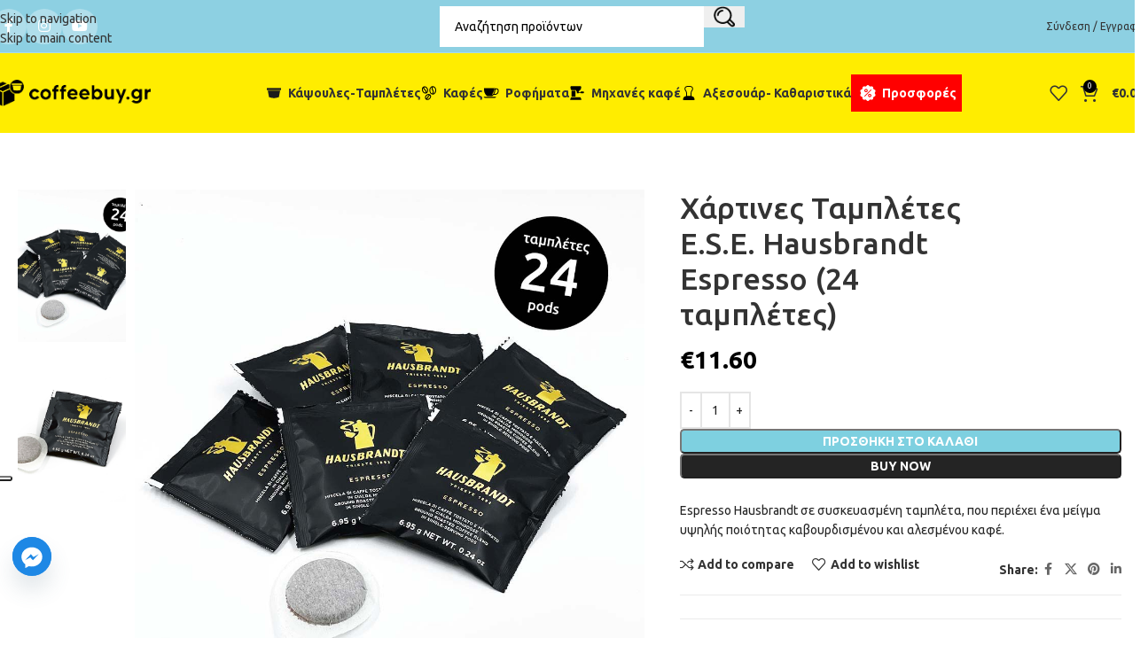

--- FILE ---
content_type: text/html; charset=UTF-8
request_url: https://coffeebuy.gr/product/chartines-tabletes-e-s-e-hausbrandt-espresso-24-tabletes/
body_size: 60465
content:
<!DOCTYPE html><html lang="el"><head><script data-no-optimize="1">var litespeed_docref=sessionStorage.getItem("litespeed_docref");litespeed_docref&&(Object.defineProperty(document,"referrer",{get:function(){return litespeed_docref}}),sessionStorage.removeItem("litespeed_docref"));</script> <meta charset="UTF-8"><link rel="profile" href="https://gmpg.org/xfn/11"><link rel="pingback" href="https://coffeebuy.gr/xmlrpc.php"><meta name='robots' content='index, follow, max-image-preview:large, max-snippet:-1, max-video-preview:-1' /> <script data-cfasync="false" data-pagespeed-no-defer>var gtm4wp_datalayer_name = "dataLayer";
	var dataLayer = dataLayer || [];
	const gtm4wp_use_sku_instead = 0;
	const gtm4wp_currency = 'EUR';
	const gtm4wp_product_per_impression = 10;
	const gtm4wp_clear_ecommerce = false;
	const gtm4wp_datalayer_max_timeout = 2000;</script> <title>Χάρτινες Ταμπλέτες E.S.E. Hausbrandt Espresso (24 ταμπλέτες) | Coffee Buy</title><link rel="canonical" href="https://coffeebuy.gr/product/chartines-tabletes-e-s-e-hausbrandt-espresso-24-tabletes/" /><meta property="og:locale" content="el_GR" /><meta property="og:type" content="article" /><meta property="og:title" content="Χάρτινες Ταμπλέτες E.S.E. Hausbrandt Espresso (24 ταμπλέτες) | Coffee Buy" /><meta property="og:description" content="Espresso Hausbrandt σε συσκευασμένη ταμπλέτα, που περιέχει ένα μείγμα υψηλής ποιότητας καβουρδισμένου και αλεσμένου καφέ." /><meta property="og:url" content="https://coffeebuy.gr/product/chartines-tabletes-e-s-e-hausbrandt-espresso-24-tabletes/" /><meta property="og:site_name" content="Coffee Buy" /><meta property="article:modified_time" content="2024-12-10T12:06:54+00:00" /><meta property="og:image" content="https://coffeebuy.gr/wp-content/uploads/2024/02/hausbrandt-espresso-pods-new-image-1000-02.jpg" /><meta property="og:image:width" content="1000" /><meta property="og:image:height" content="1000" /><meta property="og:image:type" content="image/jpeg" /><meta name="twitter:card" content="summary_large_image" /><meta name="twitter:label1" content="Εκτιμώμενος χρόνος ανάγνωσης" /><meta name="twitter:data1" content="1 λεπτό" /> <script type="application/ld+json" class="yoast-schema-graph">{"@context":"https://schema.org","@graph":[{"@type":"WebPage","@id":"https://coffeebuy.gr/product/chartines-tabletes-e-s-e-hausbrandt-espresso-24-tabletes/","url":"https://coffeebuy.gr/product/chartines-tabletes-e-s-e-hausbrandt-espresso-24-tabletes/","name":"Χάρτινες Ταμπλέτες E.S.E. Hausbrandt Espresso (24 ταμπλέτες) | Coffee Buy","isPartOf":{"@id":"https://coffeebuy.gr/#website"},"primaryImageOfPage":{"@id":"https://coffeebuy.gr/product/chartines-tabletes-e-s-e-hausbrandt-espresso-24-tabletes/#primaryimage"},"image":{"@id":"https://coffeebuy.gr/product/chartines-tabletes-e-s-e-hausbrandt-espresso-24-tabletes/#primaryimage"},"thumbnailUrl":"https://coffeebuy.gr/wp-content/uploads/2024/02/hausbrandt-espresso-pods-new-image-1000-02.jpg","datePublished":"2020-12-31T08:47:38+00:00","dateModified":"2024-12-10T12:06:54+00:00","breadcrumb":{"@id":"https://coffeebuy.gr/product/chartines-tabletes-e-s-e-hausbrandt-espresso-24-tabletes/#breadcrumb"},"inLanguage":"el","potentialAction":[{"@type":"ReadAction","target":["https://coffeebuy.gr/product/chartines-tabletes-e-s-e-hausbrandt-espresso-24-tabletes/"]}]},{"@type":"ImageObject","inLanguage":"el","@id":"https://coffeebuy.gr/product/chartines-tabletes-e-s-e-hausbrandt-espresso-24-tabletes/#primaryimage","url":"https://coffeebuy.gr/wp-content/uploads/2024/02/hausbrandt-espresso-pods-new-image-1000-02.jpg","contentUrl":"https://coffeebuy.gr/wp-content/uploads/2024/02/hausbrandt-espresso-pods-new-image-1000-02.jpg","width":1000,"height":1000},{"@type":"BreadcrumbList","@id":"https://coffeebuy.gr/product/chartines-tabletes-e-s-e-hausbrandt-espresso-24-tabletes/#breadcrumb","itemListElement":[{"@type":"ListItem","position":1,"name":"Αρχική","item":"https://coffeebuy.gr/"},{"@type":"ListItem","position":2,"name":"Shop","item":"https://coffeebuy.gr/shop/"},{"@type":"ListItem","position":3,"name":"Χάρτινες Ταμπλέτες E.S.E. Hausbrandt Espresso (24 ταμπλέτες)"}]},{"@type":"WebSite","@id":"https://coffeebuy.gr/#website","url":"https://coffeebuy.gr/","name":"Coffee Buy","description":"","publisher":{"@id":"https://coffeebuy.gr/#organization"},"potentialAction":[{"@type":"SearchAction","target":{"@type":"EntryPoint","urlTemplate":"https://coffeebuy.gr/?s={search_term_string}"},"query-input":{"@type":"PropertyValueSpecification","valueRequired":true,"valueName":"search_term_string"}}],"inLanguage":"el"},{"@type":"Organization","@id":"https://coffeebuy.gr/#organization","name":"coffeebuy.gr","url":"https://coffeebuy.gr/","logo":{"@type":"ImageObject","inLanguage":"el","@id":"https://coffeebuy.gr/#/schema/logo/image/","url":"https://coffeebuy.gr/wp-content/uploads/2024/05/new-logo.png","contentUrl":"https://coffeebuy.gr/wp-content/uploads/2024/05/new-logo.png","width":417,"height":69,"caption":"coffeebuy.gr"},"image":{"@id":"https://coffeebuy.gr/#/schema/logo/image/"}}]}</script>  <script type='application/javascript' id='pys-version-script'>console.log('PixelYourSite PRO version 12.4.0');</script> <link rel='dns-prefetch' href='//fonts.googleapis.com' /><link rel='dns-prefetch' href='//cdn-editor.moosend.com' /><link rel='dns-prefetch' href='//fonts.gstatic.com' /><link rel='dns-prefetch' href='//cdn.doofinder.com' /><link rel='dns-prefetch' href='//cdn.designer-images.com' /><link rel='dns-prefetch' href='//cdn.stat-track.com' /><link rel='dns-prefetch' href='//eu1-config.doofinder.com' /><link rel='dns-prefetch' href='//maxcdn.bootstrapcdn.com' /><link rel='dns-prefetch' href='//secure.gravatar.com' /><link rel='dns-prefetch' href='//www.googletagmanager.com' /><link rel="alternate" type="application/rss+xml" title="Ροή RSS &raquo; Coffee Buy" href="https://coffeebuy.gr/feed/" /><link rel="alternate" type="application/rss+xml" title="Ροή Σχολίων &raquo; Coffee Buy" href="https://coffeebuy.gr/comments/feed/" /><link rel="alternate" title="oEmbed (JSON)" type="application/json+oembed" href="https://coffeebuy.gr/wp-json/oembed/1.0/embed?url=https%3A%2F%2Fcoffeebuy.gr%2Fproduct%2Fchartines-tabletes-e-s-e-hausbrandt-espresso-24-tabletes%2F" /><link rel="alternate" title="oEmbed (XML)" type="text/xml+oembed" href="https://coffeebuy.gr/wp-json/oembed/1.0/embed?url=https%3A%2F%2Fcoffeebuy.gr%2Fproduct%2Fchartines-tabletes-e-s-e-hausbrandt-espresso-24-tabletes%2F&#038;format=xml" /><style id='wp-img-auto-sizes-contain-inline-css' type='text/css'>img:is([sizes=auto i],[sizes^="auto," i]){contain-intrinsic-size:3000px 1500px}
/*# sourceURL=wp-img-auto-sizes-contain-inline-css */</style><link data-optimized="1" rel='stylesheet' id='sbi_styles-css' href='https://coffeebuy.gr/wp-content/litespeed/css/47f6977e4e0f55e465c0e6b5e5e26c82.css?ver=08fe8' type='text/css' media='all' /><link data-optimized="1" rel='stylesheet' id='wp-block-library-css' href='https://coffeebuy.gr/wp-content/litespeed/css/a162fe502888998ea66a00e4e6674bfc.css?ver=b5959' type='text/css' media='all' /><link data-optimized="1" rel='stylesheet' id='wp-components-css' href='https://coffeebuy.gr/wp-content/litespeed/css/e42eb63e0482f79c3d7fe19bf0056e0c.css?ver=c502c' type='text/css' media='all' /><link data-optimized="1" rel='stylesheet' id='wp-preferences-css' href='https://coffeebuy.gr/wp-content/litespeed/css/45d8a1ec698c246f6146aedadd945345.css?ver=c492c' type='text/css' media='all' /><link data-optimized="1" rel='stylesheet' id='wp-block-editor-css' href='https://coffeebuy.gr/wp-content/litespeed/css/66e52db99e2a0ec1ff699040c73f0885.css?ver=8f73a' type='text/css' media='all' /><link data-optimized="1" rel='stylesheet' id='popup-maker-block-library-style-css' href='https://coffeebuy.gr/wp-content/litespeed/css/d511d8ea4e8847a6577fbbbfdb792690.css?ver=825c7' type='text/css' media='all' /><link data-optimized="1" rel='stylesheet' id='sr7css-css' href='https://coffeebuy.gr/wp-content/litespeed/css/c0c7dcbf91158d186654ca02ce3cb355.css?ver=5a96f' type='text/css' media='all' /><style id='woocommerce-inline-inline-css' type='text/css'>.woocommerce form .form-row .required { visibility: visible; }
/*# sourceURL=woocommerce-inline-inline-css */</style><link data-optimized="1" rel='stylesheet' id='gateway-css' href='https://coffeebuy.gr/wp-content/litespeed/css/617c0043bbefc0611bc8ec58f2bc0e06.css?ver=19f34' type='text/css' media='all' /><link data-optimized="1" rel='stylesheet' id='wc-ppcp-applepay-css' href='https://coffeebuy.gr/wp-content/litespeed/css/165cffa313eb79b1387b98ca5a1166ab.css?ver=b8b0d' type='text/css' media='all' /><link data-optimized="1" rel='stylesheet' id='wc-ppcp-googlepay-css' href='https://coffeebuy.gr/wp-content/litespeed/css/498346390cc4a07a34d41ecadea6549f.css?ver=12fc5' type='text/css' media='all' /><link data-optimized="1" rel='stylesheet' id='chaty-front-css-css' href='https://coffeebuy.gr/wp-content/litespeed/css/c926052be3cb37e3dee135b172555960.css?ver=d4fde' type='text/css' media='all' /><link data-optimized="1" rel='stylesheet' id='js_composer_front-css' href='https://coffeebuy.gr/wp-content/litespeed/css/6ba92020ecc1283e85dd4fdefafd800d.css?ver=488c1' type='text/css' media='all' /><link data-optimized="1" rel='stylesheet' id='wd-style-base-css' href='https://coffeebuy.gr/wp-content/litespeed/css/c5b0f3077e31ad24b16e73fd07240568.css?ver=09008' type='text/css' media='all' /><link data-optimized="1" rel='stylesheet' id='wd-helpers-wpb-elem-css' href='https://coffeebuy.gr/wp-content/litespeed/css/b314afa70749e37ad924e00ebdc75a25.css?ver=b69e1' type='text/css' media='all' /><link data-optimized="1" rel='stylesheet' id='wd-revolution-slider-css' href='https://coffeebuy.gr/wp-content/litespeed/css/ca5092c895857051d23f3a610e75c20e.css?ver=51f50' type='text/css' media='all' /><link data-optimized="1" rel='stylesheet' id='wd-woo-paypal-payments-css' href='https://coffeebuy.gr/wp-content/litespeed/css/10e5e4a68977e4f1b063bff1fe436356.css?ver=e1e7d' type='text/css' media='all' /><link data-optimized="1" rel='stylesheet' id='wd-wpbakery-base-css' href='https://coffeebuy.gr/wp-content/litespeed/css/13b1cd4d562e924d56511175d6498dd7.css?ver=9ab47' type='text/css' media='all' /><link data-optimized="1" rel='stylesheet' id='wd-wpbakery-base-deprecated-css' href='https://coffeebuy.gr/wp-content/litespeed/css/70dd2da5ee91de99efd7e48ded09fd9c.css?ver=ce871' type='text/css' media='all' /><link data-optimized="1" rel='stylesheet' id='wd-int-wordfence-css' href='https://coffeebuy.gr/wp-content/litespeed/css/29d95e641f16e6c2bcbed422ddea1cd6.css?ver=e8a26' type='text/css' media='all' /><link data-optimized="1" rel='stylesheet' id='wd-woocommerce-base-css' href='https://coffeebuy.gr/wp-content/litespeed/css/ffd739ad9630f4556f404b0d99001a12.css?ver=2640a' type='text/css' media='all' /><link data-optimized="1" rel='stylesheet' id='wd-mod-star-rating-css' href='https://coffeebuy.gr/wp-content/litespeed/css/5c62a793431869526a6615600f717ca3.css?ver=fd8a1' type='text/css' media='all' /><link data-optimized="1" rel='stylesheet' id='wd-woocommerce-block-notices-css' href='https://coffeebuy.gr/wp-content/litespeed/css/eb5b17b509969cfeda1b8f216bdb022c.css?ver=c553c' type='text/css' media='all' /><link data-optimized="1" rel='stylesheet' id='wd-woo-mod-quantity-css' href='https://coffeebuy.gr/wp-content/litespeed/css/448f2f74b45025a17aa7ebfa5def54ac.css?ver=6911a' type='text/css' media='all' /><link data-optimized="1" rel='stylesheet' id='wd-woo-single-prod-el-base-css' href='https://coffeebuy.gr/wp-content/litespeed/css/0cb61ac57a6f0b70e1f07ed04f575f73.css?ver=fad25' type='text/css' media='all' /><link data-optimized="1" rel='stylesheet' id='wd-woo-mod-stock-status-css' href='https://coffeebuy.gr/wp-content/litespeed/css/71edeb2e27de2a31e8e7ebf6d7cde3a3.css?ver=a1f23' type='text/css' media='all' /><link data-optimized="1" rel='stylesheet' id='wd-woo-mod-shop-attributes-css' href='https://coffeebuy.gr/wp-content/litespeed/css/234ece9a762bbf7f6a9a8bb22cafb464.css?ver=d2dcd' type='text/css' media='all' /><link data-optimized="1" rel='stylesheet' id='wd-wp-blocks-css' href='https://coffeebuy.gr/wp-content/litespeed/css/e85fbf37225c162a1a51dbb5df6dd17c.css?ver=87bd5' type='text/css' media='all' /><link data-optimized="1" rel='stylesheet' id='child-style-css' href='https://coffeebuy.gr/wp-content/litespeed/css/38ef53fea9a3518c5b7fcbf2d782184c.css?ver=7bd4c' type='text/css' media='all' /><link data-optimized="1" rel='stylesheet' id='wd-header-base-css' href='https://coffeebuy.gr/wp-content/litespeed/css/cf92c334816ab25736487e705dfa12cd.css?ver=3287b' type='text/css' media='all' /><link data-optimized="1" rel='stylesheet' id='wd-mod-tools-css' href='https://coffeebuy.gr/wp-content/litespeed/css/eb63233eac91ae7663678375650ad082.css?ver=adce1' type='text/css' media='all' /><link data-optimized="1" rel='stylesheet' id='wd-header-elements-base-css' href='https://coffeebuy.gr/wp-content/litespeed/css/e8ca0055c40bb2079fed7d1b7a9ace37.css?ver=1be2e' type='text/css' media='all' /><link data-optimized="1" rel='stylesheet' id='wd-social-icons-css' href='https://coffeebuy.gr/wp-content/litespeed/css/7b4d828c8b67c54b3c8c2a857c5c69ef.css?ver=aeb3e' type='text/css' media='all' /><link data-optimized="1" rel='stylesheet' id='wd-social-icons-styles-css' href='https://coffeebuy.gr/wp-content/litespeed/css/e82d0aa2232c086687d382d7bd79effb.css?ver=8bac7' type='text/css' media='all' /><link data-optimized="1" rel='stylesheet' id='wd-header-search-css' href='https://coffeebuy.gr/wp-content/litespeed/css/d5d045a769d31c729271b6c101e7a1bd.css?ver=f4ebc' type='text/css' media='all' /><link data-optimized="1" rel='stylesheet' id='wd-header-search-form-css' href='https://coffeebuy.gr/wp-content/litespeed/css/b7987430c4dca195d0ad78b05578805c.css?ver=38891' type='text/css' media='all' /><link data-optimized="1" rel='stylesheet' id='wd-wd-search-form-css' href='https://coffeebuy.gr/wp-content/litespeed/css/dc75da9052e04a22db382e61a123d156.css?ver=f2a61' type='text/css' media='all' /><link data-optimized="1" rel='stylesheet' id='wd-wd-search-dropdown-css' href='https://coffeebuy.gr/wp-content/litespeed/css/3318e2effd5d76c54421782b760317ca.css?ver=7685a' type='text/css' media='all' /><link data-optimized="1" rel='stylesheet' id='wd-header-my-account-dropdown-css' href='https://coffeebuy.gr/wp-content/litespeed/css/1cff982fcfdce7c902f18441be215f43.css?ver=921a4' type='text/css' media='all' /><link data-optimized="1" rel='stylesheet' id='wd-woo-mod-login-form-css' href='https://coffeebuy.gr/wp-content/litespeed/css/a7fa2e0e27b1437d4afe303a464fdfc1.css?ver=ed9fb' type='text/css' media='all' /><link data-optimized="1" rel='stylesheet' id='wd-header-my-account-css' href='https://coffeebuy.gr/wp-content/litespeed/css/56d7f0df1906797d0066e06557b3d245.css?ver=bcf4f' type='text/css' media='all' /><link data-optimized="1" rel='stylesheet' id='wd-wd-search-results-css' href='https://coffeebuy.gr/wp-content/litespeed/css/a236cf3bc3ef91388af3e11c13ff4702.css?ver=aa8ff' type='text/css' media='all' /><link data-optimized="1" rel='stylesheet' id='wd-bg-navigation-css' href='https://coffeebuy.gr/wp-content/litespeed/css/e0d2e41c05371c0067ecae9bd631935a.css?ver=e7aa6' type='text/css' media='all' /><link data-optimized="1" rel='stylesheet' id='wd-header-cart-side-css' href='https://coffeebuy.gr/wp-content/litespeed/css/2b9054c4b423202d88f58ad82a1c33ac.css?ver=e607e' type='text/css' media='all' /><link data-optimized="1" rel='stylesheet' id='wd-header-cart-css' href='https://coffeebuy.gr/wp-content/litespeed/css/77762ea00f4d0f63c36dc891a436a76a.css?ver=9e6af' type='text/css' media='all' /><link data-optimized="1" rel='stylesheet' id='wd-widget-shopping-cart-css' href='https://coffeebuy.gr/wp-content/litespeed/css/c80bdb28060b9b64374e74f4bbe38b3c.css?ver=965bf' type='text/css' media='all' /><link data-optimized="1" rel='stylesheet' id='wd-widget-product-list-css' href='https://coffeebuy.gr/wp-content/litespeed/css/0a4f31d0cd8b2e3be04e2ede550f7cd7.css?ver=9b988' type='text/css' media='all' /><link data-optimized="1" rel='stylesheet' id='wd-header-mobile-nav-dropdown-css' href='https://coffeebuy.gr/wp-content/litespeed/css/15aafb885415a7b7b571f180521556ba.css?ver=f8f31' type='text/css' media='all' /><link data-optimized="1" rel='stylesheet' id='wd-woo-single-prod-builder-css' href='https://coffeebuy.gr/wp-content/litespeed/css/8701418e9634bb4c6833820ecba735ff.css?ver=9bd3f' type='text/css' media='all' /><link data-optimized="1" rel='stylesheet' id='wd-woo-el-breadcrumbs-builder-css' href='https://coffeebuy.gr/wp-content/litespeed/css/3531cb0eee99884ea6a53ad1a23ebb4f.css?ver=3522b' type='text/css' media='all' /><link data-optimized="1" rel='stylesheet' id='wd-woo-single-prod-el-navigation-css' href='https://coffeebuy.gr/wp-content/litespeed/css/d5327f9f6565361a0402fbcc30580e6e.css?ver=ded89' type='text/css' media='all' /><link data-optimized="1" rel='stylesheet' id='wd-woo-single-prod-el-gallery-css' href='https://coffeebuy.gr/wp-content/litespeed/css/6387208487980d51139b0af39034e9d5.css?ver=66988' type='text/css' media='all' /><link data-optimized="1" rel='stylesheet' id='wd-woo-single-prod-el-gallery-opt-thumb-left-desktop-css' href='https://coffeebuy.gr/wp-content/litespeed/css/542e773df0f2c38cf0ef87b1a3c5c323.css?ver=48fe7' type='text/css' media='all' /><link data-optimized="1" rel='stylesheet' id='wd-swiper-css' href='https://coffeebuy.gr/wp-content/litespeed/css/e53083ef7140c5d7bc1019a51e4f1756.css?ver=39fd5' type='text/css' media='all' /><link data-optimized="1" rel='stylesheet' id='wd-swiper-arrows-css' href='https://coffeebuy.gr/wp-content/litespeed/css/1a393f371e0f40f9bc804853f26141f4.css?ver=5da0b' type='text/css' media='all' /><link data-optimized="1" rel='stylesheet' id='wd-photoswipe-css' href='https://coffeebuy.gr/wp-content/litespeed/css/77e8f69845be0b422bade7eb14451b36.css?ver=13ebb' type='text/css' media='all' /><link data-optimized="1" rel='stylesheet' id='wd-text-block-css' href='https://coffeebuy.gr/wp-content/litespeed/css/8ce22ba17ab0c373c05f98ce382b46fb.css?ver=af2b6' type='text/css' media='all' /><link data-optimized="1" rel='stylesheet' id='wd-product-loop-css' href='https://coffeebuy.gr/wp-content/litespeed/css/09b4a77a98a1d13f8726e2046b021727.css?ver=594ff' type='text/css' media='all' /><link data-optimized="1" rel='stylesheet' id='wd-product-loop-quick-css' href='https://coffeebuy.gr/wp-content/litespeed/css/066df88b6653e617a46337d02bf677d7.css?ver=27942' type='text/css' media='all' /><link data-optimized="1" rel='stylesheet' id='wd-woo-mod-add-btn-replace-css' href='https://coffeebuy.gr/wp-content/litespeed/css/378d957592cbfbbe501205c9424616a8.css?ver=99d34' type='text/css' media='all' /><link data-optimized="1" rel='stylesheet' id='wd-woo-mod-swatches-base-css' href='https://coffeebuy.gr/wp-content/litespeed/css/5c37e09166956fe9822b0599f8e54dee.css?ver=17bf8' type='text/css' media='all' /><link data-optimized="1" rel='stylesheet' id='wd-mfp-popup-css' href='https://coffeebuy.gr/wp-content/litespeed/css/c2e530403ac0be7bc0ca4f6f95998151.css?ver=6072a' type='text/css' media='all' /><link data-optimized="1" rel='stylesheet' id='wd-mod-animations-transform-css' href='https://coffeebuy.gr/wp-content/litespeed/css/d35a57c3ca8f96052ef2b3485e93e3e1.css?ver=45e7f' type='text/css' media='all' /><link data-optimized="1" rel='stylesheet' id='wd-mod-transform-css' href='https://coffeebuy.gr/wp-content/litespeed/css/397df51a6e54d440e24a209f272ab446.css?ver=34d8e' type='text/css' media='all' /><link data-optimized="1" rel='stylesheet' id='wd-swiper-pagin-css' href='https://coffeebuy.gr/wp-content/litespeed/css/4028b0d4cf4cf2017c7fc64b1e156ca5.css?ver=270e4' type='text/css' media='all' /><link data-optimized="1" rel='stylesheet' id='wd-widget-collapse-css' href='https://coffeebuy.gr/wp-content/litespeed/css/d462fc144acc4751b129d5567b0aeaff.css?ver=8ed8b' type='text/css' media='all' /><link data-optimized="1" rel='stylesheet' id='wd-footer-base-css' href='https://coffeebuy.gr/wp-content/litespeed/css/02bd729d9e5871dc591421d2ec0d1cdb.css?ver=5bf7e' type='text/css' media='all' /><link data-optimized="1" rel='stylesheet' id='wd-section-title-css' href='https://coffeebuy.gr/wp-content/litespeed/css/5243d76d5f75a555317c4ce2c5f86fc7.css?ver=e0e3f' type='text/css' media='all' /><link data-optimized="1" rel='stylesheet' id='wd-mod-highlighted-text-css' href='https://coffeebuy.gr/wp-content/litespeed/css/2f25078993f6a27628e41c971347cc73.css?ver=ca323' type='text/css' media='all' /><link data-optimized="1" rel='stylesheet' id='wd-scroll-top-css' href='https://coffeebuy.gr/wp-content/litespeed/css/106b01d5efefc1bbdcb60ef288116bc5.css?ver=b1226' type='text/css' media='all' /><link rel='stylesheet' id='xts-google-fonts-css' href='https://fonts.googleapis.com/css?family=Ubuntu%3A400%2C700%2C500%2C300&#038;ver=8.3.9' type='text/css' media='all' /> <script src="[data-uri]" defer></script> <script data-optimized="1" type="text/javascript" src="https://coffeebuy.gr/wp-content/litespeed/js/71812a61e6250163c0649d5e37c474b3.js?ver=5a13c" id="tp-tools-js" data-wp-strategy="async" defer data-deferred="1"></script> <script data-optimized="1" type="text/javascript" src="https://coffeebuy.gr/wp-content/litespeed/js/2f483ac587b59d5ca4d467f46917dd9b.js?ver=f4443" id="sr7-js" data-wp-strategy="async" defer data-deferred="1"></script> <script type="text/javascript" id="jquery-core-js-extra" src="[data-uri]" defer></script> <script type="text/javascript" src="https://coffeebuy.gr/wp-includes/js/jquery/jquery.min.js?ver=3.7.1" id="jquery-core-js"></script> <script data-optimized="1" type="text/javascript" src="https://coffeebuy.gr/wp-content/litespeed/js/e6a65b1ed92e0da4d17c0922387d3105.js?ver=945e5" id="jquery-migrate-js" defer data-deferred="1"></script> <script data-optimized="1" type="text/javascript" src="https://coffeebuy.gr/wp-content/litespeed/js/ef9478c888d6be90f2c22c83bfbc3517.js?ver=44896" id="wc-jquery-blockui-js" data-wp-strategy="defer"></script> <script type="text/javascript" id="wc-add-to-cart-js-extra" src="[data-uri]" defer></script> <script data-optimized="1" type="text/javascript" src="https://coffeebuy.gr/wp-content/litespeed/js/88a9fb7d64d42ed2b383b09c9f8d6ffc.js?ver=68dfc" id="wc-add-to-cart-js" data-wp-strategy="defer"></script> <script data-optimized="1" type="text/javascript" src="https://coffeebuy.gr/wp-content/litespeed/js/ffcd8ee29f80343a9285fbc943c27063.js?ver=26305" id="wc-zoom-js" defer="defer" data-wp-strategy="defer"></script> <script type="text/javascript" id="wc-single-product-js-extra" src="[data-uri]" defer></script> <script data-optimized="1" type="text/javascript" src="https://coffeebuy.gr/wp-content/litespeed/js/8dabe722313e8dbc28356fcd49afa819.js?ver=8367a" id="wc-single-product-js" defer="defer" data-wp-strategy="defer"></script> <script data-optimized="1" type="text/javascript" src="https://coffeebuy.gr/wp-content/litespeed/js/0a855a9b13612fca1629d6e31c3162ec.js?ver=43762" id="wc-js-cookie-js" defer="defer" data-wp-strategy="defer"></script> <script type="text/javascript" id="woocommerce-js-extra" src="[data-uri]" defer></script> <script data-optimized="1" type="text/javascript" src="https://coffeebuy.gr/wp-content/litespeed/js/8d3299746d471ff248024484d8a63db3.js?ver=33405" id="woocommerce-js" defer="defer" data-wp-strategy="defer"></script> <script data-optimized="1" type="text/javascript" src="https://coffeebuy.gr/wp-content/litespeed/js/d1c1a67a242fde419400cf327141deb1.js?ver=3fbec" id="vc_woocommerce-add-to-cart-js-js" defer data-deferred="1"></script> <script data-optimized="1" type="text/javascript" src="https://coffeebuy.gr/wp-content/litespeed/js/69fbb7516dcb95d8297be967f9bfb9af.js?ver=fb9af" id="jquery-bind-first-js" defer data-deferred="1"></script> <script data-optimized="1" type="text/javascript" src="https://coffeebuy.gr/wp-content/litespeed/js/24b1316951ebcb882cbe4d58aecffcdf.js?ver=5a41b" id="js-cookie-pys-js" defer data-deferred="1"></script> <script data-optimized="1" type="text/javascript" src="https://coffeebuy.gr/wp-content/litespeed/js/6fa867ac286f5ecc4c2f3c8bd2b80174.js?ver=ca592" id="js-sha256-js" defer data-deferred="1"></script> <script data-optimized="1" type="text/javascript" src="https://coffeebuy.gr/wp-content/litespeed/js/28c67d3e3b9148229fcca5dcf7c989d5.js?ver=c3a11" id="js-tld-js" defer data-deferred="1"></script> <script type="text/javascript" id="pys-js-extra" src="[data-uri]" defer></script> <script data-optimized="1" type="text/javascript" src="https://coffeebuy.gr/wp-content/litespeed/js/ac8ddb854c4c9a001e2d9eb05e8009cf.js?ver=4ef69" id="pys-js" defer data-deferred="1"></script> <script data-optimized="1" type="text/javascript" src="https://coffeebuy.gr/wp-content/litespeed/js/38e8aaae3392c7abe56e2c27ccab0c69.js?ver=3c9d8" id="wd-device-library-js" defer data-deferred="1"></script> <script data-optimized="1" type="text/javascript" src="https://coffeebuy.gr/wp-content/litespeed/js/95c4a296d9ef7abe232f37d2a366df24.js?ver=baf33" id="wd-scrollbar-js" defer data-deferred="1"></script> <script></script><link rel="https://api.w.org/" href="https://coffeebuy.gr/wp-json/" /><link rel="alternate" title="JSON" type="application/json" href="https://coffeebuy.gr/wp-json/wp/v2/product/12102" /><link rel="EditURI" type="application/rsd+xml" title="RSD" href="https://coffeebuy.gr/xmlrpc.php?rsd" /><meta name="generator" content="WordPress 6.9" /><meta name="generator" content="WooCommerce 10.4.3" /><link rel='shortlink' href='https://coffeebuy.gr/?p=12102' /> <script data-cfasync="false" data-pagespeed-no-defer>var dataLayer_content = {"pagePostType":"product","pagePostType2":"single-product","pagePostAuthor":"ADVANCE HELIX DEVELOPMENT SINGLE MEMBER LTD","customerTotalOrders":0,"customerTotalOrderValue":0,"customerFirstName":"","customerLastName":"","customerBillingFirstName":"","customerBillingLastName":"","customerBillingCompany":"","customerBillingAddress1":"","customerBillingAddress2":"","customerBillingCity":"","customerBillingState":"","customerBillingPostcode":"","customerBillingCountry":"","customerBillingEmail":"","customerBillingEmailHash":"","customerBillingPhone":"","customerShippingFirstName":"","customerShippingLastName":"","customerShippingCompany":"","customerShippingAddress1":"","customerShippingAddress2":"","customerShippingCity":"","customerShippingState":"","customerShippingPostcode":"","customerShippingCountry":"","cartContent":{"totals":{"applied_coupons":[],"discount_total":0,"subtotal":0,"total":0},"items":[]},"productRatingCounts":[],"productAverageRating":0,"productReviewCount":0,"productType":"simple","productIsVariable":0};
	dataLayer.push( dataLayer_content );</script> <script data-cfasync="false" data-pagespeed-no-defer>(function(w,d,s,l,i){w[l]=w[l]||[];w[l].push({'gtm.start':
new Date().getTime(),event:'gtm.js'});var f=d.getElementsByTagName(s)[0],
j=d.createElement(s),dl=l!='dataLayer'?'&l='+l:'';j.async=true;j.src=
'//www.googletagmanager.com/gtm.js?id='+i+dl;f.parentNode.insertBefore(j,f);
})(window,document,'script','dataLayer','GTM-PM2SDLF');</script> <meta name="viewport" content="width=device-width, initial-scale=1.0, maximum-scale=1.0, user-scalable=no">
<noscript><style>.woocommerce-product-gallery{ opacity: 1 !important; }</style></noscript><style type="text/css">.recentcomments a{display:inline !important;padding:0 !important;margin:0 !important;}</style><meta name="generator" content="Powered by WPBakery Page Builder - drag and drop page builder for WordPress."/><link rel="preconnect" href="https://fonts.googleapis.com"><link rel="preconnect" href="https://fonts.gstatic.com/" crossorigin><meta name="generator" content="Powered by Slider Revolution 6.7.38 - responsive, Mobile-Friendly Slider Plugin for WordPress with comfortable drag and drop interface." /><link rel="icon" href="https://coffeebuy.gr/wp-content/uploads/2024/05/cropped-cropped-coffeebuy-gr-fav-icon-01-32x32-1-32x32.png" sizes="32x32" /><link rel="icon" href="https://coffeebuy.gr/wp-content/uploads/2024/05/cropped-cropped-coffeebuy-gr-fav-icon-01-32x32-1-192x192.png" sizes="192x192" /><link rel="apple-touch-icon" href="https://coffeebuy.gr/wp-content/uploads/2024/05/cropped-cropped-coffeebuy-gr-fav-icon-01-32x32-1-180x180.png" /><meta name="msapplication-TileImage" content="https://coffeebuy.gr/wp-content/uploads/2024/05/cropped-cropped-coffeebuy-gr-fav-icon-01-32x32-1-270x270.png" /> <script src="[data-uri]" defer></script> <style></style><noscript><style>.wpb_animate_when_almost_visible { opacity: 1; }</style></noscript><style id="wd-style-header_913291-css" data-type="wd-style-header_913291">:root{
	--wd-top-bar-h: 60px;
	--wd-top-bar-sm-h: 60px;
	--wd-top-bar-sticky-h: .00001px;
	--wd-top-bar-brd-w: 1px;

	--wd-header-general-h: 90px;
	--wd-header-general-sm-h: 60px;
	--wd-header-general-sticky-h: 60px;
	--wd-header-general-brd-w: .00001px;

	--wd-header-bottom-h: .00001px;
	--wd-header-bottom-sm-h: .00001px;
	--wd-header-bottom-sticky-h: .00001px;
	--wd-header-bottom-brd-w: .00001px;

	--wd-header-clone-h: .00001px;

	--wd-header-brd-w: calc(var(--wd-top-bar-brd-w) + var(--wd-header-general-brd-w) + var(--wd-header-bottom-brd-w));
	--wd-header-h: calc(var(--wd-top-bar-h) + var(--wd-header-general-h) + var(--wd-header-bottom-h) + var(--wd-header-brd-w));
	--wd-header-sticky-h: calc(var(--wd-top-bar-sticky-h) + var(--wd-header-general-sticky-h) + var(--wd-header-bottom-sticky-h) + var(--wd-header-clone-h) + var(--wd-header-brd-w));
	--wd-header-sm-h: calc(var(--wd-top-bar-sm-h) + var(--wd-header-general-sm-h) + var(--wd-header-bottom-sm-h) + var(--wd-header-brd-w));
}

.whb-top-bar .wd-dropdown {
	margin-top: 9px;
}

.whb-top-bar .wd-dropdown:after {
	height: 20px;
}


.whb-sticked .whb-general-header .wd-dropdown:not(.sub-sub-menu) {
	margin-top: 9px;
}

.whb-sticked .whb-general-header .wd-dropdown:not(.sub-sub-menu):after {
	height: 20px;
}

:root:has(.whb-top-bar.whb-border-boxed) {
	--wd-top-bar-brd-w: .00001px;
}

@media (max-width: 1024px) {
:root:has(.whb-top-bar.whb-hidden-mobile) {
	--wd-top-bar-brd-w: .00001px;
}
}


:root:has(.whb-header-bottom.whb-border-boxed) {
	--wd-header-bottom-brd-w: .00001px;
}

@media (max-width: 1024px) {
:root:has(.whb-header-bottom.whb-hidden-mobile) {
	--wd-header-bottom-brd-w: .00001px;
}
}



		
.whb-f4grc33yuu0wpoqkii6w {
	--wd-form-brd-radius: 0px;
}
.whb-f4grc33yuu0wpoqkii6w form.searchform {
	--wd-form-height: 46px;
}
.whb-f4grc33yuu0wpoqkii6w.wd-search-form.wd-header-search-form .searchform {
	--wd-form-color: rgba(0, 0, 0, 1);
	--wd-form-brd-color: rgba(255, 255, 255, 1);
	--wd-form-bg: rgba(255, 255, 255, 1);
}
.whb-dcev5fna8il73idyd4md {
	--wd-form-brd-radius: 0px;
}
.whb-dcev5fna8il73idyd4md form.searchform {
	--wd-form-height: 42px;
}
.whb-dcev5fna8il73idyd4md.wd-search-form.wd-header-search-form-mobile .searchform {
	--wd-form-color: rgba(0, 0, 0, 1);
	--wd-form-placeholder-color: rgba(0, 0, 0, 1);
	--wd-form-brd-color: rgba(255, 255, 255, 1);
	--wd-form-brd-color-focus: rgba(255, 255, 255, 1);
	--wd-form-bg: rgba(255, 255, 255, 1);
}.whb-top-bar-inner { border-color: rgba(255, 255, 255, 0.25);border-bottom-width: 1px;border-bottom-style: solid; }
.whb-top-bar {
	background-color: rgba(141, 208, 226, 1);
}

.whb-general-header {
	background-color: rgba(255, 237, 0, 1);border-bottom-width: 0px;border-bottom-style: solid;
}

.whb-header-bottom {
	border-color: rgba(230, 230, 230, 1);border-bottom-width: 1px;border-bottom-style: solid;
}</style><style id="wd-style-theme_settings_default-css" data-type="wd-style-theme_settings_default">@font-face {
	font-weight: normal;
	font-style: normal;
	font-family: "woodmart-font";
	src: url("//coffeebuy.gr/wp-content/themes/woodmart/fonts/woodmart-font-1-400.woff2?v=8.3.9") format("woff2");
}

@font-face {
	font-family: "star";
	font-weight: 400;
	font-style: normal;
	src: url("//coffeebuy.gr/wp-content/plugins/woocommerce/assets/fonts/star.eot?#iefix") format("embedded-opentype"), url("//coffeebuy.gr/wp-content/plugins/woocommerce/assets/fonts/star.woff") format("woff"), url("//coffeebuy.gr/wp-content/plugins/woocommerce/assets/fonts/star.ttf") format("truetype"), url("//coffeebuy.gr/wp-content/plugins/woocommerce/assets/fonts/star.svg#star") format("svg");
}

@font-face {
	font-family: "WooCommerce";
	font-weight: 400;
	font-style: normal;
	src: url("//coffeebuy.gr/wp-content/plugins/woocommerce/assets/fonts/WooCommerce.eot?#iefix") format("embedded-opentype"), url("//coffeebuy.gr/wp-content/plugins/woocommerce/assets/fonts/WooCommerce.woff") format("woff"), url("//coffeebuy.gr/wp-content/plugins/woocommerce/assets/fonts/WooCommerce.ttf") format("truetype"), url("//coffeebuy.gr/wp-content/plugins/woocommerce/assets/fonts/WooCommerce.svg#WooCommerce") format("svg");
}

:root {
	--wd-text-font: "Ubuntu", Arial, Helvetica, sans-serif;
	--wd-text-font-weight: 400;
	--wd-text-color: rgb(36,36,36);
	--wd-text-font-size: 14px;
	--wd-title-font: "Ubuntu", Arial, Helvetica, sans-serif;
	--wd-title-font-weight: 400;
	--wd-title-color: #242424;
	--wd-entities-title-font: "Ubuntu", Arial, Helvetica, sans-serif;
	--wd-entities-title-font-weight: 500;
	--wd-entities-title-color: #333333;
	--wd-entities-title-color-hover: rgb(51 51 51 / 65%);
	--wd-alternative-font: "Ubuntu", Arial, Helvetica, sans-serif;
	--wd-widget-title-font: "Ubuntu", Arial, Helvetica, sans-serif;
	--wd-widget-title-font-weight: 600;
	--wd-widget-title-transform: uppercase;
	--wd-widget-title-color: #333;
	--wd-widget-title-font-size: 16px;
	--wd-header-el-font: "Ubuntu", Arial, Helvetica, sans-serif;
	--wd-header-el-font-weight: 700;
	--wd-header-el-transform: none;
	--wd-header-el-font-size: 14px;
	--wd-otl-style: dotted;
	--wd-otl-width: 2px;
	--wd-primary-color: rgb(0,0,0);
	--wd-alternative-color: #fbbc34;
	--btn-default-bgcolor: rgb(0,0,0);
	--btn-default-bgcolor-hover: rgb(255,237,0);
	--btn-accented-bgcolor: rgb(126,208,224);
	--btn-accented-bgcolor-hover: rgb(126,208,224);
	--wd-form-brd-width: 2px;
	--notices-success-bg: #459647;
	--notices-success-color: #fff;
	--notices-warning-bg: rgb(141,208,226);
	--notices-warning-color: rgb(0,0,0);
	--wd-link-color: #333333;
	--wd-link-color-hover: #242424;
}
.wd-age-verify-wrap {
	--wd-popup-width: 500px;
}
.wd-popup.wd-promo-popup {
	background-color: rgb(255,255,255);
	background-image: none;
	background-repeat: no-repeat;
	background-size: cover;
	background-position: center center;
}
.wd-promo-popup-wrap {
	--wd-popup-width: 800px;
}
:is(.woodmart-woocommerce-layered-nav, .wd-product-category-filter) .wd-scroll-content {
	max-height: 223px;
}
.wd-page-title .wd-page-title-bg img {
	object-fit: cover;
	object-position: center center;
}
.wd-footer {
	background-color: rgb(255,255,255);
	background-image: none;
}
html .product.wd-cat .wd-entities-title, html .product.wd-cat.cat-design-replace-title .wd-entities-title, html .wd-masonry-first .wd-cat:first-child .wd-entities-title {
	font-size: 18px;
	text-transform: none;
}
html .wd-nav-mobile > li > a, html .wd-nav-mobile .wd-sub-menu li a {
	font-family: "Ubuntu", Arial, Helvetica, sans-serif;
	text-transform: none;
	color: rgb(0,0,0);
}
.wd-products-element .slider-title {
	font-family: "Ubuntu", Arial, Helvetica, sans-serif;
}
html .wd-buy-now-btn {
	background: rgb(36,36,36);
}
html .wd-buy-now-btn:hover {
	background: rgb(51,51,51);
}
.mfp-wrap.wd-popup-quick-view-wrap {
	--wd-popup-width: 920px;
}
:root{
--wd-container-w: 1320px;
--wd-form-brd-radius: 5px;
--btn-default-color: #fff;
--btn-default-color-hover: #333;
--btn-accented-color: #fff;
--btn-accented-color-hover: #fff;
--btn-default-brd-radius: 35px;
--btn-default-box-shadow: none;
--btn-default-box-shadow-hover: none;
--btn-accented-brd-radius: 5px;
--btn-accented-box-shadow: none;
--btn-accented-box-shadow-hover: none;
}

@media (min-width: 1320px) {
[data-vc-full-width]:not([data-vc-stretch-content]),
:is(.vc_section, .vc_row).wd-section-stretch {
padding-left: calc((100vw - 1320px - var(--wd-sticky-nav-w) - var(--wd-scroll-w)) / 2);
padding-right: calc((100vw - 1320px - var(--wd-sticky-nav-w) - var(--wd-scroll-w)) / 2);
}
}


.wd-page-title {
background-color: rgb(255,255,255);
}

@font-face {
	font-family: "hkgroteskpro";
	src: url("//coffeebuy.gr/wp-content/uploads/2022/09/hkgroteskpro-semibold.woff") format("woff2"), 
url("//coffeebuy.gr/wp-content/uploads/2022/09/hkgroteskpro-semibold.woff") format("woff");
	font-weight: 600;
	font-style: normal;
}

@font-face {
	font-family: "Clattering Regular";
	src: url("//coffeebuy.gr/wp-content/uploads/2024/05/ClatteringRegular.woff") format("woff");
	font-weight: 400;
	font-style: normal;
}

/*style for menu item offers */
.menu-item-10783 {
	background-color: red;
	padding-left: 10px;
	width: 125px;
}

.menu-item-10783 .nav-link-text {
	color: #fff;
}

.menu-item-10783:hover {
	background-color: #000;
}

/* Change mobile menu style */

.mobile-nav {
	  background-color:#FFED00;
}

.mobile-nav .wd-sub-menu {
	background-color: #8DD0E2;
}

.wd-nav-mobile li:active>a, .wd-nav-mobile li.opener-page>a {
	background-color: #8DD0E2 !important;
}

footer .wd-social-icons > a {
	 	background-color: #ffed00 !important;
}

footer .wd-social-icons > a:hover  {
	 	background-color: #8DD0E2 !important;
}

/* style for social icons header*/
.whb-main-header .icons-design-colored-alt.color-scheme-light .wd-social-icon {
	background-color: #000000 !important;
	color: #7ed0e0 !important;
}

.whb-main-header .icons-design-colored-alt.color-scheme-light .wd-social-icon:hover {
	background-color: #fff203 !important;
	color: #000000 !important;
}

/*Menu arrows style*/

.wd-nav[class*="wd-style-"] {
	--nav-chevron-color: #000000;
}

/*
 * 
 * Header menu styles
 * 
 */

.whb-main-header .wd-dropdown {
	background-color: #7ed0e0;
}

.wd-dropdown-menu .menu-item:hover {
    background-color: #fff203 ; 
}

.wd-dropdown-menu .menu-item > .woodmart-nav-link {
    display: flex;
    align-items: center;
    padding: 15px; 
    text-decoration: none;
    color: #000000;
		border-bottom: 1px solid #999;
}

.wd-nav.wd-style-bg>li:not(#menu-item-10783)>a:before { 	
	background-color: #7ed0e0;
	border-radius: 0px;
}

.wd-nav.wd-style-bg>li:not(#menu-item-10783):hover>a {
	opacity: 1 !important;
	background-color: #7ed0e0;
	border-radius: 0px;
}

.wd-nav.wd-style-bg>li>a {
    padding-inline:5px;
}

.wd-nav.wd-style-bg>li:is(:hover,.current-menu-item,.wd-active,.active)>a:before {
    opacity: 0;
}

#menu-item-10612 .wd-dropdown-menu.wd-design-default {
	width: 270px;
}

#menu-item-10317 .sub-sub-menu.two-columns{
	width: 270px;
}

/*Scroll to Top button styles*/

.scrollToTop.button-show {
	 background-color: #ffed00;
	 opacity: 0.7;	
	 border-radius: 0;
}

.scrollToTop.button-show:hover {
	 opacity: 1;	
}

/*Add to cart button styles*/

.wd-product.wd-hover-quick .wd-add-btn {
   opacity: 1 !important;
}

/*Cart and Checkout buttons*/

.woocommerce-mini-cart__buttons .btn-cart, .woocommerce-mini-cart__buttons .checkout {
	border-radius: 0px !important;
}

.single-post h3 {
    font-family: 'Ubuntu', sans-serif;
}

/*mobile checkout fix*/
@media (max-width: 768px) {
	#yith-par-message-cart {
	display: inline-block;
	}
}
	
#ht_credits span {
	color: #000;
}

#chaty-widget-0 .chaty-widget {
	bottom: 70px !important;
	left:10px !important;
}

#nf-field-4 {
	background-color: #8DD0E2;
	color: #fff;
}

/*Fix to show svgs of categories nav right on iphone*/
.wd-nav-img {
	width: 18px !important;
}

/*Custom font for titles*/
.title-custom-font h2, .title-custom-font h4 {
	font-family: 'Clattering Regular';
}

#nf-label-field-12 a {
	text-decoration: underline;
}@media (max-width: 576px) {
	#userwayAccessibilityIcon {
	bottom: 50px;
}

.iubenda-tp-btn[data-tp-float][data-tp-float=bottom-right] {
	top: 81%!important;
}

#chaty-widget-0 .chaty-widget {
	bottom: 110px !important;
}
}</style></head><body class="wp-singular product-template-default single single-product postid-12102 wp-theme-woodmart wp-child-theme-woodmart-child theme-woodmart woocommerce woocommerce-page woocommerce-no-js wrapper-custom  categories-accordion-on woodmart-ajax-shop-on wpb-js-composer js-comp-ver-8.7.2 vc_responsive"> <script type="text/javascript" id="wd-flicker-fix">// Flicker fix.</script> <noscript><iframe src="https://www.googletagmanager.com/ns.html?id=GTM-PM2SDLF" height="0" width="0" style="display:none;visibility:hidden" aria-hidden="true"></iframe></noscript><div class="wd-skip-links">
<a href="#menu-main-header-navigation" class="wd-skip-navigation btn">
Skip to navigation					</a>
<a href="#main-content" class="wd-skip-content btn">
Skip to main content			</a></div><div class="wd-page-wrapper website-wrapper"><header class="whb-header whb-header_913291 whb-sticky-shadow whb-scroll-slide whb-sticky-real"><div class="whb-main-header"><div class="whb-row whb-top-bar whb-not-sticky-row whb-with-bg whb-border-boxed whb-color-dark whb-flex-equal-sides"><div class="container"><div class="whb-flex-row whb-top-bar-inner"><div class="whb-column whb-col-left whb-column5 whb-visible-lg"><div
class=" wd-social-icons  wd-style-colored-alt social-follow wd-shape-circle  whb-iu2cxv5eo7hab6guhc5o color-scheme-light text-center">
<a rel="noopener noreferrer nofollow" href="https://www.facebook.com/coffeebuy.gr" target="_blank" class=" wd-social-icon social-facebook" aria-label="Facebook social link">
<span class="wd-icon"></span>
</a>
<a rel="noopener noreferrer nofollow" href="https://www.instagram.com/coffeebuygr/" target="_blank" class=" wd-social-icon social-instagram" aria-label="Instagram social link">
<span class="wd-icon"></span>
</a>
<a rel="noopener noreferrer nofollow" href="https://youtube.com/channel/UCyKQQj_cgMH4yh8A7EDrGng" target="_blank" class=" wd-social-icon social-youtube" aria-label="YouTube social link">
<span class="wd-icon"></span>
</a></div></div><div class="whb-column whb-col-center whb-column6 whb-visible-lg"><div class="wd-search-form  wd-header-search-form wd-display-form whb-f4grc33yuu0wpoqkii6w"><form role="search" method="get" class="searchform  wd-style-default" action="https://coffeebuy.gr/"  autocomplete="off">
<input type="text" class="s" placeholder="Αναζήτηση προϊόντων" value="" name="s" aria-label="Αναζήτηση" title="Αναζήτηση προϊόντων" required/>
<input type="hidden" name="post_type" value="product"><span tabindex="0" aria-label="Clear search" class="wd-clear-search wd-role-btn wd-hide"></span>
<button type="submit" class="searchsubmit wd-with-img">
<span>
Search		</span>
<img width="28" height="29" src="https://coffeebuy.gr/wp-content/uploads/2024/07/searchicon.png" class="wd-custom-icon" alt="" decoding="async" />	</button></form></div></div><div class="whb-column whb-col-right whb-column7 whb-visible-lg"><div class="wd-header-my-account wd-tools-element wd-event-hover wd-design-1 wd-account-style-text whb-3z7f8685ssqq2yzvuef8">
<a href="https://coffeebuy.gr/my-account/" title="My account">
<span class="wd-tools-icon">
</span>
<span class="wd-tools-text">
Σύνδεση / Εγγραφή			</span></a><div class="wd-dropdown wd-dropdown-register color-scheme-dark"><div class="login-dropdown-inner woocommerce">
<span class="wd-heading"><span class="title">Sign in</span><a class="create-account-link" href="https://coffeebuy.gr/my-account/?action=register">Δημιουργία Λογαριασμού</a></span><form id="customer_login" method="post" class="login woocommerce-form woocommerce-form-login hidden-form" action="https://coffeebuy.gr/my-account/"><p class="woocommerce-FormRow woocommerce-FormRow--wide form-row form-row-wide form-row-username">
<label for="username">Όνομα χρήστη ή διεύθυνση email&nbsp;<span class="required" aria-hidden="true">*</span><span class="screen-reader-text">Απαιτείται</span></label>
<input type="text" class="woocommerce-Input woocommerce-Input--text input-text" name="username" id="username" autocomplete="username" value="" /></p><p class="woocommerce-FormRow woocommerce-FormRow--wide form-row form-row-wide form-row-password">
<label for="password">Password&nbsp;<span class="required" aria-hidden="true">*</span><span class="screen-reader-text">Απαιτείται</span></label>
<input class="woocommerce-Input woocommerce-Input--text input-text" type="password" name="password" id="password" autocomplete="current-password" /></p><p class="form-row form-row-btn">
<input type="hidden" id="woocommerce-login-nonce" name="woocommerce-login-nonce" value="b5164d27eb" /><input type="hidden" name="_wp_http_referer" value="/product/chartines-tabletes-e-s-e-hausbrandt-espresso-24-tabletes/" />										<button type="submit" class="button woocommerce-button woocommerce-form-login__submit" name="login" value="Σύνδεση">Σύνδεση</button></p><p class="login-form-footer">
<a href="https://coffeebuy.gr/my-account/lost-password/" class="woocommerce-LostPassword lost_password">Ξέχασες το συνθηματικό σου;</a>
<label class="woocommerce-form__label woocommerce-form__label-for-checkbox woocommerce-form-login__rememberme">
<input class="woocommerce-form__input woocommerce-form__input-checkbox" name="rememberme" type="checkbox" value="forever" title="Να με θυμάσαι" aria-label="Να με θυμάσαι" /> <span>Να με θυμάσαι</span>
</label></p></form></div></div></div></div><div class="whb-column whb-col-mobile whb-column_mobile1 whb-hidden-lg"><div class="wd-search-form  wd-header-search-form-mobile wd-display-form whb-dcev5fna8il73idyd4md"><form role="search" method="get" class="searchform  wd-style-default woodmart-ajax-search" action="https://coffeebuy.gr/"  data-thumbnail="1" data-price="1" data-post_type="product" data-count="20" data-sku="0" data-symbols_count="3" data-include_cat_search="no" autocomplete="off">
<input type="text" class="s" placeholder="Αναζήτηση προϊόντων" value="" name="s" aria-label="Αναζήτηση" title="Αναζήτηση προϊόντων" required/>
<input type="hidden" name="post_type" value="product"><span tabindex="0" aria-label="Clear search" class="wd-clear-search wd-role-btn wd-hide"></span>
<button type="submit" class="searchsubmit wd-with-img">
<span>
Search		</span>
<img width="28" height="29" src="https://coffeebuy.gr/wp-content/uploads/2024/07/searchicon.png" class="wd-custom-icon" alt="" decoding="async" />	</button></form><div class="wd-search-results-wrapper"><div class="wd-search-results wd-dropdown-results wd-dropdown wd-scroll"><div class="wd-scroll-content"></div></div></div></div></div></div></div></div><div class="whb-row whb-general-header whb-sticky-row whb-with-bg whb-without-border whb-color-dark whb-flex-equal-sides"><div class="container"><div class="whb-flex-row whb-general-header-inner"><div class="whb-column whb-col-left whb-column8 whb-visible-lg"><div class="site-logo whb-gs8bcnxektjsro21n657">
<a href="https://coffeebuy.gr/" class="wd-logo wd-main-logo" rel="home" aria-label="Site logo">
<img width="417" height="69" src="https://coffeebuy.gr/wp-content/uploads/2024/05/new-logo.png" class="attachment-full size-full" alt="coffeebuy" style="max-width:180px;" decoding="async" srcset="https://coffeebuy.gr/wp-content/uploads/2024/05/new-logo.png 417w, https://coffeebuy.gr/wp-content/uploads/2024/05/new-logo-148x24.png 148w, https://coffeebuy.gr/wp-content/uploads/2024/05/new-logo-300x50.png 300w" sizes="(max-width: 417px) 100vw, 417px" />	</a></div><div class="whb-space-element whb-dflxrg21ob0qiry9ptg7 " style="width:30px;"></div></div><div class="whb-column whb-col-center whb-column9 whb-visible-lg"><nav class="wd-header-nav wd-header-main-nav text-center wd-design-1 whb-6kgdkbvf12frej4dofvj" role="navigation" aria-label="Main navigation"><ul id="menu-main-header-navigation" class="menu wd-nav wd-nav-header wd-nav-main wd-style-bg wd-gap-s"><li id="menu-item-10315" class="menu-item menu-item-type-taxonomy menu-item-object-product_cat current-product-ancestor current-menu-parent current-product-parent menu-item-has-children menu-item-10315 item-level-0 menu-simple-dropdown wd-event-hover" style="--wd-dropdown-padding: 0px;"><a href="https://coffeebuy.gr/product-category/kapsoules-tabletes/" class="woodmart-nav-link"><img  src="https://coffeebuy.gr/wp-content/uploads/2024/05/coffeebuy-gr-coffee-capsules-icon-main-menu-header-svg.svg" title="coffeebuy-gr-coffee-capsules-icon-main-menu-header-svg" loading="lazy" class="wd-nav-img" width="18" height="18"><span class="nav-link-text">Κάψουλες-Ταμπλέτες</span></a><div class="color-scheme-dark wd-design-default wd-dropdown-menu wd-dropdown"><div class="container wd-entry-content"><ul class="wd-sub-menu color-scheme-dark"><li id="menu-item-10316" class="menu-item menu-item-type-taxonomy menu-item-object-product_cat menu-item-has-children menu-item-10316 item-level-1 wd-event-hover" style="--wd-dropdown-padding: 0px;"><a href="https://coffeebuy.gr/product-category/kapsoules-tabletes/kapsoules/" class="woodmart-nav-link"><img  src="https://coffeebuy.gr/wp-content/uploads/2024/05/NEW-coffeebuy-gr-coffee-capsules-icon-main-menu-header-01.svg" title="NEW-coffeebuy-gr-coffee-capsules-icon-main-menu-header-01" loading="lazy" class="wd-nav-img" width="18" height="18">Κάψουλες</a><ul class="sub-sub-menu wd-dropdown"><li id="menu-item-10317" class="menu-item menu-item-type-taxonomy menu-item-object-product_cat menu-item-has-children menu-item-10317 item-level-2 wd-event-hover" style="--wd-dropdown-padding: 0px;"><a href="https://coffeebuy.gr/product-category/kapsoules-tabletes/kapsoules/symvates-gia-nespresso/" class="woodmart-nav-link">Συμβατές για Nespresso®</a><ul class="sub-sub-menu wd-dropdown"><li id="menu-item-10328" class="menu-item menu-item-type-taxonomy menu-item-object-product_cat menu-item-10328 item-level-3 wd-event-hover" ><a href="https://coffeebuy.gr/product-category/kapsoules-tabletes/kapsoules/symvates-gia-nespresso/area-51-symvates-gia-nespresso/" class="woodmart-nav-link">Area 51</a></li><li id="menu-item-10332" class="menu-item menu-item-type-taxonomy menu-item-object-product_cat menu-item-10332 item-level-3 wd-event-hover" ><a href="https://coffeebuy.gr/product-category/kapsoules-tabletes/kapsoules/symvates-gia-nespresso/caffe-corsini/" class="woodmart-nav-link">Caffé Corsini</a></li><li id="menu-item-10561" class="menu-item menu-item-type-taxonomy menu-item-object-product_cat menu-item-10561 item-level-3 wd-event-hover" ><a href="https://coffeebuy.gr/product-category/kapsoules-tabletes/kapsoules/symvates-gia-nespresso/dimello-symvates-gia-nespresso/" class="woodmart-nav-link">Dimello</a></li><li id="menu-item-10564" class="menu-item menu-item-type-taxonomy menu-item-object-product_cat menu-item-10564 item-level-3 wd-event-hover" ><a href="https://coffeebuy.gr/product-category/kapsoules-tabletes/kapsoules/symvates-gia-nespresso/galliano-symvates-gia-nespresso/" class="woodmart-nav-link">Galliano</a></li><li id="menu-item-26250" class="menu-item menu-item-type-taxonomy menu-item-object-product_cat menu-item-26250 item-level-3 wd-event-hover" ><a href="https://coffeebuy.gr/product-category/kapsoules-tabletes/kapsoules/symvates-gia-nespresso/hardy/" class="woodmart-nav-link">Hardy</a></li><li id="menu-item-10566" class="menu-item menu-item-type-taxonomy menu-item-object-product_cat menu-item-10566 item-level-3 wd-event-hover" ><a href="https://coffeebuy.gr/product-category/kapsoules-tabletes/kapsoules/symvates-gia-nespresso/hausbrandt-symvates-gia-nespresso/" class="woodmart-nav-link">Hausbrandt</a></li><li id="menu-item-10571" class="menu-item menu-item-type-taxonomy menu-item-object-product_cat menu-item-10571 item-level-3 wd-event-hover" ><a href="https://coffeebuy.gr/product-category/kapsoules-tabletes/kapsoules/symvates-gia-nespresso/illy-symvates-gia-nespresso/" class="woodmart-nav-link">illy</a></li><li id="menu-item-10575" class="menu-item menu-item-type-taxonomy menu-item-object-product_cat menu-item-10575 item-level-3 wd-event-hover" ><a href="https://coffeebuy.gr/product-category/kapsoules-tabletes/kapsoules/symvates-gia-nespresso/ipanema-symvates-gia-nespresso/" class="woodmart-nav-link">Ipanema</a></li><li id="menu-item-10577" class="menu-item menu-item-type-taxonomy menu-item-object-product_cat menu-item-10577 item-level-3 wd-event-hover" ><a href="https://coffeebuy.gr/product-category/kapsoules-tabletes/kapsoules/symvates-gia-nespresso/jacobs/" class="woodmart-nav-link">Jacobs</a></li><li id="menu-item-10579" class="menu-item menu-item-type-taxonomy menu-item-object-product_cat menu-item-10579 item-level-3 wd-event-hover" ><a href="https://coffeebuy.gr/product-category/kapsoules-tabletes/kapsoules/symvates-gia-nespresso/kawa-coffees-symvates-gia-nespresso/" class="woodmart-nav-link">Kawa Coffees</a></li><li id="menu-item-10581" class="menu-item menu-item-type-taxonomy menu-item-object-product_cat menu-item-10581 item-level-3 wd-event-hover" ><a href="https://coffeebuy.gr/product-category/kapsoules-tabletes/kapsoules/symvates-gia-nespresso/kimbo-nespresso-simvates/" class="woodmart-nav-link">Kimbo</a></li><li id="menu-item-10683" class="menu-item menu-item-type-taxonomy menu-item-object-product_cat menu-item-10683 item-level-3 wd-event-hover" ><a href="https://coffeebuy.gr/product-category/kapsoules-tabletes/kapsoules/symvates-gia-nespresso/lavazza/" class="woodmart-nav-link">Lavazza</a></li><li id="menu-item-10705" class="menu-item menu-item-type-taxonomy menu-item-object-product_cat menu-item-10705 item-level-3 wd-event-hover" ><a href="https://coffeebuy.gr/product-category/kapsoules-tabletes/kapsoules/symvates-gia-nespresso/lor/" class="woodmart-nav-link">L&#8217;Or</a></li><li id="menu-item-10689" class="menu-item menu-item-type-taxonomy menu-item-object-product_cat menu-item-10689 item-level-3 wd-event-hover" ><a href="https://coffeebuy.gr/product-category/kapsoules-tabletes/kapsoules/symvates-gia-nespresso/mrs-rose-symvates-gia-nespresso/" class="woodmart-nav-link">Mrs Rose</a></li><li id="menu-item-10707" class="menu-item menu-item-type-taxonomy menu-item-object-product_cat menu-item-10707 item-level-3 wd-event-hover" ><a href="https://coffeebuy.gr/product-category/kapsoules-tabletes/kapsoules/symvates-gia-nespresso/samba-symvates-me-nespresso/" class="woodmart-nav-link">Samba</a></li><li id="menu-item-10711" class="menu-item menu-item-type-taxonomy menu-item-object-product_cat menu-item-10711 item-level-3 wd-event-hover" ><a href="https://coffeebuy.gr/product-category/kapsoules-tabletes/kapsoules/symvates-gia-nespresso/segafredo-symvates-me-nespresso/" class="woodmart-nav-link">Segafredo</a></li><li id="menu-item-10718" class="menu-item menu-item-type-taxonomy menu-item-object-product_cat menu-item-10718 item-level-3 wd-event-hover" ><a href="https://coffeebuy.gr/product-category/kapsoules-tabletes/kapsoules/symvates-gia-nespresso/starbucks-symvates-gia-nespresso/" class="woodmart-nav-link">Starbucks</a></li><li id="menu-item-26284" class="menu-item menu-item-type-taxonomy menu-item-object-product_cat menu-item-26284 item-level-3 wd-event-hover" ><a href="https://coffeebuy.gr/product-category/kapsoules-tabletes/kapsoules/symvates-gia-nespresso/teapsule-symvates-gia-nespresso/" class="woodmart-nav-link">Teapsule</a></li><li id="menu-item-29524" class="menu-item menu-item-type-taxonomy menu-item-object-product_cat menu-item-29524 item-level-3 wd-event-hover" ><a href="https://coffeebuy.gr/product-category/kapsoules-tabletes/kapsoules/symvates-gia-nespresso/taresso-capsules/" class="woodmart-nav-link">Taresso</a></li><li id="menu-item-10719" class="menu-item menu-item-type-taxonomy menu-item-object-product_cat menu-item-10719 item-level-3 wd-event-hover" ><a href="https://coffeebuy.gr/product-category/kapsoules-tabletes/kapsoules/symvates-gia-nespresso/utopia/" class="woodmart-nav-link">Utopia</a></li></ul></li><li id="menu-item-10720" class="menu-item menu-item-type-taxonomy menu-item-object-product_cat menu-item-10720 item-level-2 wd-event-hover" style="--wd-dropdown-padding: 0px;"><a href="https://coffeebuy.gr/product-category/kapsoules-tabletes/kapsoules/systima-iperespresso/" class="woodmart-nav-link">Σύστημα Iperespresso</a></li><li id="menu-item-10722" class="menu-item menu-item-type-taxonomy menu-item-object-product_cat menu-item-has-children menu-item-10722 item-level-2 wd-event-hover" style="--wd-dropdown-padding: 0px;"><a href="https://coffeebuy.gr/product-category/kapsoules-tabletes/kapsoules/systima-dolce-gusto-kapsoules/" class="woodmart-nav-link">Σύστημα Dolce Gusto</a><ul class="sub-sub-menu wd-dropdown"><li id="menu-item-10723" class="menu-item menu-item-type-taxonomy menu-item-object-product_cat menu-item-10723 item-level-3 wd-event-hover" ><a href="https://coffeebuy.gr/product-category/kapsoules-tabletes/kapsoules/systima-dolce-gusto-kapsoules/dolce-gusto-systima-dolce-gusto-kapsoules/" class="woodmart-nav-link">Dolce Gusto</a></li><li id="menu-item-10728" class="menu-item menu-item-type-taxonomy menu-item-object-product_cat menu-item-10728 item-level-3 wd-event-hover" ><a href="https://coffeebuy.gr/product-category/kapsoules-tabletes/kapsoules/systima-dolce-gusto-kapsoules/kimbo-systima-dolce-gusto-kapsoules/" class="woodmart-nav-link">Kimbo</a></li><li id="menu-item-10730" class="menu-item menu-item-type-taxonomy menu-item-object-product_cat menu-item-10730 item-level-3 wd-event-hover" ><a href="https://coffeebuy.gr/product-category/kapsoules-tabletes/kapsoules/systima-dolce-gusto-kapsoules/mrs-rose-systima-dolce-gusto-kapsoules/" class="woodmart-nav-link">Mrs Rose</a></li><li id="menu-item-10735" class="menu-item menu-item-type-taxonomy menu-item-object-product_cat menu-item-10735 item-level-3 wd-event-hover" ><a href="https://coffeebuy.gr/product-category/kapsoules-tabletes/kapsoules/systima-dolce-gusto-kapsoules/starbucks-systima-dolce-gusto-kapsoules/" class="woodmart-nav-link">Starbucks</a></li></ul></li><li id="menu-item-10739" class="menu-item menu-item-type-taxonomy menu-item-object-product_cat menu-item-10739 item-level-2 wd-event-hover" style="--wd-dropdown-padding: 0px;"><a href="https://coffeebuy.gr/product-category/kapsoules-tabletes/kapsoules/systima-mps/" class="woodmart-nav-link">Σύστημα MPS</a></li><li id="menu-item-10741" class="menu-item menu-item-type-taxonomy menu-item-object-product_cat menu-item-10741 item-level-2 wd-event-hover" style="--wd-dropdown-padding: 0px;"><a href="https://coffeebuy.gr/product-category/kapsoules-tabletes/kapsoules/systima-hausbrandt/" class="woodmart-nav-link">Σύστημα Hausbrandt</a></li><li id="menu-item-10742" class="menu-item menu-item-type-taxonomy menu-item-object-product_cat menu-item-10742 item-level-2 wd-event-hover" style="--wd-dropdown-padding: 0px;"><a href="https://coffeebuy.gr/product-category/kapsoules-tabletes/kapsoules/systima-lavazza-blue/" class="woodmart-nav-link">Σύστημα Lavazza Blue</a></li><li id="menu-item-10743" class="menu-item menu-item-type-taxonomy menu-item-object-product_cat menu-item-10743 item-level-2 wd-event-hover" style="--wd-dropdown-padding: 0px;"><a href="https://coffeebuy.gr/product-category/kapsoules-tabletes/kapsoules/systima-tassimo/" class="woodmart-nav-link">Σύστημα Tassimo</a></li></ul></li><li id="menu-item-10744" class="menu-item menu-item-type-taxonomy menu-item-object-product_cat current-product-ancestor current-menu-parent current-product-parent menu-item-has-children menu-item-10744 item-level-1 wd-event-hover" style="--wd-dropdown-padding: 0px;"><a href="https://coffeebuy.gr/product-category/kapsoules-tabletes/tabletes/" class="woodmart-nav-link"><img  src="https://coffeebuy.gr/wp-content/uploads/2024/05/NEW-coffeebuy-gr-coffee-tablets-icon-main-menu-header-01.svg" title="NEW-coffeebuy-gr-coffee-tablets-icon-main-menu-header-01" loading="lazy" class="wd-nav-img" width="18" height="18">Ταμπλέτες</a><ul class="sub-sub-menu wd-dropdown"><li id="menu-item-10745" class="menu-item menu-item-type-taxonomy menu-item-object-product_cat current-product-ancestor current-menu-parent current-product-parent menu-item-has-children menu-item-10745 item-level-2 wd-event-hover" style="--wd-dropdown-padding: 0px;"><a href="https://coffeebuy.gr/product-category/kapsoules-tabletes/tabletes/systima-e-s-e/" class="woodmart-nav-link">Σύστημα E.S.E.</a><ul class="sub-sub-menu wd-dropdown"><li id="menu-item-10748" class="menu-item menu-item-type-taxonomy menu-item-object-product_cat menu-item-10748 item-level-3 wd-event-hover" ><a href="https://coffeebuy.gr/product-category/kapsoules-tabletes/tabletes/systima-e-s-e/caffe-corsini-systima-e-s-e/" class="woodmart-nav-link">Caffé Corsini</a></li><li id="menu-item-10749" class="menu-item menu-item-type-taxonomy menu-item-object-product_cat menu-item-10749 item-level-3 wd-event-hover" ><a href="https://coffeebuy.gr/product-category/kapsoules-tabletes/tabletes/systima-e-s-e/dimello-systima-e-s-e/" class="woodmart-nav-link">Dimello</a></li><li id="menu-item-10756" class="menu-item menu-item-type-taxonomy menu-item-object-product_cat menu-item-10756 item-level-3 wd-event-hover" ><a href="https://coffeebuy.gr/product-category/kapsoules-tabletes/tabletes/systima-e-s-e/galliano-systima-e-s-e/" class="woodmart-nav-link">Galliano</a></li><li id="menu-item-10758" class="menu-item menu-item-type-taxonomy menu-item-object-product_cat current-product-ancestor current-menu-parent current-product-parent menu-item-10758 item-level-3 wd-event-hover" ><a href="https://coffeebuy.gr/product-category/kapsoules-tabletes/tabletes/systima-e-s-e/hausbrandt-systima-e-s-e/" class="woodmart-nav-link">Hausbrandt</a></li><li id="menu-item-10764" class="menu-item menu-item-type-taxonomy menu-item-object-product_cat menu-item-10764 item-level-3 wd-event-hover" ><a href="https://coffeebuy.gr/product-category/kapsoules-tabletes/tabletes/systima-e-s-e/illy-systima-e-s-e/" class="woodmart-nav-link">illy</a></li><li id="menu-item-10765" class="menu-item menu-item-type-taxonomy menu-item-object-product_cat menu-item-10765 item-level-3 wd-event-hover" ><a href="https://coffeebuy.gr/product-category/kapsoules-tabletes/tabletes/systima-e-s-e/ipanema-systima-e-s-e/" class="woodmart-nav-link">Ipanema</a></li><li id="menu-item-10770" class="menu-item menu-item-type-taxonomy menu-item-object-product_cat menu-item-10770 item-level-3 wd-event-hover" ><a href="https://coffeebuy.gr/product-category/kapsoules-tabletes/tabletes/systima-e-s-e/kimbo-systima-e-s-e/" class="woodmart-nav-link">Kimbo</a></li><li id="menu-item-10779" class="menu-item menu-item-type-taxonomy menu-item-object-product_cat menu-item-10779 item-level-3 wd-event-hover" ><a href="https://coffeebuy.gr/product-category/kapsoules-tabletes/tabletes/systima-e-s-e/mrs-rose-systima-e-s-e/" class="woodmart-nav-link">Mrs Rose</a></li></ul></li></ul></li></ul></div></div></li><li id="menu-item-10639" class="menu-item menu-item-type-taxonomy menu-item-object-product_cat menu-item-has-children menu-item-10639 item-level-0 menu-simple-dropdown wd-event-hover" style="--wd-dropdown-padding: 0px;"><a href="https://coffeebuy.gr/product-category/kafes/" class="woodmart-nav-link"><img  src="https://coffeebuy.gr/wp-content/uploads/2024/05/coffeebuy-gr-coffee-blends-icon-main-menu-header-svg.svg" title="coffeebuy-gr-coffee-blends-icon-main-menu-header-svg" loading="lazy" class="wd-nav-img" width="18" height="18"><span class="nav-link-text">Καφές</span></a><div class="color-scheme-dark wd-design-default wd-dropdown-menu wd-dropdown"><div class="container wd-entry-content"><ul class="wd-sub-menu color-scheme-dark"><li id="menu-item-10640" class="menu-item menu-item-type-taxonomy menu-item-object-product_cat menu-item-has-children menu-item-10640 item-level-1 wd-event-hover" style="--wd-dropdown-padding: 0px;"><a href="https://coffeebuy.gr/product-category/kafes/alesmenos-espresso/" class="woodmart-nav-link">Αλεσμένος Espresso</a><ul class="sub-sub-menu wd-dropdown"><li id="menu-item-10652" class="menu-item menu-item-type-taxonomy menu-item-object-product_cat menu-item-10652 item-level-2 wd-event-hover" ><a href="https://coffeebuy.gr/product-category/kafes/alesmenos-espresso/buondi-alesmenos-epsresso/" class="woodmart-nav-link">Buondi</a></li><li id="menu-item-10656" class="menu-item menu-item-type-taxonomy menu-item-object-product_cat menu-item-10656 item-level-2 wd-event-hover" ><a href="https://coffeebuy.gr/product-category/kafes/alesmenos-espresso/dimello-alesmenos-espresso/" class="woodmart-nav-link">Dimello</a></li><li id="menu-item-10662" class="menu-item menu-item-type-taxonomy menu-item-object-product_cat menu-item-10662 item-level-2 wd-event-hover" ><a href="https://coffeebuy.gr/product-category/kafes/alesmenos-espresso/hausbrandt/" class="woodmart-nav-link">Hausbrandt</a></li><li id="menu-item-10668" class="menu-item menu-item-type-taxonomy menu-item-object-product_cat menu-item-10668 item-level-2 wd-event-hover" ><a href="https://coffeebuy.gr/product-category/kafes/alesmenos-espresso/illy-alesmenos-espresso/" class="woodmart-nav-link">illy</a></li><li id="menu-item-10673" class="menu-item menu-item-type-taxonomy menu-item-object-product_cat menu-item-10673 item-level-2 wd-event-hover" ><a href="https://coffeebuy.gr/product-category/kafes/alesmenos-espresso/ipanema/" class="woodmart-nav-link">Ipanema</a></li><li id="menu-item-10679" class="menu-item menu-item-type-taxonomy menu-item-object-product_cat menu-item-10679 item-level-2 wd-event-hover" ><a href="https://coffeebuy.gr/product-category/kafes/alesmenos-espresso/kimbo-alesmenos-espresso/" class="woodmart-nav-link">Kimbo</a></li><li id="menu-item-10684" class="menu-item menu-item-type-taxonomy menu-item-object-product_cat menu-item-10684 item-level-2 wd-event-hover" ><a href="https://coffeebuy.gr/product-category/kafes/alesmenos-espresso/lavazza-alesmenos-espresso/" class="woodmart-nav-link">Lavazza</a></li><li id="menu-item-10686" class="menu-item menu-item-type-taxonomy menu-item-object-product_cat menu-item-10686 item-level-2 wd-event-hover" ><a href="https://coffeebuy.gr/product-category/kafes/alesmenos-espresso/mrs-rose-alesmenos-espresso/" class="woodmart-nav-link">Mrs Rose</a></li><li id="menu-item-10641" class="menu-item menu-item-type-taxonomy menu-item-object-product_cat menu-item-10641 item-level-2 wd-event-hover" ><a href="https://coffeebuy.gr/product-category/kafes/alesmenos-espresso/samba-alesmenos-espresso/" class="woodmart-nav-link">Samba</a></li><li id="menu-item-10642" class="menu-item menu-item-type-taxonomy menu-item-object-product_cat menu-item-10642 item-level-2 wd-event-hover" ><a href="https://coffeebuy.gr/product-category/kafes/alesmenos-espresso/segafredo-alesmenos-espresso/" class="woodmart-nav-link">Segafredo</a></li><li id="menu-item-29532" class="menu-item menu-item-type-taxonomy menu-item-object-product_cat menu-item-29532 item-level-2 wd-event-hover" ><a href="https://coffeebuy.gr/product-category/kafes/alesmenos-espresso/taresso-alesmenos-espresso/" class="woodmart-nav-link">Taresso</a></li></ul></li><li id="menu-item-10648" class="menu-item menu-item-type-taxonomy menu-item-object-product_cat menu-item-has-children menu-item-10648 item-level-1 wd-event-hover" style="--wd-dropdown-padding: 0px;"><a href="https://coffeebuy.gr/product-category/kafes/kokkoi-espresso/" class="woodmart-nav-link">Κόκκοι Espresso</a><ul class="sub-sub-menu wd-dropdown"><li id="menu-item-10692" class="menu-item menu-item-type-taxonomy menu-item-object-product_cat menu-item-10692 item-level-2 wd-event-hover" ><a href="https://coffeebuy.gr/product-category/kafes/kokkoi-espresso/area-51/" class="woodmart-nav-link">Area 51</a></li><li id="menu-item-10695" class="menu-item menu-item-type-taxonomy menu-item-object-product_cat menu-item-10695 item-level-2 wd-event-hover" ><a href="https://coffeebuy.gr/product-category/kafes/kokkoi-espresso/dimello-spiri-espresso/" class="woodmart-nav-link">Dimello</a></li><li id="menu-item-10672" class="menu-item menu-item-type-taxonomy menu-item-object-product_cat menu-item-10672 item-level-2 wd-event-hover" ><a href="https://coffeebuy.gr/product-category/kafes/kokkoi-espresso/illy-spiri-espresso/" class="woodmart-nav-link">illy</a></li><li id="menu-item-10676" class="menu-item menu-item-type-taxonomy menu-item-object-product_cat menu-item-10676 item-level-2 wd-event-hover" ><a href="https://coffeebuy.gr/product-category/kafes/kokkoi-espresso/ipanema-spyri-espresso/" class="woodmart-nav-link">Ipanema</a></li><li id="menu-item-28878" class="menu-item menu-item-type-taxonomy menu-item-object-product_cat menu-item-28878 item-level-2 wd-event-hover" ><a href="https://coffeebuy.gr/product-category/kafes/kokkoi-espresso/hausbrandt-kokkoi-espresso/" class="woodmart-nav-link">Hausbrandt</a></li><li id="menu-item-10700" class="menu-item menu-item-type-taxonomy menu-item-object-product_cat menu-item-10700 item-level-2 wd-event-hover" ><a href="https://coffeebuy.gr/product-category/kafes/kokkoi-espresso/kawa-coffees/" class="woodmart-nav-link">Kawa Coffees</a></li><li id="menu-item-24631" class="menu-item menu-item-type-custom menu-item-object-custom menu-item-24631 item-level-2 wd-event-hover" ><a href="https://coffeebuy.gr/product-category/kafes/kokkoi-espresso/mrs-rose-spiri-espresso/" class="woodmart-nav-link">Mrs Rose</a></li><li id="menu-item-10650" class="menu-item menu-item-type-taxonomy menu-item-object-product_cat menu-item-10650 item-level-2 wd-event-hover" ><a href="https://coffeebuy.gr/product-category/kafes/kokkoi-espresso/samba-kokkoi-espresso/" class="woodmart-nav-link">Samba</a></li><li id="menu-item-10651" class="menu-item menu-item-type-taxonomy menu-item-object-product_cat menu-item-10651 item-level-2 wd-event-hover" ><a href="https://coffeebuy.gr/product-category/kafes/kokkoi-espresso/starbucks-spiri-espresso/" class="woodmart-nav-link">Starbucks</a></li></ul></li><li id="menu-item-10644" class="menu-item menu-item-type-taxonomy menu-item-object-product_cat menu-item-has-children menu-item-10644 item-level-1 wd-event-hover" style="--wd-dropdown-padding: 0px;"><a href="https://coffeebuy.gr/product-category/kafes/alesmenos-filtrou/" class="woodmart-nav-link">Αλεσμένος Φίλτρου</a><ul class="sub-sub-menu wd-dropdown"><li id="menu-item-10702" class="menu-item menu-item-type-taxonomy menu-item-object-product_cat menu-item-10702 item-level-2 wd-event-hover" ><a href="https://coffeebuy.gr/product-category/kafes/alesmenos-filtrou/buondi-alesmenos-filtrou/" class="woodmart-nav-link">Buondi</a></li><li id="menu-item-10703" class="menu-item menu-item-type-taxonomy menu-item-object-product_cat menu-item-10703 item-level-2 wd-event-hover" ><a href="https://coffeebuy.gr/product-category/kafes/alesmenos-filtrou/coffee-republic-alesmenos-filtrou/" class="woodmart-nav-link">Coffee Republic</a></li><li id="menu-item-10657" class="menu-item menu-item-type-taxonomy menu-item-object-product_cat menu-item-10657 item-level-2 wd-event-hover" ><a href="https://coffeebuy.gr/product-category/kafes/alesmenos-filtrou/dimello-alesmenos-filtrou/" class="woodmart-nav-link">Dimello</a></li><li id="menu-item-10669" class="menu-item menu-item-type-taxonomy menu-item-object-product_cat menu-item-10669 item-level-2 wd-event-hover" ><a href="https://coffeebuy.gr/product-category/kafes/alesmenos-filtrou/illy-alesmenos-filtrou/" class="woodmart-nav-link">illy</a></li><li id="menu-item-10685" class="menu-item menu-item-type-taxonomy menu-item-object-product_cat menu-item-10685 item-level-2 wd-event-hover" ><a href="https://coffeebuy.gr/product-category/kafes/alesmenos-filtrou/lavazza-alesmenos-filtrou/" class="woodmart-nav-link">Lavazza</a></li><li id="menu-item-10645" class="menu-item menu-item-type-taxonomy menu-item-object-product_cat menu-item-10645 item-level-2 wd-event-hover" ><a href="https://coffeebuy.gr/product-category/kafes/alesmenos-filtrou/mrs-rose-alesmenos-filtrou/" class="woodmart-nav-link">Mrs Rose</a></li><li id="menu-item-10646" class="menu-item menu-item-type-taxonomy menu-item-object-product_cat menu-item-10646 item-level-2 wd-event-hover" ><a href="https://coffeebuy.gr/product-category/kafes/alesmenos-filtrou/samba-alesmenos-filtrou/" class="woodmart-nav-link">Samba</a></li></ul></li></ul></div></div></li><li id="menu-item-10633" class="menu-item menu-item-type-taxonomy menu-item-object-product_cat menu-item-has-children menu-item-10633 item-level-0 menu-simple-dropdown wd-event-hover" style="--wd-dropdown-padding: 0px;"><a href="https://coffeebuy.gr/product-category/rofimata/" class="woodmart-nav-link"><img  src="https://coffeebuy.gr/wp-content/uploads/2024/05/coffeebuy-gr-rofimata-icon-main-menu-header-svg.svg" title="coffeebuy-gr-rofimata-icon-main-menu-header-svg" loading="lazy" class="wd-nav-img" width="18" height="18"><span class="nav-link-text">Ροφήματα</span></a><div class="color-scheme-dark wd-design-default wd-dropdown-menu wd-dropdown"><div class="container wd-entry-content"><ul class="wd-sub-menu color-scheme-dark"><li id="menu-item-10635" class="menu-item menu-item-type-taxonomy menu-item-object-product_cat menu-item-has-children menu-item-10635 item-level-1 wd-event-hover" style="--wd-dropdown-padding: 0px;"><a href="https://coffeebuy.gr/product-category/rofimata/tsai/" class="woodmart-nav-link">Τσάι</a><ul class="sub-sub-menu wd-dropdown"><li id="menu-item-10636" class="menu-item menu-item-type-taxonomy menu-item-object-product_cat menu-item-10636 item-level-2 wd-event-hover" ><a href="https://coffeebuy.gr/product-category/rofimata/tsai/anassa/" class="woodmart-nav-link">Anassa</a></li><li id="menu-item-10637" class="menu-item menu-item-type-custom menu-item-object-custom menu-item-10637 item-level-2 wd-event-hover" ><a href="/product-category/rofimata/tsai/mountain-treasures" class="woodmart-nav-link">Mountain Treasures</a></li><li id="menu-item-26285" class="menu-item menu-item-type-taxonomy menu-item-object-product_cat menu-item-26285 item-level-2 wd-event-hover" ><a href="https://coffeebuy.gr/product-category/rofimata/tsai/teapsule/" class="woodmart-nav-link">Teapsule</a></li></ul></li><li id="menu-item-10634" class="menu-item menu-item-type-taxonomy menu-item-object-product_cat menu-item-has-children menu-item-10634 item-level-1 wd-event-hover" style="--wd-dropdown-padding: 0px;"><a href="https://coffeebuy.gr/product-category/rofimata/sokolata/" class="woodmart-nav-link">Σοκολάτα</a><ul class="sub-sub-menu wd-dropdown"><li id="menu-item-10638" class="menu-item menu-item-type-taxonomy menu-item-object-product_cat menu-item-10638 item-level-2 wd-event-hover" ><a href="https://coffeebuy.gr/product-category/rofimata/sokolata/chocolanelle/" class="woodmart-nav-link">Chocolanelle</a></li></ul></li></ul></div></div></li><li id="menu-item-10612" class="menu-item menu-item-type-taxonomy menu-item-object-product_cat menu-item-has-children menu-item-10612 item-level-0 menu-simple-dropdown wd-event-hover" style="--wd-dropdown-padding: 0px;"><a href="https://coffeebuy.gr/product-category/michanes-kafe/" class="woodmart-nav-link"><img  src="https://coffeebuy.gr/wp-content/uploads/2024/05/NEW-coffeebuy-gr-coffee-machines-icon-main-menu-header-01.svg" title="NEW-coffeebuy-gr-coffee-machines-icon-main-menu-header-01" loading="lazy" class="wd-nav-img" width="18" height="18"><span class="nav-link-text">Μηχανές καφέ</span></a><div class="color-scheme-dark wd-design-default wd-dropdown-menu wd-dropdown"><div class="container wd-entry-content"><ul class="wd-sub-menu color-scheme-dark"><li id="menu-item-12619" class="menu-item menu-item-type-taxonomy menu-item-object-product_cat menu-item-12619 item-level-1 wd-event-hover" ><a href="https://coffeebuy.gr/product-category/michanes-kafe/michanes-alesmenou-espresso/" class="woodmart-nav-link">Μηχανές Αλεσμένου Espresso</a></li><li id="menu-item-10631" class="menu-item menu-item-type-taxonomy menu-item-object-product_cat menu-item-10631 item-level-1 wd-event-hover" ><a href="https://coffeebuy.gr/product-category/michanes-kafe/symvates-me-kapsoules-nespresso/" class="woodmart-nav-link">Συμβατές με κάψουλες Nespresso®</a></li><li id="menu-item-10618" class="menu-item menu-item-type-taxonomy menu-item-object-product_cat menu-item-10618 item-level-1 wd-event-hover" ><a href="https://coffeebuy.gr/product-category/michanes-kafe/systima-iperesresso/" class="woodmart-nav-link">Σύστημα Iperesresso</a></li><li id="menu-item-10613" class="menu-item menu-item-type-taxonomy menu-item-object-product_cat menu-item-10613 item-level-1 wd-event-hover" ><a href="https://coffeebuy.gr/product-category/michanes-kafe/michanes-dolce-gusto/" class="woodmart-nav-link">Μηχανές Dolce Gusto®</a></li><li id="menu-item-10616" class="menu-item menu-item-type-taxonomy menu-item-object-product_cat menu-item-10616 item-level-1 wd-event-hover" ><a href="https://coffeebuy.gr/product-category/michanes-kafe/systima-e-s-e-michanes-kafe/" class="woodmart-nav-link">Σύστημα E.S.E.</a></li><li id="menu-item-10621" class="menu-item menu-item-type-taxonomy menu-item-object-product_cat menu-item-10621 item-level-1 wd-event-hover" ><a href="https://coffeebuy.gr/product-category/michanes-kafe/systima-mps-michanes-kafe/" class="woodmart-nav-link">Σύστημα MPS</a></li><li id="menu-item-10617" class="menu-item menu-item-type-taxonomy menu-item-object-product_cat menu-item-10617 item-level-1 wd-event-hover" ><a href="https://coffeebuy.gr/product-category/michanes-kafe/systima-hausbrandt-michanes-kafe/" class="woodmart-nav-link">Σύστημα Hausbrandt</a></li><li id="menu-item-10619" class="menu-item menu-item-type-taxonomy menu-item-object-product_cat menu-item-10619 item-level-1 wd-event-hover" ><a href="https://coffeebuy.gr/product-category/michanes-kafe/systima-lavazza-blue-michanes-kafe/" class="woodmart-nav-link">Σύστημα Lavazza Blue</a></li><li id="menu-item-10620" class="menu-item menu-item-type-taxonomy menu-item-object-product_cat menu-item-10620 item-level-1 wd-event-hover" ><a href="https://coffeebuy.gr/product-category/michanes-kafe/systima-lavazza-point/" class="woodmart-nav-link">Σύστημα Lavazza Point</a></li><li id="menu-item-10632" class="menu-item menu-item-type-taxonomy menu-item-object-product_cat menu-item-10632 item-level-1 wd-event-hover" ><a href="https://coffeebuy.gr/product-category/michanes-kafe/michanes-kafe-filtrou/" class="woodmart-nav-link">Μηχανές Καφέ Φίλτρου</a></li><li id="menu-item-10614" class="menu-item menu-item-type-taxonomy menu-item-object-product_cat menu-item-10614 item-level-1 wd-event-hover" ><a href="https://coffeebuy.gr/product-category/michanes-kafe/michanes-espresso-me-ensomatomeno-mylo/" class="woodmart-nav-link">Μηχανές Espresso με ενσωματωμένο μύλο</a></li></ul></div></div></li><li id="menu-item-10603" class="menu-item menu-item-type-taxonomy menu-item-object-product_cat menu-item-has-children menu-item-10603 item-level-0 menu-simple-dropdown wd-event-hover" style="--wd-dropdown-padding: 0px;"><a href="https://coffeebuy.gr/product-category/axesouar-katharistika/" class="woodmart-nav-link"><img  src="https://coffeebuy.gr/wp-content/uploads/2024/05/coffeebuy-gr-coffee-accessories-icon-main-menu-header.svg" title="coffeebuy-gr-coffee-accessories-icon-main-menu-header" loading="lazy" class="wd-nav-img" width="18" height="18"><span class="nav-link-text">Αξεσουάρ- Καθαριστικά</span></a><div class="color-scheme-dark wd-design-default wd-dropdown-menu wd-dropdown"><div class="container wd-entry-content"><ul class="wd-sub-menu color-scheme-dark"><li id="menu-item-10608" class="menu-item menu-item-type-taxonomy menu-item-object-product_cat menu-item-10608 item-level-1 wd-event-hover" ><a href="https://coffeebuy.gr/product-category/axesouar-katharistika/katharistika/" class="woodmart-nav-link">Καθαριστικά</a></li><li id="menu-item-10606" class="menu-item menu-item-type-taxonomy menu-item-object-product_cat menu-item-10606 item-level-1 wd-event-hover" ><a href="https://coffeebuy.gr/product-category/axesouar-katharistika/docheia-apothikefsis/" class="woodmart-nav-link">Δοχεία Αποθήκευσης</a></li><li id="menu-item-10605" class="menu-item menu-item-type-taxonomy menu-item-object-product_cat menu-item-10605 item-level-1 wd-event-hover" ><a href="https://coffeebuy.gr/product-category/axesouar-katharistika/dosometrites/" class="woodmart-nav-link">Δοσομετρητές</a></li><li id="menu-item-10607" class="menu-item menu-item-type-taxonomy menu-item-object-product_cat menu-item-10607 item-level-1 wd-event-hover" ><a href="https://coffeebuy.gr/product-category/axesouar-katharistika/thermos-ecups/" class="woodmart-nav-link">Θερμός- Ecups</a></li><li id="menu-item-10609" class="menu-item menu-item-type-taxonomy menu-item-object-product_cat menu-item-10609 item-level-1 wd-event-hover" ><a href="https://coffeebuy.gr/product-category/axesouar-katharistika/kafetieres-filtrou/" class="woodmart-nav-link">Καφετιέρες Φίλτρου</a></li><li id="menu-item-10610" class="menu-item menu-item-type-taxonomy menu-item-object-product_cat menu-item-10610 item-level-1 wd-event-hover" ><a href="https://coffeebuy.gr/product-category/axesouar-katharistika/milk-frothers/" class="woodmart-nav-link">Milk Frothers</a></li><li id="menu-item-11027" class="menu-item menu-item-type-taxonomy menu-item-object-product_cat menu-item-11027 item-level-1 wd-event-hover" ><a href="https://coffeebuy.gr/product-category/axesouar-katharistika/diafora/" class="woodmart-nav-link">Διάφορα</a></li></ul></div></div></li><li id="menu-item-10783" class="red-bg-style menu-item menu-item-type-taxonomy menu-item-object-product_cat menu-item-10783 item-level-0 menu-simple-dropdown wd-event-hover" style="--wd-dropdown-padding: 0px;"><a href="https://coffeebuy.gr/product-category/special-offers/" class="woodmart-nav-link"><img  src="https://coffeebuy.gr/wp-content/uploads/2024/05/special-offers-menu-icon.svg" title="special-offers-menu-icon" loading="lazy" class="wd-nav-img" width="18" height="18"><span class="nav-link-text">Προσφορές</span></a></li></ul></nav></div><div class="whb-column whb-col-right whb-column10 whb-visible-lg"><div class="wd-header-wishlist wd-tools-element wd-style-icon wd-with-count wd-design-2 whb-a22wdkiy3r40yw2paskq" title="Τα αγαπημένα μου">
<a href="https://coffeebuy.gr/wishlist/" title="Wishlist products">
<span class="wd-tools-icon">
<span class="wd-tools-count">
0					</span>
</span><span class="wd-tools-text">
Λίστα Αγαπημένων			</span></a></div><div class="wd-header-cart wd-tools-element wd-design-2 cart-widget-opener whb-6ivlq8kef7blyepibxz1">
<a href="https://coffeebuy.gr/cart/" title="Καλάθι αγορών">
<span class="wd-tools-icon">
<span class="wd-cart-number wd-tools-count">0 <span>items</span></span>
</span>
<span class="wd-tools-text">
<span class="wd-cart-subtotal"><span class="woocommerce-Price-amount amount"><bdi><span class="woocommerce-Price-currencySymbol">&euro;</span>0.00</bdi></span></span>
</span></a></div></div><div class="whb-column whb-mobile-left whb-column_mobile2 whb-hidden-lg"><div class="wd-tools-element wd-header-mobile-nav wd-style-text wd-design-1 whb-g1k0m1tib7raxrwkm1t3">
<a href="#" rel="nofollow" aria-label="Open mobile menu">
<span class="wd-tools-icon">
</span><span class="wd-tools-text">Menu</span></a></div></div><div class="whb-column whb-mobile-center whb-column_mobile3 whb-hidden-lg"><div class="site-logo whb-lt7vdqgaccmapftzurvt">
<a href="https://coffeebuy.gr/" class="wd-logo wd-main-logo" rel="home" aria-label="Site logo">
<img width="417" height="69" src="https://coffeebuy.gr/wp-content/uploads/2024/05/new-logo.png" class="attachment-full size-full" alt="coffeebuy" style="max-width:179px;" decoding="async" srcset="https://coffeebuy.gr/wp-content/uploads/2024/05/new-logo.png 417w, https://coffeebuy.gr/wp-content/uploads/2024/05/new-logo-148x24.png 148w, https://coffeebuy.gr/wp-content/uploads/2024/05/new-logo-300x50.png 300w" sizes="(max-width: 417px) 100vw, 417px" />	</a></div></div><div class="whb-column whb-mobile-right whb-column_mobile4 whb-hidden-lg"><div class="wd-header-cart wd-tools-element wd-design-5 cart-widget-opener whb-trk5sfmvib0ch1s1qbtc">
<a href="https://coffeebuy.gr/cart/" title="Καλάθι αγορών">
<span class="wd-tools-icon">
<span class="wd-cart-number wd-tools-count">0 <span>items</span></span>
</span>
<span class="wd-tools-text">
<span class="wd-cart-subtotal"><span class="woocommerce-Price-amount amount"><bdi><span class="woocommerce-Price-currencySymbol">&euro;</span>0.00</bdi></span></span>
</span></a></div></div></div></div></div></div></header><div class="wd-page-content main-page-wrapper"><main id="main-content" class="wd-content-layout content-layout-wrapper container wd-builder-on" role="main"><div class="wd-content-area site-content"><div id="product-12102" class="single-product-page entry-content product type-product post-12102 status-publish first instock product_cat-hausbrandt-systima-e-s-e product_cat-kapsoules-tabletes product_cat-systima-e-s-e product_cat-tabletes product_tag---s-e product_tag-86 has-post-thumbnail shipping-taxable purchasable product-type-simple"><style data-type="vc_shortcodes-custom-css">.vc_custom_1663848945171{margin-top: -20px !important;margin-bottom: 20px !important;}.vc_custom_1662381118982{border-bottom-width: 1px !important;padding-bottom: 40px !important;border-bottom-color: rgba(0,0,0,0.11) !important;border-bottom-style: solid !important;}.vc_custom_1716377789925{margin-top: 30px !important;margin-bottom: 35px !important;}.vc_custom_1716377796429{margin-bottom: 10px !important;border-top-width: 1px !important;border-top-style: solid !important;border-color: rgba(0,0,0,0.11) !important;}.vc_custom_1716377809721{margin-bottom: 10px !important;border-top-width: 1px !important;border-top-style: solid !important;border-color: rgba(0,0,0,0.11) !important;}.vc_custom_1661857674301{border-top-width: 1px !important;border-top-color: rgba(0,0,0,0.11) !important;border-top-style: solid !important;}.vc_custom_1664546082340{margin-bottom: 10px !important;}.vc_custom_1645191733973{margin-bottom: 10px !important;}.vc_custom_1661525871741{padding-top: 0px !important;}.vc_custom_1662381113292{margin-left: 5px !important;padding-top: 0px !important;}.vc_custom_1661586460519{margin-bottom: 20px !important;}.vc_custom_1661435870148{margin-right: -15px !important;margin-left: -15px !important;}.vc_custom_1661525109868{margin-bottom: 5px !important;}.vc_custom_1664453619042{margin-bottom: 20px !important;}.vc_custom_1644414902227{margin-bottom: 20px !important;}.vc_custom_1661774893344{margin-bottom: 5px !important;}.vc_custom_1644414902227{margin-bottom: 20px !important;}.vc_custom_1664453698160{margin-bottom: 10px !important;}.vc_custom_1664453627381{margin-bottom: 0px !important;}.vc_custom_1661435684573{padding-top: 0px !important;}.vc_custom_1661772005934{margin-right: 10px !important;margin-bottom: 15px !important;}.vc_custom_1644417772380{padding-top: 0px !important;}.vc_custom_1661771770534{margin-right: 20px !important;margin-bottom: 20px !important;}.vc_custom_1661771777130{margin-bottom: 20px !important;}.vc_custom_1644417722193{padding-top: 0px !important;}.vc_custom_1661771723888{margin-bottom: 20px !important;}.vc_custom_1663844910762{margin-bottom: 20px !important;}.vc_custom_1663078849081{padding-top: 0px !important;}.vc_custom_1663937059655{margin-right: 20px !important;margin-bottom: 12px !important;}.vc_custom_1663937064916{margin-bottom: 12px !important;}.vc_custom_1663078955925{margin-right: -6px !important;margin-bottom: 14px !important;}.vc_custom_1661774842512{padding-top: 0px !important;}.vc_custom_1664546284203{margin-bottom: 10px !important;}.vc_custom_1663077054474{margin-bottom: 20px !important;}.vc_custom_1662129573806{padding-top: 0px !important;}.vc_custom_1663078189138{margin-top: 35px !important;margin-bottom: 20px !important;}.vc_custom_1664278663666{margin-bottom: 0px !important;}.wd-rs-6203c23d5de98 > .vc_column-inner > .wpb_wrapper{justify-content: space-between}.wd-rs-6336f520a769d{width: auto !important;max-width: auto !important;}.wd-rs-620fa22eda02d{width: auto !important;max-width: auto !important;}.wd-rs-63358bf61fe2d{--wd-brd-radius: 0px;}.wd-rs-63077f1f96faa > .vc_column-inner > .wpb_wrapper{align-items: center;justify-content: space-between}.wd-rs-630ca0e0dfd78{width: 75% !important;max-width: 75% !important;}.wd-rs-6203d2e746384 > .vc_column-inner > .wpb_wrapper{align-items: center;}.wd-rs-630c9fef6a1cb .price, .wd-rs-630c9fef6a1cb .amount{font-size: 28px;}.wd-rs-630c9fef6a1cb{width: auto !important;max-width: auto !important;}.wd-rs-630c9ffb58bba{width: auto !important;max-width: auto !important;}.wd-rs-6203d2b6eb500 > .vc_column-inner > .wpb_wrapper{align-items: flex-end;}.wd-rs-632091ba53b3e > .vc_column-inner > .wpb_wrapper{align-items: flex-end;}.wd-rs-632091d71eeaa > .vc_column-inner > .wpb_wrapper{justify-content: flex-end}.wd-rs-632daa1fc06be .wd-compare-btn[class*="wd-style-"] > a:before, .wd-rs-632daa1fc06be .wd-compare-btn[class*="wd-style-"] > a:after{font-size: 16px;}.wd-rs-632daa1fc06be{width: auto !important;max-width: auto !important;}.wd-rs-632daa24d1169 .wd-wishlist-btn[class*="wd-style-"] > a:before, .wd-rs-632daa24d1169 .wd-wishlist-btn[class*="wd-style-"] > a:after{font-size: 16px;}.wd-rs-632daa24d1169{width: auto !important;max-width: auto !important;}.wd-rs-6320921d3acd0{width: auto !important;max-width: auto !important;}.wd-rs-630cabf6173b6 > .vc_column-inner > .wpb_wrapper{align-items: flex-end;}.wd-rs-6336f5e7b8579.wd-single-countdown .element-title{font-size: 14px;font-weight: 600;}.wd-rs-6336f5e7b8579{width: 50% !important;max-width: 50% !important;}.wd-rs-63208ab6561ec{width: 50% !important;max-width: 50% !important;}.wd-rs-630dfa7f03a7d.wd-collapsible-content > .vc_column-inner{max-height: 750px;}.wd-rs-630dfa7f03a7d.wd-collapsible-content:not(.wd-opened) > .vc_column-inner > .wpb_wrapper:after{color: #fff;}.wd-rs-633591e4a1c7d .shop_attributes{--wd-attr-col: 2;--wd-attr-v-gap: 40px;}@media (max-width: 1199px) { .wd-rs-630c9fef6a1cb .price, .wd-rs-630c9fef6a1cb .amount{font-size: 18px;}.wd-rs-632c42250d99e{width: 100% !important;max-width: 100% !important;}.wd-rs-632091d71eeaa > .vc_column-inner > .wpb_wrapper{justify-content: flex-start}.wd-rs-6336f5e7b8579{width: 100% !important;max-width: 100% !important;}.wd-rs-63208ab6561ec{width: 100% !important;max-width: 100% !important;}.wd-rs-630dfa7f03a7d.wd-collapsible-content > .vc_column-inner{max-height: 500px;} }@media (max-width: 767px) { .wd-rs-630ca0e0dfd78{width: 100% !important;max-width: 100% !important;}.wd-rs-6320921d3acd0{width: 100% !important;max-width: 100% !important;}.wd-rs-633591e4a1c7d .shop_attributes{--wd-attr-col: 1;} }@media (max-width: 1199px) {html .wd-rs-632c51eaddbda{margin-top:-20px !important;margin-bottom:10px !important;}html .wd-rs-6315ec3a46da7{padding-bottom:20px !important;}html .wd-rs-6308df6711ad8 > .vc_column-inner{margin-right:0px !important;}html .wd-rs-6315ec31c111d > .vc_column-inner{margin-left:0px !important;}html .wd-rs-6308dc72084b8{margin-bottom:0px !important;}html .wd-rs-630cac23e1115{margin-bottom:0px !important;}html .wd-rs-632c42250d99e{margin-right:0px !important;margin-bottom:25px !important;}html .wd-rs-632daa1fc06be{margin-bottom:20px !important;}html .wd-rs-632daa24d1169{margin-bottom:20px !important;}html .wd-rs-6320921d3acd0{margin-right:0px !important;margin-bottom:25px !important;}html .wd-rs-6336f5e7b8579{margin-bottom:15px !important;}}@media (max-width: 767px) {html .wd-rs-63208f19649e9{margin-bottom:40px !important;}html .wd-rs-630f45044d7d8{margin-bottom:40px !important;}}</style><div class="wpb-content-wrapper"><div class="vc_row wpb_row vc_row-fluid vc_custom_1663848945171 wd-rs-632c51eaddbda"><div class="wpb_column vc_column_container vc_col-sm-12 wd-enabled-flex wd-rs-6203c23d5de98"><div class="vc_column-inner"><div class="wpb_wrapper"><div class="wd-el-breadcrumbs wd-wpb wd-rs-6336f520a769d wd-enabled-width vc_custom_1664546082340 wd-nowrap-md text-left"><nav class="wd-breadcrumbs woocommerce-breadcrumb" aria-label="Breadcrumb">				<a href="https://coffeebuy.gr">
Αρχική σελίδα				</a>
<span class="wd-delimiter"></span>				<a href="https://coffeebuy.gr/product-category/kapsoules-tabletes/">
Κάψουλες-Ταμπλέτες				</a>
<span class="wd-delimiter"></span>				<a href="https://coffeebuy.gr/product-category/kapsoules-tabletes/tabletes/">
Ταμπλέτες				</a>
<span class="wd-delimiter"></span>				<a href="https://coffeebuy.gr/product-category/kapsoules-tabletes/tabletes/systima-e-s-e/" class="wd-last-link">
Σύστημα E.S.E.				</a>
<span class="wd-delimiter"></span>				<span class="wd-last">
Χάρτινες Ταμπλέτες E.S.E. Hausbrandt Espresso (24 ταμπλέτες)				</span></nav></div><div class="wd-single-nav wd-wpb wd-rs-620fa22eda02d hidden-xs wd-enabled-width vc_custom_1645191733973 text-left"><div class="wd-products-nav"><div class="wd-event-hover">
<a class="wd-product-nav-btn wd-btn-prev" href="https://coffeebuy.gr/product/chartines-tabletes-e-s-e-hausbrandt-espresso-144-tabletes-k/" aria-label="Previous product"></a><div class="wd-dropdown">
<a href="https://coffeebuy.gr/product/chartines-tabletes-e-s-e-hausbrandt-espresso-144-tabletes-k/" class="wd-product-nav-thumb">
<img width="150" height="150" src="https://coffeebuy.gr/wp-content/uploads/2024/02/hausbrandt-espresso-pods-new-image-1000-01-150x150.jpg" class="attachment-thumbnail size-thumbnail" alt="Χάρτινες Ταμπλέτες E.S.E. Hausbrandt Espresso (144 ταμπλέτες /κιβώτιο)" decoding="async" srcset="https://coffeebuy.gr/wp-content/uploads/2024/02/hausbrandt-espresso-pods-new-image-1000-01-150x150.jpg 150w, https://coffeebuy.gr/wp-content/uploads/2024/02/hausbrandt-espresso-pods-new-image-1000-01-600x600.jpg 600w, https://coffeebuy.gr/wp-content/uploads/2024/02/hausbrandt-espresso-pods-new-image-1000-01-148x148.jpg 148w, https://coffeebuy.gr/wp-content/uploads/2024/02/hausbrandt-espresso-pods-new-image-1000-01-300x300.jpg 300w, https://coffeebuy.gr/wp-content/uploads/2024/02/hausbrandt-espresso-pods-new-image-1000-01-768x768.jpg 768w, https://coffeebuy.gr/wp-content/uploads/2024/02/hausbrandt-espresso-pods-new-image-1000-01.jpg 1000w" sizes="(max-width: 150px) 100vw, 150px" />				</a><div class="wd-product-nav-desc">
<a href="https://coffeebuy.gr/product/chartines-tabletes-e-s-e-hausbrandt-espresso-144-tabletes-k/" class="wd-entities-title">
Χάρτινες Ταμπλέτες E.S.E. Hausbrandt Espresso (144 ταμπλέτες /κιβώτιο)					</a><span class="price">
<span class="woocommerce-Price-amount amount"><bdi><span class="woocommerce-Price-currencySymbol">&euro;</span>66.50</bdi></span>					</span></div></div></div>
<a href="https://coffeebuy.gr/shop/" class="wd-product-nav-btn wd-btn-back wd-tooltip">
<span>
Back to products		</span>
</a><div class="wd-event-hover">
<a class="wd-product-nav-btn wd-btn-next" href="https://coffeebuy.gr/product/kafes-espresso-alesmenos-hausbrandt-gourmet-250gr-can/" aria-label="Next product"></a><div class="wd-dropdown">
<a href="https://coffeebuy.gr/product/kafes-espresso-alesmenos-hausbrandt-gourmet-250gr-can/" class="wd-product-nav-thumb">
<img width="150" height="150" src="https://coffeebuy.gr/wp-content/uploads/2020/12/20250731155405_hausbrandt_kafes_espresso-sublime_arabica_alesmenos_250gr-new-150x150.jpg" class="attachment-thumbnail size-thumbnail" alt="Καφές Espresso Αλεσμένος Hausbrandt Sublime 250gr. (can.)" decoding="async" srcset="https://coffeebuy.gr/wp-content/uploads/2020/12/20250731155405_hausbrandt_kafes_espresso-sublime_arabica_alesmenos_250gr-new-150x150.jpg 150w, https://coffeebuy.gr/wp-content/uploads/2020/12/20250731155405_hausbrandt_kafes_espresso-sublime_arabica_alesmenos_250gr-new-300x300.jpg 300w, https://coffeebuy.gr/wp-content/uploads/2020/12/20250731155405_hausbrandt_kafes_espresso-sublime_arabica_alesmenos_250gr-new-768x768.jpg 768w, https://coffeebuy.gr/wp-content/uploads/2020/12/20250731155405_hausbrandt_kafes_espresso-sublime_arabica_alesmenos_250gr-new-600x600.jpg 600w, https://coffeebuy.gr/wp-content/uploads/2020/12/20250731155405_hausbrandt_kafes_espresso-sublime_arabica_alesmenos_250gr-new-148x148.jpg 148w, https://coffeebuy.gr/wp-content/uploads/2020/12/20250731155405_hausbrandt_kafes_espresso-sublime_arabica_alesmenos_250gr-new.jpg 1000w" sizes="(max-width: 150px) 100vw, 150px" />				</a><div class="wd-product-nav-desc">
<a href="https://coffeebuy.gr/product/kafes-espresso-alesmenos-hausbrandt-gourmet-250gr-can/" class="wd-entities-title">
Καφές Espresso Αλεσμένος Hausbrandt Sublime 250gr. (can.)					</a><span class="price">
<span class="woocommerce-Price-amount amount"><bdi><span class="woocommerce-Price-currencySymbol">&euro;</span>9.40</bdi></span>					</span></div></div></div></div></div><div class="wd-wc-notices wd-wpb wd-rs-6203c27ca93ae"><div class="woocommerce-notices-wrapper"></div></div></div></div></div></div><div data-vc-full-width="true" data-vc-full-width-temp="true" data-vc-full-width-init="false" class="vc_row wpb_row vc_row-fluid vc_custom_1662381118982 vc_row-has-fill vc_row-o-equal-height vc_row-flex wd-rs-6315ec3a46da7"><div class="wpb_column vc_column_container vc_col-sm-6 vc_col-lg-7 vc_col-md-7 vc_col-xs-12 wd-rs-6308df6711ad8"><div class="vc_column-inner vc_custom_1661525871741"><div class="wpb_wrapper"><div class="wd-single-gallery wd-wpb wd-rs-6309cbf997419 vc_custom_1661586460519"><div class="woocommerce-product-gallery woocommerce-product-gallery--with-images woocommerce-product-gallery--columns-4 images wd-has-thumb thumbs-position-left wd-thumbs-wrap images image-action-zoom"><div class="wd-carousel-container wd-gallery-images"><div class="wd-carousel-inner"><figure class="woocommerce-product-gallery__wrapper wd-carousel wd-grid" style="--wd-col-lg:1;--wd-col-md:1;--wd-col-sm:1;"><div class="wd-carousel-wrap"><div class="wd-carousel-item"><figure data-thumb="https://coffeebuy.gr/wp-content/uploads/2024/02/hausbrandt-espresso-pods-new-image-1000-02-148x148.jpg" data-thumb-alt="Χάρτινες Ταμπλέτες E.S.E. Hausbrandt Espresso (24 ταμπλέτες) - Image 1" class="woocommerce-product-gallery__image"><a data-elementor-open-lightbox="no" href="https://coffeebuy.gr/wp-content/uploads/2024/02/hausbrandt-espresso-pods-new-image-1000-02.jpg"><img width="1000" height="1000" src="https://coffeebuy.gr/wp-content/uploads/2024/02/hausbrandt-espresso-pods-new-image-1000-02.jpg" class="wp-post-image wp-post-image" alt="Χάρτινες Ταμπλέτες E.S.E. Hausbrandt Espresso (24 ταμπλέτες) - Image 1" title="hausbrandt-espresso-pods-new-image-1000-02" data-caption="" data-src="https://coffeebuy.gr/wp-content/uploads/2024/02/hausbrandt-espresso-pods-new-image-1000-02.jpg" data-large_image="https://coffeebuy.gr/wp-content/uploads/2024/02/hausbrandt-espresso-pods-new-image-1000-02.jpg" data-large_image_width="1000" data-large_image_height="1000" decoding="async" fetchpriority="high" srcset="https://coffeebuy.gr/wp-content/uploads/2024/02/hausbrandt-espresso-pods-new-image-1000-02.jpg 1000w, https://coffeebuy.gr/wp-content/uploads/2024/02/hausbrandt-espresso-pods-new-image-1000-02-600x600.jpg 600w, https://coffeebuy.gr/wp-content/uploads/2024/02/hausbrandt-espresso-pods-new-image-1000-02-148x148.jpg 148w, https://coffeebuy.gr/wp-content/uploads/2024/02/hausbrandt-espresso-pods-new-image-1000-02-300x300.jpg 300w, https://coffeebuy.gr/wp-content/uploads/2024/02/hausbrandt-espresso-pods-new-image-1000-02-150x150.jpg 150w, https://coffeebuy.gr/wp-content/uploads/2024/02/hausbrandt-espresso-pods-new-image-1000-02-768x768.jpg 768w" sizes="(max-width: 1000px) 100vw, 1000px" /></a></figure></div><div class="wd-carousel-item"><figure data-thumb="https://coffeebuy.gr/wp-content/uploads/2024/02/IMG_1899-sample-1000-148x148.jpg" data-thumb-alt="Χάρτινες Ταμπλέτες E.S.E. Hausbrandt Espresso (24 ταμπλέτες) - Image 2" class="woocommerce-product-gallery__image">
<a data-elementor-open-lightbox="no" href="https://coffeebuy.gr/wp-content/uploads/2024/02/IMG_1899-sample-1000.jpg">
<img width="1000" height="1000" src="https://coffeebuy.gr/wp-content/uploads/2024/02/IMG_1899-sample-1000.jpg" class="" alt="Χάρτινες Ταμπλέτες E.S.E. Hausbrandt Espresso (24 ταμπλέτες) - Image 2" title="IMG_1899-sample-1000" data-caption="" data-src="https://coffeebuy.gr/wp-content/uploads/2024/02/IMG_1899-sample-1000.jpg" data-large_image="https://coffeebuy.gr/wp-content/uploads/2024/02/IMG_1899-sample-1000.jpg" data-large_image_width="1000" data-large_image_height="1000" decoding="async" loading="lazy" srcset="https://coffeebuy.gr/wp-content/uploads/2024/02/IMG_1899-sample-1000.jpg 1000w, https://coffeebuy.gr/wp-content/uploads/2024/02/IMG_1899-sample-1000-600x600.jpg 600w, https://coffeebuy.gr/wp-content/uploads/2024/02/IMG_1899-sample-1000-148x148.jpg 148w, https://coffeebuy.gr/wp-content/uploads/2024/02/IMG_1899-sample-1000-300x300.jpg 300w, https://coffeebuy.gr/wp-content/uploads/2024/02/IMG_1899-sample-1000-150x150.jpg 150w, https://coffeebuy.gr/wp-content/uploads/2024/02/IMG_1899-sample-1000-768x768.jpg 768w" sizes="auto, (max-width: 1000px) 100vw, 1000px" />				</a></figure></div></div></figure><div class="wd-nav-arrows wd-pos-sep wd-hover-1 wd-custom-style wd-icon-1"><div class="wd-btn-arrow wd-prev wd-disabled"><div class="wd-arrow-inner"></div></div><div class="wd-btn-arrow wd-next"><div class="wd-arrow-inner"></div></div></div><div class="product-additional-galleries"><div class="wd-show-product-gallery-wrap wd-action-btn wd-style-icon-bg-text wd-gallery-btn"><a href="#" rel="nofollow" class="woodmart-show-product-gallery"><span>Click to enlarge</span></a></div></div></div></div><div class="wd-carousel-container wd-gallery-thumb"><div class="wd-carousel-inner"><div class="wd-carousel wd-grid" style="--wd-col-lg:3;--wd-col-md:4;--wd-col-sm:3;"><div class="wd-carousel-wrap"><div class="wd-carousel-item ">
<img width="148" height="148" src="https://coffeebuy.gr/wp-content/uploads/2024/02/hausbrandt-espresso-pods-new-image-1000-02-148x148.jpg" class="attachment-148x0 size-148x0" alt="Χάρτινες Ταμπλέτες E.S.E. Hausbrandt Espresso (24 ταμπλέτες)" decoding="async" loading="lazy" srcset="https://coffeebuy.gr/wp-content/uploads/2024/02/hausbrandt-espresso-pods-new-image-1000-02-148x148.jpg 148w, https://coffeebuy.gr/wp-content/uploads/2024/02/hausbrandt-espresso-pods-new-image-1000-02-600x600.jpg 600w, https://coffeebuy.gr/wp-content/uploads/2024/02/hausbrandt-espresso-pods-new-image-1000-02-300x300.jpg 300w, https://coffeebuy.gr/wp-content/uploads/2024/02/hausbrandt-espresso-pods-new-image-1000-02-150x150.jpg 150w, https://coffeebuy.gr/wp-content/uploads/2024/02/hausbrandt-espresso-pods-new-image-1000-02-768x768.jpg 768w, https://coffeebuy.gr/wp-content/uploads/2024/02/hausbrandt-espresso-pods-new-image-1000-02.jpg 1000w" sizes="auto, (max-width: 148px) 100vw, 148px" /></div><div class="wd-carousel-item ">
<img width="148" height="148" src="https://coffeebuy.gr/wp-content/uploads/2024/02/IMG_1899-sample-1000-148x148.jpg" class="attachment-148x0 size-148x0" alt="Χάρτινες Ταμπλέτες E.S.E. Hausbrandt Espresso (24 ταμπλέτες) - Image 2" decoding="async" loading="lazy" srcset="https://coffeebuy.gr/wp-content/uploads/2024/02/IMG_1899-sample-1000-148x148.jpg 148w, https://coffeebuy.gr/wp-content/uploads/2024/02/IMG_1899-sample-1000-600x600.jpg 600w, https://coffeebuy.gr/wp-content/uploads/2024/02/IMG_1899-sample-1000-300x300.jpg 300w, https://coffeebuy.gr/wp-content/uploads/2024/02/IMG_1899-sample-1000-150x150.jpg 150w, https://coffeebuy.gr/wp-content/uploads/2024/02/IMG_1899-sample-1000-768x768.jpg 768w, https://coffeebuy.gr/wp-content/uploads/2024/02/IMG_1899-sample-1000.jpg 1000w" sizes="auto, (max-width: 148px) 100vw, 148px" /></div></div></div><div class="wd-nav-arrows wd-thumb-nav wd-custom-style wd-pos-sep wd-icon-1"><div class="wd-btn-arrow wd-prev wd-disabled"><div class="wd-arrow-inner"></div></div><div class="wd-btn-arrow wd-next"><div class="wd-arrow-inner"></div></div></div></div></div></div></div></div></div></div><div class="wpb_column vc_column_container vc_col-sm-6 vc_col-lg-5 vc_col-md-5 vc_col-xs-12 woodmart-sticky-column wd_sticky_offset_150 wd-rs-6315ec31c111d"><div class="vc_column-inner vc_custom_1662381113292"><div class="wpb_wrapper"><div class="vc_row wpb_row vc_inner vc_row-fluid vc_custom_1661435870148 wd-rs-63077fd6d4025"><div class="wpb_column vc_column_container vc_col-sm-12 wd-enabled-flex wd-rs-63077f1f96faa"><div class="vc_column-inner vc_custom_1661435684573"><div class="wpb_wrapper"><div class="wd-single-title wd-wpb wd-rs-630ca0e0dfd78 wd-enabled-width vc_custom_1661772005934 text-left"><h1 class="product_title entry-title wd-entities-title">
Χάρτινες Ταμπλέτες E.S.E. Hausbrandt Espresso (24 ταμπλέτες)</h1></div></div></div></div></div><div class="vc_row wpb_row vc_inner vc_row-fluid"><div class="wpb_column vc_column_container vc_col-sm-12 wd-enabled-flex wd-rs-6203d2e746384"><div class="vc_column-inner vc_custom_1644417772380"><div class="wpb_wrapper"><div class="wd-single-price wd-wpb wd-rs-630c9fef6a1cb wd-enabled-width vc_custom_1661771770534 text-left"><p class="price"><span class="woocommerce-Price-amount amount"><bdi><span class="woocommerce-Price-currencySymbol">&euro;</span>11.60</bdi></span></p></div></div></div></div></div><div class="vc_row wpb_row vc_inner vc_row-fluid vc_custom_1661525109868 wd-rs-6308dc72084b8"><div class="wpb_column vc_column_container vc_col-sm-12 wd-enabled-flex wd-rs-6203d2b6eb500"><div class="vc_column-inner vc_custom_1644417722193"><div class="wpb_wrapper"><div class="wd-single-add-cart wd-wpb wd-rs-632c42250d99e wd-enabled-width vc_custom_1663844910762 text-left wd-btn-design-full wd-design-default wd-swatch-layout-default"><form class="cart" action="https://coffeebuy.gr/product/chartines-tabletes-e-s-e-hausbrandt-espresso-24-tabletes/" method="post" enctype='multipart/form-data'><div class="quantity">
<input type="button" value="-" class="minus btn" aria-label="Decrease quantity" />
<label class="screen-reader-text" for="quantity_697e45c309920">Χάρτινες Ταμπλέτες E.S.E. Hausbrandt Espresso (24 ταμπλέτες) ποσότητα</label>
<input
type="number"
id="quantity_697e45c309920"
class="input-text qty text"
value="1"
aria-label="Ποσότητα προϊόντος"
min="1"
name="quantity"step="1"
placeholder=""
inputmode="numeric"
autocomplete="off"
><input type="button" value="+" class="plus btn" aria-label="Increase quantity" /></div><button type="submit" name="add-to-cart" value="12102" class="single_add_to_cart_button button alt">ΠΡΟΣΘΗΚΗ ΣΤΟ ΚΑΛΑΘΙ</button><button id="wd-add-to-cart" type="submit" name="wd-add-to-cart" value="12102" class="wd-buy-now-btn button alt">
Buy now			</button>
<input type="hidden" name="gtm4wp_product_data" value="{&quot;internal_id&quot;:12102,&quot;item_id&quot;:12102,&quot;item_name&quot;:&quot;\u03a7\u03ac\u03c1\u03c4\u03b9\u03bd\u03b5\u03c2 \u03a4\u03b1\u03bc\u03c0\u03bb\u03ad\u03c4\u03b5\u03c2 E.S.E. Hausbrandt Espresso (24 \u03c4\u03b1\u03bc\u03c0\u03bb\u03ad\u03c4\u03b5\u03c2)&quot;,&quot;sku&quot;:&quot;00970&quot;,&quot;price&quot;:11.6,&quot;stocklevel&quot;:null,&quot;stockstatus&quot;:&quot;instock&quot;,&quot;google_business_vertical&quot;:&quot;retail&quot;,&quot;item_category&quot;:&quot;\u03a3\u03cd\u03c3\u03c4\u03b7\u03bc\u03b1 E.S.E.&quot;,&quot;id&quot;:12102}" /></form></div></div></div></div></div><div class="wd-single-short-desc wd-wpb wd-rs-63358beec331b vc_custom_1664453619042 text-left"><div class="woocommerce-product-details__short-description"><p>Espresso Hausbrandt σε συσκευασμένη ταμπλέτα, που περιέχει ένα μείγμα υψηλής ποιότητας καβουρδισμένου και αλεσμένου καφέ.</p></div></div><div class="vc_row wpb_row vc_inner vc_row-fluid wd-rs-630ca501a556b"><div class="wpb_column vc_column_container vc_col-sm-12 vc_col-lg-7 wd-enabled-flex wd-rs-632091ba53b3e"><div class="vc_column-inner vc_custom_1663078849081"><div class="wpb_wrapper"><div class="wd-single-action-btn wd-single-compare-btn wd-wpb wd-rs-632daa1fc06be wd-enabled-width vc_custom_1663937059655 text-left"><div class="wd-compare-btn product-compare-button wd-action-btn wd-compare-icon wd-style-text">
<a href="https://coffeebuy.gr/compare/?product_id=12102" data-id="12102" rel="nofollow" data-added-text="Compare products">
<span class="wd-added-icon"></span>
<span class="wd-action-text">Add to compare</span>
</a></div></div><div class="wd-single-action-btn wd-single-wishlist-btn wd-wpb wd-rs-632daa24d1169 wd-enabled-width vc_custom_1663937064916 text-left"><div class="wd-wishlist-btn wd-action-btn wd-wishlist-icon wd-style-text">
<a class="" href="https://coffeebuy.gr/wishlist/" data-key="040606ff55" data-product-id="12102" rel="nofollow" data-added-text="Browse wishlist">
<span class="wd-added-icon"></span>
<span class="wd-action-text">Add to wishlist</span>
</a></div></div></div></div></div><div class="wpb_column vc_column_container vc_col-sm-12 vc_col-lg-5 wd-enabled-flex wd-rs-632091d71eeaa"><div class="vc_column-inner"><div class="wpb_wrapper"><div
class=" wd-rs-6320921d3acd0 wd-enabled-width wd-social-icons vc_custom_1663078955925 wd-layout-inline wd-style-default wd-size-small social-share wd-shape-circle text-left">
<span class="wd-label">Share: </span>
<a rel="noopener noreferrer nofollow" href="https://www.facebook.com/sharer/sharer.php?u=https://coffeebuy.gr/product/chartines-tabletes-e-s-e-hausbrandt-espresso-24-tabletes/" target="_blank" class=" wd-social-icon social-facebook" aria-label="Facebook social link">
<span class="wd-icon"></span>
</a>
<a rel="noopener noreferrer nofollow" href="https://x.com/share?url=https://coffeebuy.gr/product/chartines-tabletes-e-s-e-hausbrandt-espresso-24-tabletes/" target="_blank" class=" wd-social-icon social-twitter" aria-label="X social link">
<span class="wd-icon"></span>
</a>
<a rel="noopener noreferrer nofollow" href="https://pinterest.com/pin/create/button/?url=https://coffeebuy.gr/product/chartines-tabletes-e-s-e-hausbrandt-espresso-24-tabletes/&media=https://coffeebuy.gr/wp-content/uploads/2024/02/hausbrandt-espresso-pods-new-image-1000-02.jpg&description=%CE%A7%CE%AC%CF%81%CF%84%CE%B9%CE%BD%CE%B5%CF%82+%CE%A4%CE%B1%CE%BC%CF%80%CE%BB%CE%AD%CF%84%CE%B5%CF%82+E.S.E.+Hausbrandt+Espresso+%2824+%CF%84%CE%B1%CE%BC%CF%80%CE%BB%CE%AD%CF%84%CE%B5%CF%82%29" target="_blank" class=" wd-social-icon social-pinterest" aria-label="Pinterest social link">
<span class="wd-icon"></span>
</a>
<a rel="noopener noreferrer nofollow" href="https://www.linkedin.com/shareArticle?mini=true&url=https://coffeebuy.gr/product/chartines-tabletes-e-s-e-hausbrandt-espresso-24-tabletes/" target="_blank" class=" wd-social-icon social-linkedin" aria-label="Linkedin social link">
<span class="wd-icon"></span>
</a></div></div></div></div></div><div class="vc_separator wpb_content_element vc_separator_align_center vc_sep_width_100 vc_sep_pos_align_center vc_separator_no_text vc_custom_1644414902227" ><span class="vc_sep_holder vc_sep_holder_l"><span class="vc_sep_line"></span></span><span class="vc_sep_holder vc_sep_holder_r"><span class="vc_sep_line"></span></span></div><div class="vc_row wpb_row vc_inner vc_row-fluid vc_custom_1661774893344 vc_row-o-content-bottom vc_row-flex wd-rs-630cac23e1115"><div class="wpb_column vc_column_container vc_col-sm-12 wd-enabled-flex wd-rs-630cabf6173b6"><div class="vc_column-inner vc_custom_1661774842512"><div class="wpb_wrapper"><div class="wd-single-countdown wd-wpb wd-rs-6336f5e7b8579 wd-enabled-width vc_custom_1664546284203 text-left"></div></div></div></div></div><div class="vc_separator wpb_content_element vc_separator_align_center vc_sep_width_100 vc_sep_pos_align_center vc_separator_no_text vc_custom_1644414902227" ><span class="vc_sep_holder vc_sep_holder_l"><span class="vc_sep_line"></span></span><span class="vc_sep_holder vc_sep_holder_r"><span class="vc_sep_line"></span></span></div><div id="wd-63358c380e2cd" class="wd-text-block wd-wpb reset-last-child wd-rs-63358c380e2cd text-left color-title vc_custom_1664453698160"><p><strong>Guaranteed Safe Checkout</strong></p></div><div id="wd-63358bf61fe2d" class="wd-image wd-wpb wd-rs-63358bf61fe2d text-left vc_custom_1664453627381">
<img width="1000" height="80" src="https://coffeebuy.gr/wp-content/uploads/2022/09/guaranteed-safe-checkout-bordered.jpg" class="attachment-full size-full" alt="" decoding="async" loading="lazy" srcset="https://coffeebuy.gr/wp-content/uploads/2022/09/guaranteed-safe-checkout-bordered.jpg 1000w, https://coffeebuy.gr/wp-content/uploads/2022/09/guaranteed-safe-checkout-bordered-148x12.jpg 148w" sizes="auto, (max-width: 1000px) 100vw, 1000px" /></div></div></div></div></div><div class="vc_row-full-width vc_clearfix"></div><div data-vc-full-width="true" data-vc-full-width-temp="true" data-vc-full-width-init="false" class="vc_row wpb_row vc_row-fluid wd-rs-6312178e78506"><div class="wpb_column vc_column_container vc_col-sm-12 wd-rs-631215a20c422"><div class="vc_column-inner vc_custom_1662129573806"><div class="wpb_wrapper"><div class="wd-single-fbt wd-wpb wd-rs-63208f19649e9 vc_custom_1663078189138"></div></div></div></div></div><div class="vc_row-full-width vc_clearfix"></div><div data-vc-full-width="true" data-vc-full-width-temp="true" data-vc-full-width-init="false" class="vc_row wpb_row vc_row-fluid vc_custom_1661857674301 vc_row-has-fill wd-rs-630def8796876"><div class="wpb_column vc_column_container vc_col-sm-12"><div class="vc_column-inner"><div class="wpb_wrapper"><div id="carousel-686" class="wd-carousel-container  wd-wpb with-title wd-rs-6332e084e4c7c vc_custom_1664278663666 wd-products-element wd-products products"><h4 class="wd-el-title title slider-title element-title"><span>Related Products</span></h4><div class="wd-carousel-inner"><div class=" wd-carousel wd-grid" data-scroll_per_page="yes" style="--wd-col-lg:5;--wd-col-md:4;--wd-col-sm:2;--wd-gap-lg:20px;--wd-gap-sm:10px;"><div class="wd-carousel-wrap"><div class="wd-carousel-item"><div class="wd-product wd-hover-quick product-grid-item product type-product post-11858 status-publish instock product_cat-illy-systima-e-s-e product_cat-kapsoules-tabletes product_cat-systima-e-s-e product_cat-tabletes product_tag---s-e has-post-thumbnail purchasable product-type-simple" data-loop="1" data-id="11858"><div class="product-wrapper"><div class="product-element-top wd-quick-shop">
<a href="https://coffeebuy.gr/product/chartines-tabletes-e-s-e-illy-single-portion-intenso-scuro-18-merides/" class="product-image-link" tabindex="-1" aria-label="Χάρτινες Ταμπλέτες E.S.E.  illy Single Portion Intenso (Scuro) (18 ταμπλέτες)">
<img width="600" height="600" src="https://coffeebuy.gr/wp-content/uploads/2024/02/product-image-000.19-600x600.png" class="attachment-woocommerce_thumbnail size-woocommerce_thumbnail" alt="" decoding="async" loading="lazy" srcset="https://coffeebuy.gr/wp-content/uploads/2024/02/product-image-000.19-600x600.png 600w, https://coffeebuy.gr/wp-content/uploads/2024/02/product-image-000.19-148x148.png 148w, https://coffeebuy.gr/wp-content/uploads/2024/02/product-image-000.19-300x300.png 300w, https://coffeebuy.gr/wp-content/uploads/2024/02/product-image-000.19-150x150.png 150w, https://coffeebuy.gr/wp-content/uploads/2024/02/product-image-000.19-768x768.png 768w, https://coffeebuy.gr/wp-content/uploads/2024/02/product-image-000.19.png 1000w" sizes="auto, (max-width: 600px) 100vw, 600px" />		</a><div class="wd-buttons wd-pos-r-t"><div class="wd-compare-btn product-compare-button wd-action-btn wd-style-icon wd-compare-icon">
<a href="https://coffeebuy.gr/compare/?product_id=11858" data-id="11858" rel="nofollow" data-added-text="Compare products">
<span class="wd-added-icon"></span>
<span class="wd-action-text">Add to compare</span>
</a></div><div class="quick-view wd-action-btn wd-style-icon wd-quick-view-icon">
<a
href="https://coffeebuy.gr/product/chartines-tabletes-e-s-e-illy-single-portion-intenso-scuro-18-merides/"
class="open-quick-view quick-view-button"
rel="nofollow"
data-id="11858"
>Quick view</a></div><div class="wd-wishlist-btn wd-action-btn wd-style-icon wd-wishlist-icon">
<a class="" href="https://coffeebuy.gr/wishlist/" data-key="040606ff55" data-product-id="11858" rel="nofollow" data-added-text="Browse wishlist">
<span class="wd-added-icon"></span>
<span class="wd-action-text">Add to wishlist</span>
</a></div></div><div class="wd-add-btn wd-add-btn-replace">
<a href="/product/chartines-tabletes-e-s-e-hausbrandt-espresso-24-tabletes/?add-to-cart=11858" aria-describedby="woocommerce_loop_add_to_cart_link_describedby_11858" data-quantity="1" class="button product_type_simple add_to_cart_button ajax_add_to_cart add-to-cart-loop" data-product_id="11858" data-product_sku="00019" aria-label="Προσθήκη στο καλάθι: &ldquo;Χάρτινες Ταμπλέτες E.S.E.  illy Single Portion Intenso (Scuro) (18 ταμπλέτες)&rdquo;" rel="nofollow" data-success_message="&ldquo;Χάρτινες Ταμπλέτες E.S.E.  illy Single Portion Intenso (Scuro) (18 ταμπλέτες)&rdquo; has been added to your cart" role="button"><span>ΠΡΟΣΘΗΚΗ ΣΤΟ ΚΑΛΑΘΙ</span></a>	<span id="woocommerce_loop_add_to_cart_link_describedby_11858" class="screen-reader-text">
</span></div></div><h3 class="wd-entities-title"><a href="https://coffeebuy.gr/product/chartines-tabletes-e-s-e-illy-single-portion-intenso-scuro-18-merides/">Χάρτινες Ταμπλέτες E.S.E.  illy Single Portion Intenso (Scuro) (18 ταμπλέτες)</a></h3><div class="wd-product-cats">
<a href="https://coffeebuy.gr/product-category/kapsoules-tabletes/tabletes/systima-e-s-e/" rel="tag">Σύστημα E.S.E.</a>, <a href="https://coffeebuy.gr/product-category/kapsoules-tabletes/tabletes/systima-e-s-e/illy-systima-e-s-e/" rel="tag">illy</a>, <a href="https://coffeebuy.gr/product-category/kapsoules-tabletes/tabletes/" rel="tag">Ταμπλέτες</a>, <a href="https://coffeebuy.gr/product-category/kapsoules-tabletes/" rel="tag">Κάψουλες-Ταμπλέτες</a></div>
<span class="price"><span class="woocommerce-Price-amount amount"><bdi><span class="woocommerce-Price-currencySymbol">&euro;</span>9.50</bdi></span></span><span class="gtm4wp_productdata" style="display:none; visibility:hidden;" data-gtm4wp_product_data="{&quot;internal_id&quot;:11858,&quot;item_id&quot;:11858,&quot;item_name&quot;:&quot;\u03a7\u03ac\u03c1\u03c4\u03b9\u03bd\u03b5\u03c2 \u03a4\u03b1\u03bc\u03c0\u03bb\u03ad\u03c4\u03b5\u03c2 E.S.E.  illy Single Portion Intenso (Scuro) (18 \u03c4\u03b1\u03bc\u03c0\u03bb\u03ad\u03c4\u03b5\u03c2)&quot;,&quot;sku&quot;:&quot;00019&quot;,&quot;price&quot;:9.5,&quot;stocklevel&quot;:null,&quot;stockstatus&quot;:&quot;instock&quot;,&quot;google_business_vertical&quot;:&quot;retail&quot;,&quot;item_category&quot;:&quot;\u03a3\u03cd\u03c3\u03c4\u03b7\u03bc\u03b1 E.S.E.&quot;,&quot;id&quot;:11858,&quot;productlink&quot;:&quot;https:\/\/coffeebuy.gr\/product\/chartines-tabletes-e-s-e-illy-single-portion-intenso-scuro-18-merides\/&quot;,&quot;item_list_name&quot;:&quot;General Product List&quot;,&quot;index&quot;:2,&quot;product_type&quot;:&quot;simple&quot;,&quot;item_brand&quot;:&quot;&quot;}"></span></div></div></div><div class="wd-carousel-item"><div class="wd-product wd-hover-quick product-grid-item product type-product post-12428 status-publish instock product_cat-kimbo-systima-e-s-e product_cat-kimbo-brand product_cat-kapsoules-tabletes product_cat-systima-e-s-e product_cat-tabletes product_tag-kimbo-pods product_tag-pods product_tag--ese product_tag-86 has-post-thumbnail shipping-taxable purchasable product-type-simple" data-loop="2" data-id="12428"><div class="product-wrapper"><div class="product-element-top wd-quick-shop">
<a href="https://coffeebuy.gr/product/chartines-tabletes-e-s-e-kimbo-napoletano-15-tabletes/" class="product-image-link" tabindex="-1" aria-label="Χάρτινες Ταμπλέτες E.S.E. Kimbo Napoletano (15 ταμπλέτες)">
<img width="600" height="600" src="https://coffeebuy.gr/wp-content/uploads/2024/02/napoli_15_540x-600x600.jpg" class="attachment-woocommerce_thumbnail size-woocommerce_thumbnail" alt="" decoding="async" loading="lazy" srcset="https://coffeebuy.gr/wp-content/uploads/2024/02/napoli_15_540x-600x600.jpg 600w, https://coffeebuy.gr/wp-content/uploads/2024/02/napoli_15_540x-148x148.jpg 148w, https://coffeebuy.gr/wp-content/uploads/2024/02/napoli_15_540x-300x300.jpg 300w, https://coffeebuy.gr/wp-content/uploads/2024/02/napoli_15_540x-150x150.jpg 150w, https://coffeebuy.gr/wp-content/uploads/2024/02/napoli_15_540x-768x768.jpg 768w, https://coffeebuy.gr/wp-content/uploads/2024/02/napoli_15_540x.jpg 1000w" sizes="auto, (max-width: 600px) 100vw, 600px" />		</a><div class="wd-buttons wd-pos-r-t"><div class="wd-compare-btn product-compare-button wd-action-btn wd-style-icon wd-compare-icon">
<a href="https://coffeebuy.gr/compare/?product_id=12428" data-id="12428" rel="nofollow" data-added-text="Compare products">
<span class="wd-added-icon"></span>
<span class="wd-action-text">Add to compare</span>
</a></div><div class="quick-view wd-action-btn wd-style-icon wd-quick-view-icon">
<a
href="https://coffeebuy.gr/product/chartines-tabletes-e-s-e-kimbo-napoletano-15-tabletes/"
class="open-quick-view quick-view-button"
rel="nofollow"
data-id="12428"
>Quick view</a></div><div class="wd-wishlist-btn wd-action-btn wd-style-icon wd-wishlist-icon">
<a class="" href="https://coffeebuy.gr/wishlist/" data-key="040606ff55" data-product-id="12428" rel="nofollow" data-added-text="Browse wishlist">
<span class="wd-added-icon"></span>
<span class="wd-action-text">Add to wishlist</span>
</a></div></div><div class="wd-add-btn wd-add-btn-replace">
<a href="/product/chartines-tabletes-e-s-e-hausbrandt-espresso-24-tabletes/?add-to-cart=12428" aria-describedby="woocommerce_loop_add_to_cart_link_describedby_12428" data-quantity="1" class="button product_type_simple add_to_cart_button ajax_add_to_cart add-to-cart-loop" data-product_id="12428" data-product_sku="01206" aria-label="Προσθήκη στο καλάθι: &ldquo;Χάρτινες Ταμπλέτες E.S.E. Kimbo Napoletano (15 ταμπλέτες)&rdquo;" rel="nofollow" data-success_message="&ldquo;Χάρτινες Ταμπλέτες E.S.E. Kimbo Napoletano (15 ταμπλέτες)&rdquo; has been added to your cart" role="button"><span>ΠΡΟΣΘΗΚΗ ΣΤΟ ΚΑΛΑΘΙ</span></a>	<span id="woocommerce_loop_add_to_cart_link_describedby_12428" class="screen-reader-text">
</span></div></div><h3 class="wd-entities-title"><a href="https://coffeebuy.gr/product/chartines-tabletes-e-s-e-kimbo-napoletano-15-tabletes/">Χάρτινες Ταμπλέτες E.S.E. Kimbo Napoletano (15 ταμπλέτες)</a></h3><div class="wd-product-cats">
<a href="https://coffeebuy.gr/product-category/kapsoules-tabletes/tabletes/systima-e-s-e/" rel="tag">Σύστημα E.S.E.</a>, <a href="https://coffeebuy.gr/product-category/kapsoules-tabletes/tabletes/systima-e-s-e/kimbo-systima-e-s-e/" rel="tag">Kimbo</a>, <a href="https://coffeebuy.gr/product-category/kapsoules-tabletes/tabletes/" rel="tag">Ταμπλέτες</a>, <a href="https://coffeebuy.gr/product-category/kapsoules-tabletes/" rel="tag">Κάψουλες-Ταμπλέτες</a>, <a href="https://coffeebuy.gr/product-category/kimbo-brand/" rel="tag">Kimbo</a></div>
<span class="price"><span class="woocommerce-Price-amount amount"><bdi><span class="woocommerce-Price-currencySymbol">&euro;</span>5.50</bdi></span></span><span class="gtm4wp_productdata" style="display:none; visibility:hidden;" data-gtm4wp_product_data="{&quot;internal_id&quot;:12428,&quot;item_id&quot;:12428,&quot;item_name&quot;:&quot;\u03a7\u03ac\u03c1\u03c4\u03b9\u03bd\u03b5\u03c2 \u03a4\u03b1\u03bc\u03c0\u03bb\u03ad\u03c4\u03b5\u03c2 E.S.E. Kimbo Napoletano (15 \u03c4\u03b1\u03bc\u03c0\u03bb\u03ad\u03c4\u03b5\u03c2)&quot;,&quot;sku&quot;:&quot;01206&quot;,&quot;price&quot;:5.5,&quot;stocklevel&quot;:null,&quot;stockstatus&quot;:&quot;instock&quot;,&quot;google_business_vertical&quot;:&quot;retail&quot;,&quot;item_category&quot;:&quot;\u03a3\u03cd\u03c3\u03c4\u03b7\u03bc\u03b1 E.S.E.&quot;,&quot;id&quot;:12428,&quot;productlink&quot;:&quot;https:\/\/coffeebuy.gr\/product\/chartines-tabletes-e-s-e-kimbo-napoletano-15-tabletes\/&quot;,&quot;item_list_name&quot;:&quot;General Product List&quot;,&quot;index&quot;:3,&quot;product_type&quot;:&quot;simple&quot;,&quot;item_brand&quot;:&quot;&quot;}"></span></div></div></div><div class="wd-carousel-item"><div class="wd-product wd-hover-quick product-grid-item product type-product post-11903 status-publish last instock product_cat-dimello-systima-e-s-e product_cat-dimello-brazil-guatemala product_cat-kapsoules-tabletes product_cat-systima-e-s-e product_cat-tabletes product_tag---s-e product_tag-86 has-post-thumbnail purchasable product-type-simple" data-loop="3" data-id="11903"><div class="product-wrapper"><div class="product-element-top wd-quick-shop">
<a href="https://coffeebuy.gr/product/chartines-tabletes-e-s-e-dimello-single-servings-guatemala-50-tem/" class="product-image-link" tabindex="-1" aria-label="Χάρτινες Ταμπλέτες E.S.E. Dimello Single Servings Guatemala (50 ταμπλέτες)">
<img width="600" height="600" src="https://coffeebuy.gr/wp-content/uploads/2024/02/product-image-7502-0007-600x600.png" class="attachment-woocommerce_thumbnail size-woocommerce_thumbnail" alt="" decoding="async" loading="lazy" srcset="https://coffeebuy.gr/wp-content/uploads/2024/02/product-image-7502-0007-600x600.png 600w, https://coffeebuy.gr/wp-content/uploads/2024/02/product-image-7502-0007-148x148.png 148w, https://coffeebuy.gr/wp-content/uploads/2024/02/product-image-7502-0007-300x300.png 300w, https://coffeebuy.gr/wp-content/uploads/2024/02/product-image-7502-0007-150x150.png 150w, https://coffeebuy.gr/wp-content/uploads/2024/02/product-image-7502-0007-768x768.png 768w, https://coffeebuy.gr/wp-content/uploads/2024/02/product-image-7502-0007.png 1000w" sizes="auto, (max-width: 600px) 100vw, 600px" />		</a><div class="wd-buttons wd-pos-r-t"><div class="wd-compare-btn product-compare-button wd-action-btn wd-style-icon wd-compare-icon">
<a href="https://coffeebuy.gr/compare/?product_id=11903" data-id="11903" rel="nofollow" data-added-text="Compare products">
<span class="wd-added-icon"></span>
<span class="wd-action-text">Add to compare</span>
</a></div><div class="quick-view wd-action-btn wd-style-icon wd-quick-view-icon">
<a
href="https://coffeebuy.gr/product/chartines-tabletes-e-s-e-dimello-single-servings-guatemala-50-tem/"
class="open-quick-view quick-view-button"
rel="nofollow"
data-id="11903"
>Quick view</a></div><div class="wd-wishlist-btn wd-action-btn wd-style-icon wd-wishlist-icon">
<a class="" href="https://coffeebuy.gr/wishlist/" data-key="040606ff55" data-product-id="11903" rel="nofollow" data-added-text="Browse wishlist">
<span class="wd-added-icon"></span>
<span class="wd-action-text">Add to wishlist</span>
</a></div></div><div class="wd-add-btn wd-add-btn-replace">
<a href="/product/chartines-tabletes-e-s-e-hausbrandt-espresso-24-tabletes/?add-to-cart=11903" aria-describedby="woocommerce_loop_add_to_cart_link_describedby_11903" data-quantity="1" class="button product_type_simple add_to_cart_button ajax_add_to_cart add-to-cart-loop" data-product_id="11903" data-product_sku="7502-0007" aria-label="Προσθήκη στο καλάθι: &ldquo;Χάρτινες Ταμπλέτες E.S.E. Dimello Single Servings Guatemala (50 ταμπλέτες)&rdquo;" rel="nofollow" data-success_message="&ldquo;Χάρτινες Ταμπλέτες E.S.E. Dimello Single Servings Guatemala (50 ταμπλέτες)&rdquo; has been added to your cart" role="button"><span>ΠΡΟΣΘΗΚΗ ΣΤΟ ΚΑΛΑΘΙ</span></a>	<span id="woocommerce_loop_add_to_cart_link_describedby_11903" class="screen-reader-text">
</span></div></div><h3 class="wd-entities-title"><a href="https://coffeebuy.gr/product/chartines-tabletes-e-s-e-dimello-single-servings-guatemala-50-tem/">Χάρτινες Ταμπλέτες E.S.E. Dimello Single Servings Guatemala (50 ταμπλέτες)</a></h3><div class="wd-product-cats">
<a href="https://coffeebuy.gr/product-category/kapsoules-tabletes/tabletes/systima-e-s-e/" rel="tag">Σύστημα E.S.E.</a>, <a href="https://coffeebuy.gr/product-category/kapsoules-tabletes/tabletes/systima-e-s-e/dimello-systima-e-s-e/" rel="tag">Dimello</a>, <a href="https://coffeebuy.gr/product-category/kapsoules-tabletes/tabletes/systima-e-s-e/dimello-systima-e-s-e/dimello-brazil-guatemala/" rel="tag">dimello-brazil-guatemala</a>, <a href="https://coffeebuy.gr/product-category/kapsoules-tabletes/tabletes/" rel="tag">Ταμπλέτες</a>, <a href="https://coffeebuy.gr/product-category/kapsoules-tabletes/" rel="tag">Κάψουλες-Ταμπλέτες</a></div>
<span class="price"><span class="woocommerce-Price-amount amount"><bdi><span class="woocommerce-Price-currencySymbol">&euro;</span>18.90</bdi></span></span><span class="gtm4wp_productdata" style="display:none; visibility:hidden;" data-gtm4wp_product_data="{&quot;internal_id&quot;:11903,&quot;item_id&quot;:11903,&quot;item_name&quot;:&quot;\u03a7\u03ac\u03c1\u03c4\u03b9\u03bd\u03b5\u03c2 \u03a4\u03b1\u03bc\u03c0\u03bb\u03ad\u03c4\u03b5\u03c2 E.S.E. Dimello Single Servings Guatemala (50 \u03c4\u03b1\u03bc\u03c0\u03bb\u03ad\u03c4\u03b5\u03c2)&quot;,&quot;sku&quot;:&quot;7502-0007&quot;,&quot;price&quot;:18.9,&quot;stocklevel&quot;:null,&quot;stockstatus&quot;:&quot;instock&quot;,&quot;google_business_vertical&quot;:&quot;retail&quot;,&quot;item_category&quot;:&quot;\u03a3\u03cd\u03c3\u03c4\u03b7\u03bc\u03b1 E.S.E.&quot;,&quot;id&quot;:11903,&quot;productlink&quot;:&quot;https:\/\/coffeebuy.gr\/product\/chartines-tabletes-e-s-e-dimello-single-servings-guatemala-50-tem\/&quot;,&quot;item_list_name&quot;:&quot;General Product List&quot;,&quot;index&quot;:4,&quot;product_type&quot;:&quot;simple&quot;,&quot;item_brand&quot;:&quot;&quot;}"></span></div></div></div><div class="wd-carousel-item"><div class="wd-product wd-hover-quick product-grid-item product type-product post-11904 status-publish first instock product_cat-dimello-systima-e-s-e product_cat-kapsoules-tabletes product_cat-systima-e-s-e product_cat-tabletes product_tag---s-e product_tag-86 has-post-thumbnail purchasable product-type-simple" data-loop="4" data-id="11904"><div class="product-wrapper"><div class="product-element-top wd-quick-shop">
<a href="https://coffeebuy.gr/product/chartines-tabletes-e-s-e-dimello-single-servings-decaf-50-merides/" class="product-image-link" tabindex="-1" aria-label="Χάρτινες Ταμπλέτες E.S.E. Dimello Single Servings Decaf (50 ταμπλέτες)">
<img width="600" height="600" src="https://coffeebuy.gr/wp-content/uploads/2024/02/product-image-00.524-600x600.png" class="attachment-woocommerce_thumbnail size-woocommerce_thumbnail" alt="" decoding="async" loading="lazy" srcset="https://coffeebuy.gr/wp-content/uploads/2024/02/product-image-00.524-600x600.png 600w, https://coffeebuy.gr/wp-content/uploads/2024/02/product-image-00.524-148x148.png 148w, https://coffeebuy.gr/wp-content/uploads/2024/02/product-image-00.524-300x300.png 300w, https://coffeebuy.gr/wp-content/uploads/2024/02/product-image-00.524-150x150.png 150w, https://coffeebuy.gr/wp-content/uploads/2024/02/product-image-00.524-768x768.png 768w, https://coffeebuy.gr/wp-content/uploads/2024/02/product-image-00.524.png 1000w" sizes="auto, (max-width: 600px) 100vw, 600px" />		</a><div class="wd-buttons wd-pos-r-t"><div class="wd-compare-btn product-compare-button wd-action-btn wd-style-icon wd-compare-icon">
<a href="https://coffeebuy.gr/compare/?product_id=11904" data-id="11904" rel="nofollow" data-added-text="Compare products">
<span class="wd-added-icon"></span>
<span class="wd-action-text">Add to compare</span>
</a></div><div class="quick-view wd-action-btn wd-style-icon wd-quick-view-icon">
<a
href="https://coffeebuy.gr/product/chartines-tabletes-e-s-e-dimello-single-servings-decaf-50-merides/"
class="open-quick-view quick-view-button"
rel="nofollow"
data-id="11904"
>Quick view</a></div><div class="wd-wishlist-btn wd-action-btn wd-style-icon wd-wishlist-icon">
<a class="" href="https://coffeebuy.gr/wishlist/" data-key="040606ff55" data-product-id="11904" rel="nofollow" data-added-text="Browse wishlist">
<span class="wd-added-icon"></span>
<span class="wd-action-text">Add to wishlist</span>
</a></div></div><div class="wd-add-btn wd-add-btn-replace">
<a href="/product/chartines-tabletes-e-s-e-hausbrandt-espresso-24-tabletes/?add-to-cart=11904" aria-describedby="woocommerce_loop_add_to_cart_link_describedby_11904" data-quantity="1" class="button product_type_simple add_to_cart_button ajax_add_to_cart add-to-cart-loop" data-product_id="11904" data-product_sku="00524" aria-label="Προσθήκη στο καλάθι: &ldquo;Χάρτινες Ταμπλέτες E.S.E. Dimello Single Servings Decaf (50 ταμπλέτες)&rdquo;" rel="nofollow" data-success_message="&ldquo;Χάρτινες Ταμπλέτες E.S.E. Dimello Single Servings Decaf (50 ταμπλέτες)&rdquo; has been added to your cart" role="button"><span>ΠΡΟΣΘΗΚΗ ΣΤΟ ΚΑΛΑΘΙ</span></a>	<span id="woocommerce_loop_add_to_cart_link_describedby_11904" class="screen-reader-text">
</span></div></div><h3 class="wd-entities-title"><a href="https://coffeebuy.gr/product/chartines-tabletes-e-s-e-dimello-single-servings-decaf-50-merides/">Χάρτινες Ταμπλέτες E.S.E. Dimello Single Servings Decaf (50 ταμπλέτες)</a></h3><div class="wd-product-cats">
<a href="https://coffeebuy.gr/product-category/kapsoules-tabletes/tabletes/systima-e-s-e/" rel="tag">Σύστημα E.S.E.</a>, <a href="https://coffeebuy.gr/product-category/kapsoules-tabletes/tabletes/systima-e-s-e/dimello-systima-e-s-e/" rel="tag">Dimello</a>, <a href="https://coffeebuy.gr/product-category/kapsoules-tabletes/tabletes/" rel="tag">Ταμπλέτες</a>, <a href="https://coffeebuy.gr/product-category/kapsoules-tabletes/" rel="tag">Κάψουλες-Ταμπλέτες</a></div>
<span class="price"><span class="woocommerce-Price-amount amount"><bdi><span class="woocommerce-Price-currencySymbol">&euro;</span>18.50</bdi></span></span><span class="gtm4wp_productdata" style="display:none; visibility:hidden;" data-gtm4wp_product_data="{&quot;internal_id&quot;:11904,&quot;item_id&quot;:11904,&quot;item_name&quot;:&quot;\u03a7\u03ac\u03c1\u03c4\u03b9\u03bd\u03b5\u03c2 \u03a4\u03b1\u03bc\u03c0\u03bb\u03ad\u03c4\u03b5\u03c2 E.S.E. Dimello Single Servings Decaf (50 \u03c4\u03b1\u03bc\u03c0\u03bb\u03ad\u03c4\u03b5\u03c2)&quot;,&quot;sku&quot;:&quot;00524&quot;,&quot;price&quot;:18.5,&quot;stocklevel&quot;:null,&quot;stockstatus&quot;:&quot;instock&quot;,&quot;google_business_vertical&quot;:&quot;retail&quot;,&quot;item_category&quot;:&quot;\u03a3\u03cd\u03c3\u03c4\u03b7\u03bc\u03b1 E.S.E.&quot;,&quot;id&quot;:11904,&quot;productlink&quot;:&quot;https:\/\/coffeebuy.gr\/product\/chartines-tabletes-e-s-e-dimello-single-servings-decaf-50-merides\/&quot;,&quot;item_list_name&quot;:&quot;General Product List&quot;,&quot;index&quot;:5,&quot;product_type&quot;:&quot;simple&quot;,&quot;item_brand&quot;:&quot;&quot;}"></span></div></div></div><div class="wd-carousel-item"><div class="wd-product wd-with-labels wd-hover-quick product-grid-item product type-product post-12346 status-publish instock product_cat-illy-systima-e-s-e product_cat-special-offers product_cat-kapsoules-tabletes product_cat-systima-e-s-e product_cat-tabletes product_tag--e-s-e product_tag-86 has-post-thumbnail sale shipping-taxable purchasable product-type-simple" data-loop="5" data-id="12346"><div class="product-wrapper"><div class="product-element-top wd-quick-shop">
<a href="https://coffeebuy.gr/product/chartines-tabletes-e-s-e-illy-single-portion-classico-200-tabletes/" class="product-image-link" tabindex="-1" aria-label="Χάρτινες Ταμπλέτες E.S.E. illy Single Portion Classico (200 ταμπλέτες)"><link data-optimized="1" rel="stylesheet" id="wd-woo-mod-product-labels-css" href="https://coffeebuy.gr/wp-content/litespeed/css/378ba871d788ee79490b3ea7648f9b4c.css?ver=c799f" type="text/css" media="all" /><link data-optimized="1" rel="stylesheet" id="wd-woo-mod-product-labels-round-css" href="https://coffeebuy.gr/wp-content/litespeed/css/918f739b1e335957040c6609eca51b67.css?ver=36f6f" type="text/css" media="all" /><div class="product-labels labels-rounded"><span class="onsale product-label">-4%</span></div><img width="600" height="600" src="https://coffeebuy.gr/wp-content/uploads/2024/02/IMG_2698-600x600.jpg" class="attachment-woocommerce_thumbnail size-woocommerce_thumbnail" alt="" decoding="async" loading="lazy" srcset="https://coffeebuy.gr/wp-content/uploads/2024/02/IMG_2698-600x600.jpg 600w, https://coffeebuy.gr/wp-content/uploads/2024/02/IMG_2698-148x148.jpg 148w, https://coffeebuy.gr/wp-content/uploads/2024/02/IMG_2698-300x300.jpg 300w, https://coffeebuy.gr/wp-content/uploads/2024/02/IMG_2698-150x150.jpg 150w, https://coffeebuy.gr/wp-content/uploads/2024/02/IMG_2698-768x768.jpg 768w, https://coffeebuy.gr/wp-content/uploads/2024/02/IMG_2698.jpg 1000w" sizes="auto, (max-width: 600px) 100vw, 600px" />		</a><div class="wd-buttons wd-pos-r-t"><div class="wd-compare-btn product-compare-button wd-action-btn wd-style-icon wd-compare-icon">
<a href="https://coffeebuy.gr/compare/?product_id=12346" data-id="12346" rel="nofollow" data-added-text="Compare products">
<span class="wd-added-icon"></span>
<span class="wd-action-text">Add to compare</span>
</a></div><div class="quick-view wd-action-btn wd-style-icon wd-quick-view-icon">
<a
href="https://coffeebuy.gr/product/chartines-tabletes-e-s-e-illy-single-portion-classico-200-tabletes/"
class="open-quick-view quick-view-button"
rel="nofollow"
data-id="12346"
>Quick view</a></div><div class="wd-wishlist-btn wd-action-btn wd-style-icon wd-wishlist-icon">
<a class="" href="https://coffeebuy.gr/wishlist/" data-key="040606ff55" data-product-id="12346" rel="nofollow" data-added-text="Browse wishlist">
<span class="wd-added-icon"></span>
<span class="wd-action-text">Add to wishlist</span>
</a></div></div><div class="wd-add-btn wd-add-btn-replace">
<a href="/product/chartines-tabletes-e-s-e-hausbrandt-espresso-24-tabletes/?add-to-cart=12346" aria-describedby="woocommerce_loop_add_to_cart_link_describedby_12346" data-quantity="1" class="button product_type_simple add_to_cart_button ajax_add_to_cart add-to-cart-loop" data-product_id="12346" data-product_sku="01-04-0018" aria-label="Προσθήκη στο καλάθι: &ldquo;Χάρτινες Ταμπλέτες E.S.E. illy Single Portion Classico (200 ταμπλέτες)&rdquo;" rel="nofollow" data-success_message="&ldquo;Χάρτινες Ταμπλέτες E.S.E. illy Single Portion Classico (200 ταμπλέτες)&rdquo; has been added to your cart" role="button"><span>ΠΡΟΣΘΗΚΗ ΣΤΟ ΚΑΛΑΘΙ</span></a>	<span id="woocommerce_loop_add_to_cart_link_describedby_12346" class="screen-reader-text">
</span></div></div><h3 class="wd-entities-title"><a href="https://coffeebuy.gr/product/chartines-tabletes-e-s-e-illy-single-portion-classico-200-tabletes/">Χάρτινες Ταμπλέτες E.S.E. illy Single Portion Classico (200 ταμπλέτες)</a></h3><div class="wd-product-cats">
<a href="https://coffeebuy.gr/product-category/kapsoules-tabletes/tabletes/systima-e-s-e/" rel="tag">Σύστημα E.S.E.</a>, <a href="https://coffeebuy.gr/product-category/kapsoules-tabletes/tabletes/systima-e-s-e/illy-systima-e-s-e/" rel="tag">illy</a>, <a href="https://coffeebuy.gr/product-category/kapsoules-tabletes/tabletes/" rel="tag">Ταμπλέτες</a>, <a href="https://coffeebuy.gr/product-category/kapsoules-tabletes/" rel="tag">Κάψουλες-Ταμπλέτες</a>, <a href="https://coffeebuy.gr/product-category/special-offers/" rel="tag">Special Offers</a></div>
<span class="price"><del aria-hidden="true"><span class="woocommerce-Price-amount amount"><bdi><span class="woocommerce-Price-currencySymbol">&euro;</span>83.00</bdi></span></del> <span class="screen-reader-text">Original price was: &euro;83.00.</span><ins aria-hidden="true"><span class="woocommerce-Price-amount amount"><bdi><span class="woocommerce-Price-currencySymbol">&euro;</span>79.50</bdi></span></ins><span class="screen-reader-text">Η τρέχουσα τιμή είναι: &euro;79.50.</span></span><span class="gtm4wp_productdata" style="display:none; visibility:hidden;" data-gtm4wp_product_data="{&quot;internal_id&quot;:12346,&quot;item_id&quot;:12346,&quot;item_name&quot;:&quot;\u03a7\u03ac\u03c1\u03c4\u03b9\u03bd\u03b5\u03c2 \u03a4\u03b1\u03bc\u03c0\u03bb\u03ad\u03c4\u03b5\u03c2 E.S.E. illy Single Portion Classico (200 \u03c4\u03b1\u03bc\u03c0\u03bb\u03ad\u03c4\u03b5\u03c2)&quot;,&quot;sku&quot;:&quot;01-04-0018&quot;,&quot;price&quot;:79.5,&quot;stocklevel&quot;:null,&quot;stockstatus&quot;:&quot;instock&quot;,&quot;google_business_vertical&quot;:&quot;retail&quot;,&quot;item_category&quot;:&quot;\u03a3\u03cd\u03c3\u03c4\u03b7\u03bc\u03b1 E.S.E.&quot;,&quot;id&quot;:12346,&quot;productlink&quot;:&quot;https:\/\/coffeebuy.gr\/product\/chartines-tabletes-e-s-e-illy-single-portion-classico-200-tabletes\/&quot;,&quot;item_list_name&quot;:&quot;General Product List&quot;,&quot;index&quot;:6,&quot;product_type&quot;:&quot;simple&quot;,&quot;item_brand&quot;:&quot;&quot;}"></span></div></div></div><div class="wd-carousel-item"><div class="wd-product wd-hover-quick product-grid-item product type-product post-11824 status-publish instock product_cat-ipanema-systima-e-s-e product_cat-kapsoules-tabletes product_cat-systima-e-s-e product_cat-tabletes product_tag---s-e has-post-thumbnail purchasable product-type-simple" data-loop="6" data-id="11824"><div class="product-wrapper"><div class="product-element-top wd-quick-shop">
<a href="https://coffeebuy.gr/product/chartines-tabletes-e-s-e-ipanema-gran-seleccion-decaf-e-s-e-25-tem/" class="product-image-link" tabindex="-1" aria-label="Χάρτινες Ταμπλέτες E.S.E Ipanema Gran Seleccion Decaf E.S.E (25 ταμπλέτες)">
<img width="600" height="600" src="https://coffeebuy.gr/wp-content/uploads/2024/02/ΡΟΤ-ΙΡΑ-ΕSΡ-005_1-1-600x600.jpg" class="attachment-woocommerce_thumbnail size-woocommerce_thumbnail" alt="" decoding="async" loading="lazy" srcset="https://coffeebuy.gr/wp-content/uploads/2024/02/ΡΟΤ-ΙΡΑ-ΕSΡ-005_1-1-600x600.jpg 600w, https://coffeebuy.gr/wp-content/uploads/2024/02/ΡΟΤ-ΙΡΑ-ΕSΡ-005_1-1-148x148.jpg 148w, https://coffeebuy.gr/wp-content/uploads/2024/02/ΡΟΤ-ΙΡΑ-ΕSΡ-005_1-1-300x300.jpg 300w, https://coffeebuy.gr/wp-content/uploads/2024/02/ΡΟΤ-ΙΡΑ-ΕSΡ-005_1-1-1024x1024.jpg 1024w, https://coffeebuy.gr/wp-content/uploads/2024/02/ΡΟΤ-ΙΡΑ-ΕSΡ-005_1-1-150x150.jpg 150w, https://coffeebuy.gr/wp-content/uploads/2024/02/ΡΟΤ-ΙΡΑ-ΕSΡ-005_1-1-768x768.jpg 768w, https://coffeebuy.gr/wp-content/uploads/2024/02/ΡΟΤ-ΙΡΑ-ΕSΡ-005_1-1.jpg 1200w" sizes="auto, (max-width: 600px) 100vw, 600px" />		</a><div class="wd-buttons wd-pos-r-t"><div class="wd-compare-btn product-compare-button wd-action-btn wd-style-icon wd-compare-icon">
<a href="https://coffeebuy.gr/compare/?product_id=11824" data-id="11824" rel="nofollow" data-added-text="Compare products">
<span class="wd-added-icon"></span>
<span class="wd-action-text">Add to compare</span>
</a></div><div class="quick-view wd-action-btn wd-style-icon wd-quick-view-icon">
<a
href="https://coffeebuy.gr/product/chartines-tabletes-e-s-e-ipanema-gran-seleccion-decaf-e-s-e-25-tem/"
class="open-quick-view quick-view-button"
rel="nofollow"
data-id="11824"
>Quick view</a></div><div class="wd-wishlist-btn wd-action-btn wd-style-icon wd-wishlist-icon">
<a class="" href="https://coffeebuy.gr/wishlist/" data-key="040606ff55" data-product-id="11824" rel="nofollow" data-added-text="Browse wishlist">
<span class="wd-added-icon"></span>
<span class="wd-action-text">Add to wishlist</span>
</a></div></div><div class="wd-add-btn wd-add-btn-replace">
<a href="/product/chartines-tabletes-e-s-e-hausbrandt-espresso-24-tabletes/?add-to-cart=11824" aria-describedby="woocommerce_loop_add_to_cart_link_describedby_11824" data-quantity="1" class="button product_type_simple add_to_cart_button ajax_add_to_cart add-to-cart-loop" data-product_id="11824" data-product_sku="ΡΟΤ-ΙΡΑ-ΕSΡ-005" aria-label="Προσθήκη στο καλάθι: &ldquo;Χάρτινες Ταμπλέτες E.S.E Ipanema Gran Seleccion Decaf E.S.E (25 ταμπλέτες)&rdquo;" rel="nofollow" data-success_message="&ldquo;Χάρτινες Ταμπλέτες E.S.E Ipanema Gran Seleccion Decaf E.S.E (25 ταμπλέτες)&rdquo; has been added to your cart" role="button"><span>ΠΡΟΣΘΗΚΗ ΣΤΟ ΚΑΛΑΘΙ</span></a>	<span id="woocommerce_loop_add_to_cart_link_describedby_11824" class="screen-reader-text">
</span></div></div><h3 class="wd-entities-title"><a href="https://coffeebuy.gr/product/chartines-tabletes-e-s-e-ipanema-gran-seleccion-decaf-e-s-e-25-tem/">Χάρτινες Ταμπλέτες E.S.E Ipanema Gran Seleccion Decaf E.S.E (25 ταμπλέτες)</a></h3><div class="wd-product-cats">
<a href="https://coffeebuy.gr/product-category/kapsoules-tabletes/tabletes/systima-e-s-e/" rel="tag">Σύστημα E.S.E.</a>, <a href="https://coffeebuy.gr/product-category/kapsoules-tabletes/tabletes/systima-e-s-e/ipanema-systima-e-s-e/" rel="tag">Ipanema</a>, <a href="https://coffeebuy.gr/product-category/kapsoules-tabletes/tabletes/" rel="tag">Ταμπλέτες</a>, <a href="https://coffeebuy.gr/product-category/kapsoules-tabletes/" rel="tag">Κάψουλες-Ταμπλέτες</a></div>
<span class="price"><span class="woocommerce-Price-amount amount"><bdi><span class="woocommerce-Price-currencySymbol">&euro;</span>9.70</bdi></span></span><span class="gtm4wp_productdata" style="display:none; visibility:hidden;" data-gtm4wp_product_data="{&quot;internal_id&quot;:11824,&quot;item_id&quot;:11824,&quot;item_name&quot;:&quot;\u03a7\u03ac\u03c1\u03c4\u03b9\u03bd\u03b5\u03c2 \u03a4\u03b1\u03bc\u03c0\u03bb\u03ad\u03c4\u03b5\u03c2 E.S.E Ipanema Gran Seleccion Decaf E.S.E (25 \u03c4\u03b1\u03bc\u03c0\u03bb\u03ad\u03c4\u03b5\u03c2)&quot;,&quot;sku&quot;:&quot;\u03a1\u039f\u03a4-\u0399\u03a1\u0391-\u0395S\u03a1-005&quot;,&quot;price&quot;:9.7,&quot;stocklevel&quot;:null,&quot;stockstatus&quot;:&quot;instock&quot;,&quot;google_business_vertical&quot;:&quot;retail&quot;,&quot;item_category&quot;:&quot;\u03a3\u03cd\u03c3\u03c4\u03b7\u03bc\u03b1 E.S.E.&quot;,&quot;id&quot;:11824,&quot;productlink&quot;:&quot;https:\/\/coffeebuy.gr\/product\/chartines-tabletes-e-s-e-ipanema-gran-seleccion-decaf-e-s-e-25-tem\/&quot;,&quot;item_list_name&quot;:&quot;General Product List&quot;,&quot;index&quot;:7,&quot;product_type&quot;:&quot;simple&quot;,&quot;item_brand&quot;:&quot;&quot;}"></span></div></div></div></div></div><div class="wd-nav-arrows wd-pos-sep wd-hover-1 wd-icon-1"><div class="wd-btn-arrow wd-prev wd-disabled"><div class="wd-arrow-inner"></div></div><div class="wd-btn-arrow wd-next"><div class="wd-arrow-inner"></div></div></div></div><div class="wd-nav-pagin-wrap text-center wd-style-shape wd-hide-md-sm wd-hide-sm"><ul class="wd-nav-pagin"></ul></div></div></div></div></div></div><div class="vc_row-full-width vc_clearfix"></div></div></div></div></main></div><div class="wd-prefooter"><div class="container wd-entry-content"><style data-type="vc_shortcodes-custom-css">.vc_custom_1715601965006{margin-top: 0px !important;margin-right: 0px !important;margin-bottom: 0px !important;margin-left: 0px !important;border-top-width: 0px !important;border-right-width: 0px !important;border-bottom-width: 0px !important;border-left-width: 0px !important;padding-top: 0px !important;padding-bottom: 0px !important;}.vc_custom_1749201262989{margin-top: 80px !important;margin-bottom: 80px !important;background-color: #ffed01 !important;}.vc_custom_1732184644259{margin-right: 200px !important;margin-left: 200px !important;}.wd-rs-6842b1684219a{width: 100% !important;max-width: 100% !important;}#wd-6842b1684219a .woodmart-title-container{font-size:60px;line-height:32px;}@media (max-width: 767px) {html .wd-rs-66420228a3550{margin-bottom:30px !important;}html .wd-rs-673f0a3af2faf{margin-right:0px !important;margin-left:0px !important;}}</style><div class="wpb-content-wrapper"><div data-vc-full-width="true" data-vc-full-width-temp="true" data-vc-full-width-init="false" data-vc-stretch-content="true" class="vc_row wpb_row vc_row-fluid vc_custom_1715601965006 vc_row-has-fill vc_row-no-padding wd-rs-66420228a3550"><div class="wpb_column vc_column_container vc_col-sm-12 wd-rs-6641f5d847c82"><div class="vc_column-inner"><div class="wpb_wrapper"><div id="wd-6842b1684219a" class="title-wrapper wd-wpb wd-set-mb reset-last-child  wd-rs-6842b1684219a wd-enabled-width wd-title-color-default wd-title-style-default text-center title-hover, title-custom-font vc_custom_1749201262989 wd-underline-colored"><div class="liner-continer"><h2 class="woodmart-title-container title  wd-font-weight-400 wd-fontsize-l" >want more news?</h2></div></div><div class="vc_row wpb_row vc_inner vc_row-fluid vc_custom_1732184644259 wd-rs-673f0a3af2faf"><div class="wpb_column vc_column_container vc_col-sm-12 wd-rs-66ea89684709b"><div class="vc_column-inner"><div class="wpb_wrapper"><div class="wpb_text_column wpb_content_element text-larger" ><div class="wpb_wrapper"><p style="text-align: center; font-size: 30px;">Κάνε εγγραφή στο Newsletter μας</p></div></div><div class="wpb_raw_code wpb_raw_html wpb_content_element" ><div class="wpb_wrapper"><div data-mooform-id="2486315a-47ec-4c82-9f59-bd43948eea75" ></div></div></div></div></div></div></div></div></div></div></div><div class="vc_row-full-width vc_clearfix"></div></div></div></div><footer class="wd-footer footer-container color-scheme-light"><div class="container main-footer wd-entry-content"><style data-type="vc_shortcodes-custom-css">.vc_custom_1720090607082{margin-right: 2% !important;}.wd-rs-66867fa3089f1 > .vc_column-inner > .wpb_wrapper{align-items: center;}.wd-rs-66867fe86332f > .vc_column-inner > .wpb_wrapper{align-items: center;justify-content: center}.wd-rs-66867ead503ae > .vc_column-inner > .wpb_wrapper{align-items: center;justify-content: flex-end}#wd-6842b2a064690 .woodmart-title-container{color:#000000;}#wd-6842b35154bcf .woodmart-title-container{color:#000000;}#wd-6842b358a1a69 .woodmart-title-container{color:#000000;}#wd-6842b3608854c .woodmart-title-container{color:#000000;}</style><div class="wpb-content-wrapper"><div class="vc_row wpb_row vc_row-fluid"><div class="wpb_column vc_column_container vc_col-sm-3"><div class="vc_column-inner"><div class="wpb_wrapper"><div id="wd-6842b2a064690" class="title-wrapper wd-wpb wd-set-mb reset-last-child  wd-rs-6842b2a064690 wd-title-color-default wd-title-style-default text-center title-custom-font "><div class="liner-continer"><h4 class="woodmart-title-container title  wd-font-weight- wd-fontsize-xxxl" >info</h4></div></div><div id="wd-67389f15c35a2" class="wd-text-block wd-wpb reset-last-child wd-rs-67389f15c35a2 text-left "><p style="text-align: center;"><a href="https://coffeebuy.gr/"><span style="color: #000000;">Αρχική</span></a><br />
<a href="/about-us/"><span style="color: #000000;">Σχετικά με εμάς</span></a><br />
<a href="/contact-us/"><span style="color: #000000;">Επικοινωνία</span></a><br />
<a href="/terms/"><span style="color: #000000;">Όροι χρήσης/Προσωπικά δεδομένα</span></a><br />
<a href="/politiki-apostolis-proionton/"><span style="color: #000000;">Πολιτική αποστολής προϊόντων</span></a><br />
<a href="/programma-epivravefsis/"><span style="color: #000000;">Πρόγραμμα Επιβράβευσης</span></a><br />
<a href="/tropoi-plhromhs/"><span style="color: #000000;">Τρόποι Πληρωμής</span></a><br />
<a href="/box-now-for-the-homebaristas/"><span style="color: #000000;">Box Now for the #homebaristas!</span></a></p></div></div></div></div><div class="wpb_column vc_column_container vc_col-sm-3"><div class="vc_column-inner"><div class="wpb_wrapper"><div id="wd-6842b35154bcf" class="title-wrapper wd-wpb wd-set-mb reset-last-child  wd-rs-6842b35154bcf wd-title-color-default wd-title-style-default text-center title-custom-font  wd-underline-colored"><div class="liner-continer"><h4 class="woodmart-title-container title  wd-font-weight- wd-fontsize-xxxl" >categories</h4></div></div><div id="wd-665471c9a6af2" class="wd-text-block wd-wpb reset-last-child wd-rs-665471c9a6af2 text-left "><p style="text-align: center;"><a href="/product-category/kapsoules-tabletes/"><span style="color: #000000;">Κάψουλες-Ταμπλέτες</span></a><br />
<a href="/product-category/kafes/"><span style="color: #000000;">Καφές</span></a><br />
<a href="/product-category/rofimata/"><span style="color: #000000;">Ροφήματα</span></a><br />
<a href="/product-category/michanes-kafe/"><span style="color: #000000;">Μηχανές καφέ</span></a><br />
<a href="/product-category/axesouar-katharistika/"><span style="color: #000000;">Αξεσουάρ- Καθαριστικά</span></a></p></div></div></div></div><div class="wpb_column vc_column_container vc_col-sm-3"><div class="vc_column-inner"><div class="wpb_wrapper"><div id="wd-6842b358a1a69" class="title-wrapper wd-wpb wd-set-mb reset-last-child  wd-rs-6842b358a1a69 wd-title-color-default wd-title-style-default text-center title-custom-font  wd-underline-colored"><div class="liner-continer"><h4 class="woodmart-title-container title  wd-font-weight- wd-fontsize-xxxl" >address</h4></div></div><div id="wd-66435b1617bfd" class="wd-text-block wd-wpb reset-last-child wd-rs-66435b1617bfd text-left "><p style="text-align: center;"><span style="color: #000000;">Ελλήνων Πατριωτών 5</span><br />
<span style="color: #000000;">Βύρωνας Αττικής</span><br />
<span style="color: #000000;">T.K. 162 33</span><br />
<span style="color: #000000;">Τηλ: <a style="color: #000000;" href="tel:00302109901981">+302109901981</a></span><br />
<span style="color: #000000;">Email: <a style="color: #000000;" href="/cdn-cgi/l/email-protection#6c05020a032c0f030a0a09090e1915420b1e"><span class="__cf_email__" data-cfemail="1f767179705f7c7079797a7a7d6a6631786d">[email&#160;protected]</span></a></span></p></div></div></div></div><div class="wpb_column vc_column_container vc_col-sm-3"><div class="vc_column-inner"><div class="wpb_wrapper"><div id="wd-6842b3608854c" class="title-wrapper wd-wpb wd-set-mb reset-last-child  wd-rs-6842b3608854c wd-title-color-default wd-title-style-default text-center title-custom-font  wd-underline-colored"><div class="liner-continer"><h4 class="woodmart-title-container title  wd-font-weight- wd-fontsize-xxxl" >follow us</h4></div></div><div
class=" wd-rs-6654816e42285 wd-social-icons  wd-style-colored-alt wd-size-default social-follow wd-shape-circle color-scheme-dark text-center">
<a rel="noopener noreferrer nofollow" href="https://www.facebook.com/coffeebuy.gr" target="_blank" class=" wd-social-icon social-facebook" aria-label="Facebook social link">
<span class="wd-icon"></span>
</a>
<a rel="noopener noreferrer nofollow" href="https://www.instagram.com/coffeebuygr/" target="_blank" class=" wd-social-icon social-instagram" aria-label="Instagram social link">
<span class="wd-icon"></span>
</a>
<a rel="noopener noreferrer nofollow" href="https://youtube.com/channel/UCyKQQj_cgMH4yh8A7EDrGng" target="_blank" class=" wd-social-icon social-youtube" aria-label="YouTube social link">
<span class="wd-icon"></span>
</a></div></div></div></div></div><div class="vc_row wpb_row vc_row-fluid"><div class="wpb_column vc_column_container vc_col-sm-12"><div class="vc_column-inner"><div class="wpb_wrapper"><div class="vc_separator wpb_content_element vc_separator_align_center vc_sep_width_100 vc_sep_pos_align_center vc_separator_no_text vc_sep_color_black" ><span class="vc_sep_holder vc_sep_holder_l"><span class="vc_sep_line"></span></span><span class="vc_sep_holder vc_sep_holder_r"><span class="vc_sep_line"></span></span></div></div></div></div></div><div class="vc_row wpb_row vc_row-fluid vc_row-o-content-middle vc_row-flex wd-rs-66867eca5beda"><div class="wpb_column vc_column_container vc_col-sm-6 wd-enabled-flex text-left wd-rs-66867fa3089f1"><div class="vc_column-inner"><div class="wpb_wrapper"><div id="wd-681dc865ad012" class="wd-text-block wd-wpb reset-last-child wd-rs-681dc865ad012 text-left "><p style="text-align: center;"><span style="color: #000000;">coffeebuy.gr All Rights Reserved.</span></p></div></div></div></div><div class="wpb_column vc_column_container vc_col-sm-6 wd-enabled-flex text-center wd-rs-66867fe86332f"><div class="vc_column-inner vc_custom_1720090607082"><div class="wpb_wrapper"><div class="wpb_raw_code wpb_raw_html wpb_content_element" ><div class="wpb_wrapper"><div id="ht_credits"></div></div></div></div></div></div></div><div class="vc_row wpb_row vc_row-fluid vc_row-o-content-middle vc_row-flex wd-rs-66867eca5beda"><div class="wpb_column vc_column_container vc_col-sm-12 wd-enabled-flex text-right wd-rs-66867ead503ae"><div class="vc_column-inner"><div class="wpb_wrapper"><div id="wd-681dc83270dd9" class="wd-image wd-wpb wd-rs-681dc83270dd9 text-center ">
<img width="708" height="86" src="https://coffeebuy.gr/wp-content/uploads/2022/09/payment-options-new.jpg" class="attachment-full size-full" alt="" decoding="async" loading="lazy" srcset="https://coffeebuy.gr/wp-content/uploads/2022/09/payment-options-new.jpg 708w, https://coffeebuy.gr/wp-content/uploads/2022/09/payment-options-new-300x36.jpg 300w, https://coffeebuy.gr/wp-content/uploads/2022/09/payment-options-new-148x18.jpg 148w" sizes="auto, (max-width: 708px) 100vw, 708px" /></div></div></div></div></div></div></div></footer></div><div class="wd-close-side wd-fill"></div>
<a href="#" class="scrollToTop" aria-label="Scroll to top button"></a><div class="mobile-nav wd-side-hidden wd-side-hidden-nav wd-left wd-opener-arrow" role="navigation" aria-label="Mobile navigation"><div class="wd-heading"><div class="close-side-widget wd-action-btn wd-style-text wd-cross-icon"><a href="#" rel="nofollow">Κλείσιμο</a></div></div><ul id="menu-main-header-navigation-1" class="mobile-pages-menu menu wd-nav wd-nav-mobile wd-dis-hover wd-layout-dropdown wd-active"><li class="menu-item menu-item-type-taxonomy menu-item-object-product_cat current-product-ancestor current-menu-parent current-product-parent menu-item-has-children menu-item-10315 item-level-0" ><a href="https://coffeebuy.gr/product-category/kapsoules-tabletes/" class="woodmart-nav-link"><img  src="https://coffeebuy.gr/wp-content/uploads/2024/05/coffeebuy-gr-coffee-capsules-icon-main-menu-header-svg.svg" title="coffeebuy-gr-coffee-capsules-icon-main-menu-header-svg" loading="lazy" class="wd-nav-img" width="18" height="18"><span class="nav-link-text">Κάψουλες-Ταμπλέτες</span></a><ul class="wd-sub-menu"><li class="menu-item menu-item-type-taxonomy menu-item-object-product_cat menu-item-has-children menu-item-10316 item-level-1" ><a href="https://coffeebuy.gr/product-category/kapsoules-tabletes/kapsoules/" class="woodmart-nav-link"><img  src="https://coffeebuy.gr/wp-content/uploads/2024/05/NEW-coffeebuy-gr-coffee-capsules-icon-main-menu-header-01.svg" title="NEW-coffeebuy-gr-coffee-capsules-icon-main-menu-header-01" loading="lazy" class="wd-nav-img" width="18" height="18">Κάψουλες</a><ul class="sub-sub-menu"><li class="menu-item menu-item-type-taxonomy menu-item-object-product_cat menu-item-has-children menu-item-10317 item-level-2" ><a href="https://coffeebuy.gr/product-category/kapsoules-tabletes/kapsoules/symvates-gia-nespresso/" class="woodmart-nav-link">Συμβατές για Nespresso®</a><ul class="sub-sub-menu"><li class="menu-item menu-item-type-taxonomy menu-item-object-product_cat menu-item-10328 item-level-3" ><a href="https://coffeebuy.gr/product-category/kapsoules-tabletes/kapsoules/symvates-gia-nespresso/area-51-symvates-gia-nespresso/" class="woodmart-nav-link">Area 51</a></li><li class="menu-item menu-item-type-taxonomy menu-item-object-product_cat menu-item-10332 item-level-3" ><a href="https://coffeebuy.gr/product-category/kapsoules-tabletes/kapsoules/symvates-gia-nespresso/caffe-corsini/" class="woodmart-nav-link">Caffé Corsini</a></li><li class="menu-item menu-item-type-taxonomy menu-item-object-product_cat menu-item-10561 item-level-3" ><a href="https://coffeebuy.gr/product-category/kapsoules-tabletes/kapsoules/symvates-gia-nespresso/dimello-symvates-gia-nespresso/" class="woodmart-nav-link">Dimello</a></li><li class="menu-item menu-item-type-taxonomy menu-item-object-product_cat menu-item-10564 item-level-3" ><a href="https://coffeebuy.gr/product-category/kapsoules-tabletes/kapsoules/symvates-gia-nespresso/galliano-symvates-gia-nespresso/" class="woodmart-nav-link">Galliano</a></li><li class="menu-item menu-item-type-taxonomy menu-item-object-product_cat menu-item-26250 item-level-3" ><a href="https://coffeebuy.gr/product-category/kapsoules-tabletes/kapsoules/symvates-gia-nespresso/hardy/" class="woodmart-nav-link">Hardy</a></li><li class="menu-item menu-item-type-taxonomy menu-item-object-product_cat menu-item-10566 item-level-3" ><a href="https://coffeebuy.gr/product-category/kapsoules-tabletes/kapsoules/symvates-gia-nespresso/hausbrandt-symvates-gia-nespresso/" class="woodmart-nav-link">Hausbrandt</a></li><li class="menu-item menu-item-type-taxonomy menu-item-object-product_cat menu-item-10571 item-level-3" ><a href="https://coffeebuy.gr/product-category/kapsoules-tabletes/kapsoules/symvates-gia-nespresso/illy-symvates-gia-nespresso/" class="woodmart-nav-link">illy</a></li><li class="menu-item menu-item-type-taxonomy menu-item-object-product_cat menu-item-10575 item-level-3" ><a href="https://coffeebuy.gr/product-category/kapsoules-tabletes/kapsoules/symvates-gia-nespresso/ipanema-symvates-gia-nespresso/" class="woodmart-nav-link">Ipanema</a></li><li class="menu-item menu-item-type-taxonomy menu-item-object-product_cat menu-item-10577 item-level-3" ><a href="https://coffeebuy.gr/product-category/kapsoules-tabletes/kapsoules/symvates-gia-nespresso/jacobs/" class="woodmart-nav-link">Jacobs</a></li><li class="menu-item menu-item-type-taxonomy menu-item-object-product_cat menu-item-10579 item-level-3" ><a href="https://coffeebuy.gr/product-category/kapsoules-tabletes/kapsoules/symvates-gia-nespresso/kawa-coffees-symvates-gia-nespresso/" class="woodmart-nav-link">Kawa Coffees</a></li><li class="menu-item menu-item-type-taxonomy menu-item-object-product_cat menu-item-10581 item-level-3" ><a href="https://coffeebuy.gr/product-category/kapsoules-tabletes/kapsoules/symvates-gia-nespresso/kimbo-nespresso-simvates/" class="woodmart-nav-link">Kimbo</a></li><li class="menu-item menu-item-type-taxonomy menu-item-object-product_cat menu-item-10683 item-level-3" ><a href="https://coffeebuy.gr/product-category/kapsoules-tabletes/kapsoules/symvates-gia-nespresso/lavazza/" class="woodmart-nav-link">Lavazza</a></li><li class="menu-item menu-item-type-taxonomy menu-item-object-product_cat menu-item-10705 item-level-3" ><a href="https://coffeebuy.gr/product-category/kapsoules-tabletes/kapsoules/symvates-gia-nespresso/lor/" class="woodmart-nav-link">L&#8217;Or</a></li><li class="menu-item menu-item-type-taxonomy menu-item-object-product_cat menu-item-10689 item-level-3" ><a href="https://coffeebuy.gr/product-category/kapsoules-tabletes/kapsoules/symvates-gia-nespresso/mrs-rose-symvates-gia-nespresso/" class="woodmart-nav-link">Mrs Rose</a></li><li class="menu-item menu-item-type-taxonomy menu-item-object-product_cat menu-item-10707 item-level-3" ><a href="https://coffeebuy.gr/product-category/kapsoules-tabletes/kapsoules/symvates-gia-nespresso/samba-symvates-me-nespresso/" class="woodmart-nav-link">Samba</a></li><li class="menu-item menu-item-type-taxonomy menu-item-object-product_cat menu-item-10711 item-level-3" ><a href="https://coffeebuy.gr/product-category/kapsoules-tabletes/kapsoules/symvates-gia-nespresso/segafredo-symvates-me-nespresso/" class="woodmart-nav-link">Segafredo</a></li><li class="menu-item menu-item-type-taxonomy menu-item-object-product_cat menu-item-10718 item-level-3" ><a href="https://coffeebuy.gr/product-category/kapsoules-tabletes/kapsoules/symvates-gia-nespresso/starbucks-symvates-gia-nespresso/" class="woodmart-nav-link">Starbucks</a></li><li class="menu-item menu-item-type-taxonomy menu-item-object-product_cat menu-item-26284 item-level-3" ><a href="https://coffeebuy.gr/product-category/kapsoules-tabletes/kapsoules/symvates-gia-nespresso/teapsule-symvates-gia-nespresso/" class="woodmart-nav-link">Teapsule</a></li><li class="menu-item menu-item-type-taxonomy menu-item-object-product_cat menu-item-29524 item-level-3" ><a href="https://coffeebuy.gr/product-category/kapsoules-tabletes/kapsoules/symvates-gia-nespresso/taresso-capsules/" class="woodmart-nav-link">Taresso</a></li><li class="menu-item menu-item-type-taxonomy menu-item-object-product_cat menu-item-10719 item-level-3" ><a href="https://coffeebuy.gr/product-category/kapsoules-tabletes/kapsoules/symvates-gia-nespresso/utopia/" class="woodmart-nav-link">Utopia</a></li></ul></li><li class="menu-item menu-item-type-taxonomy menu-item-object-product_cat menu-item-10720 item-level-2" ><a href="https://coffeebuy.gr/product-category/kapsoules-tabletes/kapsoules/systima-iperespresso/" class="woodmart-nav-link">Σύστημα Iperespresso</a></li><li class="menu-item menu-item-type-taxonomy menu-item-object-product_cat menu-item-has-children menu-item-10722 item-level-2" ><a href="https://coffeebuy.gr/product-category/kapsoules-tabletes/kapsoules/systima-dolce-gusto-kapsoules/" class="woodmart-nav-link">Σύστημα Dolce Gusto</a><ul class="sub-sub-menu"><li class="menu-item menu-item-type-taxonomy menu-item-object-product_cat menu-item-10723 item-level-3" ><a href="https://coffeebuy.gr/product-category/kapsoules-tabletes/kapsoules/systima-dolce-gusto-kapsoules/dolce-gusto-systima-dolce-gusto-kapsoules/" class="woodmart-nav-link">Dolce Gusto</a></li><li class="menu-item menu-item-type-taxonomy menu-item-object-product_cat menu-item-10728 item-level-3" ><a href="https://coffeebuy.gr/product-category/kapsoules-tabletes/kapsoules/systima-dolce-gusto-kapsoules/kimbo-systima-dolce-gusto-kapsoules/" class="woodmart-nav-link">Kimbo</a></li><li class="menu-item menu-item-type-taxonomy menu-item-object-product_cat menu-item-10730 item-level-3" ><a href="https://coffeebuy.gr/product-category/kapsoules-tabletes/kapsoules/systima-dolce-gusto-kapsoules/mrs-rose-systima-dolce-gusto-kapsoules/" class="woodmart-nav-link">Mrs Rose</a></li><li class="menu-item menu-item-type-taxonomy menu-item-object-product_cat menu-item-10735 item-level-3" ><a href="https://coffeebuy.gr/product-category/kapsoules-tabletes/kapsoules/systima-dolce-gusto-kapsoules/starbucks-systima-dolce-gusto-kapsoules/" class="woodmart-nav-link">Starbucks</a></li></ul></li><li class="menu-item menu-item-type-taxonomy menu-item-object-product_cat menu-item-10739 item-level-2" ><a href="https://coffeebuy.gr/product-category/kapsoules-tabletes/kapsoules/systima-mps/" class="woodmart-nav-link">Σύστημα MPS</a></li><li class="menu-item menu-item-type-taxonomy menu-item-object-product_cat menu-item-10741 item-level-2" ><a href="https://coffeebuy.gr/product-category/kapsoules-tabletes/kapsoules/systima-hausbrandt/" class="woodmart-nav-link">Σύστημα Hausbrandt</a></li><li class="menu-item menu-item-type-taxonomy menu-item-object-product_cat menu-item-10742 item-level-2" ><a href="https://coffeebuy.gr/product-category/kapsoules-tabletes/kapsoules/systima-lavazza-blue/" class="woodmart-nav-link">Σύστημα Lavazza Blue</a></li><li class="menu-item menu-item-type-taxonomy menu-item-object-product_cat menu-item-10743 item-level-2" ><a href="https://coffeebuy.gr/product-category/kapsoules-tabletes/kapsoules/systima-tassimo/" class="woodmart-nav-link">Σύστημα Tassimo</a></li></ul></li><li class="menu-item menu-item-type-taxonomy menu-item-object-product_cat current-product-ancestor current-menu-parent current-product-parent menu-item-has-children menu-item-10744 item-level-1" ><a href="https://coffeebuy.gr/product-category/kapsoules-tabletes/tabletes/" class="woodmart-nav-link"><img  src="https://coffeebuy.gr/wp-content/uploads/2024/05/NEW-coffeebuy-gr-coffee-tablets-icon-main-menu-header-01.svg" title="NEW-coffeebuy-gr-coffee-tablets-icon-main-menu-header-01" loading="lazy" class="wd-nav-img" width="18" height="18">Ταμπλέτες</a><ul class="sub-sub-menu"><li class="menu-item menu-item-type-taxonomy menu-item-object-product_cat current-product-ancestor current-menu-parent current-product-parent menu-item-has-children menu-item-10745 item-level-2" ><a href="https://coffeebuy.gr/product-category/kapsoules-tabletes/tabletes/systima-e-s-e/" class="woodmart-nav-link">Σύστημα E.S.E.</a><ul class="sub-sub-menu"><li class="menu-item menu-item-type-taxonomy menu-item-object-product_cat menu-item-10748 item-level-3" ><a href="https://coffeebuy.gr/product-category/kapsoules-tabletes/tabletes/systima-e-s-e/caffe-corsini-systima-e-s-e/" class="woodmart-nav-link">Caffé Corsini</a></li><li class="menu-item menu-item-type-taxonomy menu-item-object-product_cat menu-item-10749 item-level-3" ><a href="https://coffeebuy.gr/product-category/kapsoules-tabletes/tabletes/systima-e-s-e/dimello-systima-e-s-e/" class="woodmart-nav-link">Dimello</a></li><li class="menu-item menu-item-type-taxonomy menu-item-object-product_cat menu-item-10756 item-level-3" ><a href="https://coffeebuy.gr/product-category/kapsoules-tabletes/tabletes/systima-e-s-e/galliano-systima-e-s-e/" class="woodmart-nav-link">Galliano</a></li><li class="menu-item menu-item-type-taxonomy menu-item-object-product_cat current-product-ancestor current-menu-parent current-product-parent menu-item-10758 item-level-3" ><a href="https://coffeebuy.gr/product-category/kapsoules-tabletes/tabletes/systima-e-s-e/hausbrandt-systima-e-s-e/" class="woodmart-nav-link">Hausbrandt</a></li><li class="menu-item menu-item-type-taxonomy menu-item-object-product_cat menu-item-10764 item-level-3" ><a href="https://coffeebuy.gr/product-category/kapsoules-tabletes/tabletes/systima-e-s-e/illy-systima-e-s-e/" class="woodmart-nav-link">illy</a></li><li class="menu-item menu-item-type-taxonomy menu-item-object-product_cat menu-item-10765 item-level-3" ><a href="https://coffeebuy.gr/product-category/kapsoules-tabletes/tabletes/systima-e-s-e/ipanema-systima-e-s-e/" class="woodmart-nav-link">Ipanema</a></li><li class="menu-item menu-item-type-taxonomy menu-item-object-product_cat menu-item-10770 item-level-3" ><a href="https://coffeebuy.gr/product-category/kapsoules-tabletes/tabletes/systima-e-s-e/kimbo-systima-e-s-e/" class="woodmart-nav-link">Kimbo</a></li><li class="menu-item menu-item-type-taxonomy menu-item-object-product_cat menu-item-10779 item-level-3" ><a href="https://coffeebuy.gr/product-category/kapsoules-tabletes/tabletes/systima-e-s-e/mrs-rose-systima-e-s-e/" class="woodmart-nav-link">Mrs Rose</a></li></ul></li></ul></li></ul></li><li class="menu-item menu-item-type-taxonomy menu-item-object-product_cat menu-item-has-children menu-item-10639 item-level-0" ><a href="https://coffeebuy.gr/product-category/kafes/" class="woodmart-nav-link"><img  src="https://coffeebuy.gr/wp-content/uploads/2024/05/coffeebuy-gr-coffee-blends-icon-main-menu-header-svg.svg" title="coffeebuy-gr-coffee-blends-icon-main-menu-header-svg" loading="lazy" class="wd-nav-img" width="18" height="18"><span class="nav-link-text">Καφές</span></a><ul class="wd-sub-menu"><li class="menu-item menu-item-type-taxonomy menu-item-object-product_cat menu-item-has-children menu-item-10640 item-level-1" ><a href="https://coffeebuy.gr/product-category/kafes/alesmenos-espresso/" class="woodmart-nav-link">Αλεσμένος Espresso</a><ul class="sub-sub-menu"><li class="menu-item menu-item-type-taxonomy menu-item-object-product_cat menu-item-10652 item-level-2" ><a href="https://coffeebuy.gr/product-category/kafes/alesmenos-espresso/buondi-alesmenos-epsresso/" class="woodmart-nav-link">Buondi</a></li><li class="menu-item menu-item-type-taxonomy menu-item-object-product_cat menu-item-10656 item-level-2" ><a href="https://coffeebuy.gr/product-category/kafes/alesmenos-espresso/dimello-alesmenos-espresso/" class="woodmart-nav-link">Dimello</a></li><li class="menu-item menu-item-type-taxonomy menu-item-object-product_cat menu-item-10662 item-level-2" ><a href="https://coffeebuy.gr/product-category/kafes/alesmenos-espresso/hausbrandt/" class="woodmart-nav-link">Hausbrandt</a></li><li class="menu-item menu-item-type-taxonomy menu-item-object-product_cat menu-item-10668 item-level-2" ><a href="https://coffeebuy.gr/product-category/kafes/alesmenos-espresso/illy-alesmenos-espresso/" class="woodmart-nav-link">illy</a></li><li class="menu-item menu-item-type-taxonomy menu-item-object-product_cat menu-item-10673 item-level-2" ><a href="https://coffeebuy.gr/product-category/kafes/alesmenos-espresso/ipanema/" class="woodmart-nav-link">Ipanema</a></li><li class="menu-item menu-item-type-taxonomy menu-item-object-product_cat menu-item-10679 item-level-2" ><a href="https://coffeebuy.gr/product-category/kafes/alesmenos-espresso/kimbo-alesmenos-espresso/" class="woodmart-nav-link">Kimbo</a></li><li class="menu-item menu-item-type-taxonomy menu-item-object-product_cat menu-item-10684 item-level-2" ><a href="https://coffeebuy.gr/product-category/kafes/alesmenos-espresso/lavazza-alesmenos-espresso/" class="woodmart-nav-link">Lavazza</a></li><li class="menu-item menu-item-type-taxonomy menu-item-object-product_cat menu-item-10686 item-level-2" ><a href="https://coffeebuy.gr/product-category/kafes/alesmenos-espresso/mrs-rose-alesmenos-espresso/" class="woodmart-nav-link">Mrs Rose</a></li><li class="menu-item menu-item-type-taxonomy menu-item-object-product_cat menu-item-10641 item-level-2" ><a href="https://coffeebuy.gr/product-category/kafes/alesmenos-espresso/samba-alesmenos-espresso/" class="woodmart-nav-link">Samba</a></li><li class="menu-item menu-item-type-taxonomy menu-item-object-product_cat menu-item-10642 item-level-2" ><a href="https://coffeebuy.gr/product-category/kafes/alesmenos-espresso/segafredo-alesmenos-espresso/" class="woodmart-nav-link">Segafredo</a></li><li class="menu-item menu-item-type-taxonomy menu-item-object-product_cat menu-item-29532 item-level-2" ><a href="https://coffeebuy.gr/product-category/kafes/alesmenos-espresso/taresso-alesmenos-espresso/" class="woodmart-nav-link">Taresso</a></li></ul></li><li class="menu-item menu-item-type-taxonomy menu-item-object-product_cat menu-item-has-children menu-item-10648 item-level-1" ><a href="https://coffeebuy.gr/product-category/kafes/kokkoi-espresso/" class="woodmart-nav-link">Κόκκοι Espresso</a><ul class="sub-sub-menu"><li class="menu-item menu-item-type-taxonomy menu-item-object-product_cat menu-item-10692 item-level-2" ><a href="https://coffeebuy.gr/product-category/kafes/kokkoi-espresso/area-51/" class="woodmart-nav-link">Area 51</a></li><li class="menu-item menu-item-type-taxonomy menu-item-object-product_cat menu-item-10695 item-level-2" ><a href="https://coffeebuy.gr/product-category/kafes/kokkoi-espresso/dimello-spiri-espresso/" class="woodmart-nav-link">Dimello</a></li><li class="menu-item menu-item-type-taxonomy menu-item-object-product_cat menu-item-10672 item-level-2" ><a href="https://coffeebuy.gr/product-category/kafes/kokkoi-espresso/illy-spiri-espresso/" class="woodmart-nav-link">illy</a></li><li class="menu-item menu-item-type-taxonomy menu-item-object-product_cat menu-item-10676 item-level-2" ><a href="https://coffeebuy.gr/product-category/kafes/kokkoi-espresso/ipanema-spyri-espresso/" class="woodmart-nav-link">Ipanema</a></li><li class="menu-item menu-item-type-taxonomy menu-item-object-product_cat menu-item-28878 item-level-2" ><a href="https://coffeebuy.gr/product-category/kafes/kokkoi-espresso/hausbrandt-kokkoi-espresso/" class="woodmart-nav-link">Hausbrandt</a></li><li class="menu-item menu-item-type-taxonomy menu-item-object-product_cat menu-item-10700 item-level-2" ><a href="https://coffeebuy.gr/product-category/kafes/kokkoi-espresso/kawa-coffees/" class="woodmart-nav-link">Kawa Coffees</a></li><li class="menu-item menu-item-type-custom menu-item-object-custom menu-item-24631 item-level-2" ><a href="https://coffeebuy.gr/product-category/kafes/kokkoi-espresso/mrs-rose-spiri-espresso/" class="woodmart-nav-link">Mrs Rose</a></li><li class="menu-item menu-item-type-taxonomy menu-item-object-product_cat menu-item-10650 item-level-2" ><a href="https://coffeebuy.gr/product-category/kafes/kokkoi-espresso/samba-kokkoi-espresso/" class="woodmart-nav-link">Samba</a></li><li class="menu-item menu-item-type-taxonomy menu-item-object-product_cat menu-item-10651 item-level-2" ><a href="https://coffeebuy.gr/product-category/kafes/kokkoi-espresso/starbucks-spiri-espresso/" class="woodmart-nav-link">Starbucks</a></li></ul></li><li class="menu-item menu-item-type-taxonomy menu-item-object-product_cat menu-item-has-children menu-item-10644 item-level-1" ><a href="https://coffeebuy.gr/product-category/kafes/alesmenos-filtrou/" class="woodmart-nav-link">Αλεσμένος Φίλτρου</a><ul class="sub-sub-menu"><li class="menu-item menu-item-type-taxonomy menu-item-object-product_cat menu-item-10702 item-level-2" ><a href="https://coffeebuy.gr/product-category/kafes/alesmenos-filtrou/buondi-alesmenos-filtrou/" class="woodmart-nav-link">Buondi</a></li><li class="menu-item menu-item-type-taxonomy menu-item-object-product_cat menu-item-10703 item-level-2" ><a href="https://coffeebuy.gr/product-category/kafes/alesmenos-filtrou/coffee-republic-alesmenos-filtrou/" class="woodmart-nav-link">Coffee Republic</a></li><li class="menu-item menu-item-type-taxonomy menu-item-object-product_cat menu-item-10657 item-level-2" ><a href="https://coffeebuy.gr/product-category/kafes/alesmenos-filtrou/dimello-alesmenos-filtrou/" class="woodmart-nav-link">Dimello</a></li><li class="menu-item menu-item-type-taxonomy menu-item-object-product_cat menu-item-10669 item-level-2" ><a href="https://coffeebuy.gr/product-category/kafes/alesmenos-filtrou/illy-alesmenos-filtrou/" class="woodmart-nav-link">illy</a></li><li class="menu-item menu-item-type-taxonomy menu-item-object-product_cat menu-item-10685 item-level-2" ><a href="https://coffeebuy.gr/product-category/kafes/alesmenos-filtrou/lavazza-alesmenos-filtrou/" class="woodmart-nav-link">Lavazza</a></li><li class="menu-item menu-item-type-taxonomy menu-item-object-product_cat menu-item-10645 item-level-2" ><a href="https://coffeebuy.gr/product-category/kafes/alesmenos-filtrou/mrs-rose-alesmenos-filtrou/" class="woodmart-nav-link">Mrs Rose</a></li><li class="menu-item menu-item-type-taxonomy menu-item-object-product_cat menu-item-10646 item-level-2" ><a href="https://coffeebuy.gr/product-category/kafes/alesmenos-filtrou/samba-alesmenos-filtrou/" class="woodmart-nav-link">Samba</a></li></ul></li></ul></li><li class="menu-item menu-item-type-taxonomy menu-item-object-product_cat menu-item-has-children menu-item-10633 item-level-0" ><a href="https://coffeebuy.gr/product-category/rofimata/" class="woodmart-nav-link"><img  src="https://coffeebuy.gr/wp-content/uploads/2024/05/coffeebuy-gr-rofimata-icon-main-menu-header-svg.svg" title="coffeebuy-gr-rofimata-icon-main-menu-header-svg" loading="lazy" class="wd-nav-img" width="18" height="18"><span class="nav-link-text">Ροφήματα</span></a><ul class="wd-sub-menu"><li class="menu-item menu-item-type-taxonomy menu-item-object-product_cat menu-item-has-children menu-item-10635 item-level-1" ><a href="https://coffeebuy.gr/product-category/rofimata/tsai/" class="woodmart-nav-link">Τσάι</a><ul class="sub-sub-menu"><li class="menu-item menu-item-type-taxonomy menu-item-object-product_cat menu-item-10636 item-level-2" ><a href="https://coffeebuy.gr/product-category/rofimata/tsai/anassa/" class="woodmart-nav-link">Anassa</a></li><li class="menu-item menu-item-type-custom menu-item-object-custom menu-item-10637 item-level-2" ><a href="/product-category/rofimata/tsai/mountain-treasures" class="woodmart-nav-link">Mountain Treasures</a></li><li class="menu-item menu-item-type-taxonomy menu-item-object-product_cat menu-item-26285 item-level-2" ><a href="https://coffeebuy.gr/product-category/rofimata/tsai/teapsule/" class="woodmart-nav-link">Teapsule</a></li></ul></li><li class="menu-item menu-item-type-taxonomy menu-item-object-product_cat menu-item-has-children menu-item-10634 item-level-1" ><a href="https://coffeebuy.gr/product-category/rofimata/sokolata/" class="woodmart-nav-link">Σοκολάτα</a><ul class="sub-sub-menu"><li class="menu-item menu-item-type-taxonomy menu-item-object-product_cat menu-item-10638 item-level-2" ><a href="https://coffeebuy.gr/product-category/rofimata/sokolata/chocolanelle/" class="woodmart-nav-link">Chocolanelle</a></li></ul></li></ul></li><li class="menu-item menu-item-type-taxonomy menu-item-object-product_cat menu-item-has-children menu-item-10612 item-level-0" ><a href="https://coffeebuy.gr/product-category/michanes-kafe/" class="woodmart-nav-link"><img  src="https://coffeebuy.gr/wp-content/uploads/2024/05/NEW-coffeebuy-gr-coffee-machines-icon-main-menu-header-01.svg" title="NEW-coffeebuy-gr-coffee-machines-icon-main-menu-header-01" loading="lazy" class="wd-nav-img" width="18" height="18"><span class="nav-link-text">Μηχανές καφέ</span></a><ul class="wd-sub-menu"><li class="menu-item menu-item-type-taxonomy menu-item-object-product_cat menu-item-12619 item-level-1" ><a href="https://coffeebuy.gr/product-category/michanes-kafe/michanes-alesmenou-espresso/" class="woodmart-nav-link">Μηχανές Αλεσμένου Espresso</a></li><li class="menu-item menu-item-type-taxonomy menu-item-object-product_cat menu-item-10631 item-level-1" ><a href="https://coffeebuy.gr/product-category/michanes-kafe/symvates-me-kapsoules-nespresso/" class="woodmart-nav-link">Συμβατές με κάψουλες Nespresso®</a></li><li class="menu-item menu-item-type-taxonomy menu-item-object-product_cat menu-item-10618 item-level-1" ><a href="https://coffeebuy.gr/product-category/michanes-kafe/systima-iperesresso/" class="woodmart-nav-link">Σύστημα Iperesresso</a></li><li class="menu-item menu-item-type-taxonomy menu-item-object-product_cat menu-item-10613 item-level-1" ><a href="https://coffeebuy.gr/product-category/michanes-kafe/michanes-dolce-gusto/" class="woodmart-nav-link">Μηχανές Dolce Gusto®</a></li><li class="menu-item menu-item-type-taxonomy menu-item-object-product_cat menu-item-10616 item-level-1" ><a href="https://coffeebuy.gr/product-category/michanes-kafe/systima-e-s-e-michanes-kafe/" class="woodmart-nav-link">Σύστημα E.S.E.</a></li><li class="menu-item menu-item-type-taxonomy menu-item-object-product_cat menu-item-10621 item-level-1" ><a href="https://coffeebuy.gr/product-category/michanes-kafe/systima-mps-michanes-kafe/" class="woodmart-nav-link">Σύστημα MPS</a></li><li class="menu-item menu-item-type-taxonomy menu-item-object-product_cat menu-item-10617 item-level-1" ><a href="https://coffeebuy.gr/product-category/michanes-kafe/systima-hausbrandt-michanes-kafe/" class="woodmart-nav-link">Σύστημα Hausbrandt</a></li><li class="menu-item menu-item-type-taxonomy menu-item-object-product_cat menu-item-10619 item-level-1" ><a href="https://coffeebuy.gr/product-category/michanes-kafe/systima-lavazza-blue-michanes-kafe/" class="woodmart-nav-link">Σύστημα Lavazza Blue</a></li><li class="menu-item menu-item-type-taxonomy menu-item-object-product_cat menu-item-10620 item-level-1" ><a href="https://coffeebuy.gr/product-category/michanes-kafe/systima-lavazza-point/" class="woodmart-nav-link">Σύστημα Lavazza Point</a></li><li class="menu-item menu-item-type-taxonomy menu-item-object-product_cat menu-item-10632 item-level-1" ><a href="https://coffeebuy.gr/product-category/michanes-kafe/michanes-kafe-filtrou/" class="woodmart-nav-link">Μηχανές Καφέ Φίλτρου</a></li><li class="menu-item menu-item-type-taxonomy menu-item-object-product_cat menu-item-10614 item-level-1" ><a href="https://coffeebuy.gr/product-category/michanes-kafe/michanes-espresso-me-ensomatomeno-mylo/" class="woodmart-nav-link">Μηχανές Espresso με ενσωματωμένο μύλο</a></li></ul></li><li class="menu-item menu-item-type-taxonomy menu-item-object-product_cat menu-item-has-children menu-item-10603 item-level-0" ><a href="https://coffeebuy.gr/product-category/axesouar-katharistika/" class="woodmart-nav-link"><img  src="https://coffeebuy.gr/wp-content/uploads/2024/05/coffeebuy-gr-coffee-accessories-icon-main-menu-header.svg" title="coffeebuy-gr-coffee-accessories-icon-main-menu-header" loading="lazy" class="wd-nav-img" width="18" height="18"><span class="nav-link-text">Αξεσουάρ- Καθαριστικά</span></a><ul class="wd-sub-menu"><li class="menu-item menu-item-type-taxonomy menu-item-object-product_cat menu-item-10608 item-level-1" ><a href="https://coffeebuy.gr/product-category/axesouar-katharistika/katharistika/" class="woodmart-nav-link">Καθαριστικά</a></li><li class="menu-item menu-item-type-taxonomy menu-item-object-product_cat menu-item-10606 item-level-1" ><a href="https://coffeebuy.gr/product-category/axesouar-katharistika/docheia-apothikefsis/" class="woodmart-nav-link">Δοχεία Αποθήκευσης</a></li><li class="menu-item menu-item-type-taxonomy menu-item-object-product_cat menu-item-10605 item-level-1" ><a href="https://coffeebuy.gr/product-category/axesouar-katharistika/dosometrites/" class="woodmart-nav-link">Δοσομετρητές</a></li><li class="menu-item menu-item-type-taxonomy menu-item-object-product_cat menu-item-10607 item-level-1" ><a href="https://coffeebuy.gr/product-category/axesouar-katharistika/thermos-ecups/" class="woodmart-nav-link">Θερμός- Ecups</a></li><li class="menu-item menu-item-type-taxonomy menu-item-object-product_cat menu-item-10609 item-level-1" ><a href="https://coffeebuy.gr/product-category/axesouar-katharistika/kafetieres-filtrou/" class="woodmart-nav-link">Καφετιέρες Φίλτρου</a></li><li class="menu-item menu-item-type-taxonomy menu-item-object-product_cat menu-item-10610 item-level-1" ><a href="https://coffeebuy.gr/product-category/axesouar-katharistika/milk-frothers/" class="woodmart-nav-link">Milk Frothers</a></li><li class="menu-item menu-item-type-taxonomy menu-item-object-product_cat menu-item-11027 item-level-1" ><a href="https://coffeebuy.gr/product-category/axesouar-katharistika/diafora/" class="woodmart-nav-link">Διάφορα</a></li></ul></li><li class="red-bg-style menu-item menu-item-type-taxonomy menu-item-object-product_cat menu-item-10783 item-level-0" ><a href="https://coffeebuy.gr/product-category/special-offers/" class="woodmart-nav-link"><img  src="https://coffeebuy.gr/wp-content/uploads/2024/05/special-offers-menu-icon.svg" title="special-offers-menu-icon" loading="lazy" class="wd-nav-img" width="18" height="18"><span class="nav-link-text">Προσφορές</span></a></li><li class="menu-item menu-item-wishlist wd-with-icon item-level-0">			<a href="https://coffeebuy.gr/wishlist/" class="woodmart-nav-link">
<span class="nav-link-text">Λίστα Αγαπημένων</span>
</a></li><li class="menu-item menu-item-compare wd-with-icon item-level-0"><a href="https://coffeebuy.gr/compare/" class="woodmart-nav-link">Compare</a></li><li class="menu-item  menu-item-account wd-with-icon item-level-0"><a href="https://coffeebuy.gr/my-account/" class="woodmart-nav-link">Σύνδεση / Εγγραφή</a></li></ul></div><div class="cart-widget-side wd-side-hidden wd-right" role="complementary" aria-label="Shopping cart sidebar"><div class="wd-heading">
<span class="title">Καλάθι αγορών</span><div class="close-side-widget wd-action-btn wd-style-text wd-cross-icon">
<a href="#" rel="nofollow">Κλείσιμο</a></div></div><div class="widget woocommerce widget_shopping_cart"><div class="widget_shopping_cart_content"></div></div></div> <script data-cfasync="false" src="/cdn-cgi/scripts/5c5dd728/cloudflare-static/email-decode.min.js"></script><script type="speculationrules">{"prefetch":[{"source":"document","where":{"and":[{"href_matches":"/*"},{"not":{"href_matches":["/wp-*.php","/wp-admin/*","/wp-content/uploads/*","/wp-content/*","/wp-content/plugins/*","/wp-content/themes/woodmart-child/*","/wp-content/themes/woodmart/*","/*\\?(.+)","/wishlist/","/compare/","/my-account/"]}},{"not":{"selector_matches":"a[rel~=\"nofollow\"]"}},{"not":{"selector_matches":".no-prefetch, .no-prefetch a"}}]},"eagerness":"conservative"}]}</script> <script type="text/javascript" src="//assets.hellenictechnologies.com/ht-site-signature-v2/htfc-script.js" defer data-deferred="1"></script><script type="text/javascript" src="[data-uri]" defer></script><script src="[data-uri]" defer></script><style>.sub-sub-menu.two-columns,
        .wd-sub-menu.two-columns {
            display: flex;
            flex-wrap: wrap;
        }
        .sub-sub-menu.two-columns .menu-item,
        .wd-sub-menu.two-columns .menu-item {
            width: 50%;
        }</style><script src="[data-uri]" defer></script> <script src="https://eu1-config.doofinder.com/2.x/bd0492db-4f3d-4431-8110-88f6e39211a8.js" defer data-deferred="1"></script> <script type="application/ld+json">{"@context":"https://schema.org/","@graph":[{"@context":"https://schema.org/","@type":"BreadcrumbList","itemListElement":[{"@type":"ListItem","position":1,"item":{"name":"\u0391\u03c1\u03c7\u03b9\u03ba\u03ae \u03c3\u03b5\u03bb\u03af\u03b4\u03b1","@id":"https://coffeebuy.gr"}},{"@type":"ListItem","position":2,"item":{"name":"\u039a\u03ac\u03c8\u03bf\u03c5\u03bb\u03b5\u03c2-\u03a4\u03b1\u03bc\u03c0\u03bb\u03ad\u03c4\u03b5\u03c2","@id":"https://coffeebuy.gr/product-category/kapsoules-tabletes/"}},{"@type":"ListItem","position":3,"item":{"name":"\u03a4\u03b1\u03bc\u03c0\u03bb\u03ad\u03c4\u03b5\u03c2","@id":"https://coffeebuy.gr/product-category/kapsoules-tabletes/tabletes/"}},{"@type":"ListItem","position":4,"item":{"name":"\u03a3\u03cd\u03c3\u03c4\u03b7\u03bc\u03b1 E.S.E.","@id":"https://coffeebuy.gr/product-category/kapsoules-tabletes/tabletes/systima-e-s-e/"}},{"@type":"ListItem","position":5,"item":{"name":"\u03a7\u03ac\u03c1\u03c4\u03b9\u03bd\u03b5\u03c2 \u03a4\u03b1\u03bc\u03c0\u03bb\u03ad\u03c4\u03b5\u03c2 E.S.E. Hausbrandt Espresso (24 \u03c4\u03b1\u03bc\u03c0\u03bb\u03ad\u03c4\u03b5\u03c2)","@id":"https://coffeebuy.gr/product/chartines-tabletes-e-s-e-hausbrandt-espresso-24-tabletes/"}}]},{"@context":"https://schema.org/","@type":"Product","@id":"https://coffeebuy.gr/product/chartines-tabletes-e-s-e-hausbrandt-espresso-24-tabletes/#product","name":"\u03a7\u03ac\u03c1\u03c4\u03b9\u03bd\u03b5\u03c2 \u03a4\u03b1\u03bc\u03c0\u03bb\u03ad\u03c4\u03b5\u03c2 E.S.E. Hausbrandt Espresso (24 \u03c4\u03b1\u03bc\u03c0\u03bb\u03ad\u03c4\u03b5\u03c2)","url":"https://coffeebuy.gr/product/chartines-tabletes-e-s-e-hausbrandt-espresso-24-tabletes/","description":"Espresso Hausbrandt \u03c3\u03b5 \u03c3\u03c5\u03c3\u03ba\u03b5\u03c5\u03b1\u03c3\u03bc\u03ad\u03bd\u03b7 \u03c4\u03b1\u03bc\u03c0\u03bb\u03ad\u03c4\u03b1, \u03c0\u03bf\u03c5 \u03c0\u03b5\u03c1\u03b9\u03ad\u03c7\u03b5\u03b9 \u03ad\u03bd\u03b1 \u03bc\u03b5\u03af\u03b3\u03bc\u03b1 \u03c5\u03c8\u03b7\u03bb\u03ae\u03c2 \u03c0\u03bf\u03b9\u03cc\u03c4\u03b7\u03c4\u03b1\u03c2 \u03ba\u03b1\u03b2\u03bf\u03c5\u03c1\u03b4\u03b9\u03c3\u03bc\u03ad\u03bd\u03bf\u03c5 \u03ba\u03b1\u03b9 \u03b1\u03bb\u03b5\u03c3\u03bc\u03ad\u03bd\u03bf\u03c5 \u03ba\u03b1\u03c6\u03ad.","image":"https://coffeebuy.gr/wp-content/uploads/2024/02/hausbrandt-espresso-pods-new-image-1000-02.jpg","sku":"00970","offers":[{"@type":"Offer","priceSpecification":[{"@type":"UnitPriceSpecification","price":"11.60","priceCurrency":"EUR","valueAddedTaxIncluded":false,"validThrough":"2027-12-31"}],"priceValidUntil":"2027-12-31","availability":"https://schema.org/InStock","url":"https://coffeebuy.gr/product/chartines-tabletes-e-s-e-hausbrandt-espresso-24-tabletes/","seller":{"@type":"Organization","name":"Coffee Buy","url":"https://coffeebuy.gr"}}],"brand":{"@type":"Brand","name":"Hausbrandt"}}]}</script> <script type="text/javascript" src="[data-uri]" defer></script> <noscript><img height="1" width="1" style="display: none;" src="https://www.facebook.com/tr?id=758572764766168&ev=ViewContent&noscript=1&eid=758572764766168abbe92ab-0296-48c0-b9a1-0e51bee8e46a&cd%5Bcontent_ids%5D=%5B%2212102%22%5D&cd%5Bcontent_type%5D=product&cd%5Bvalue%5D=11.6&cd%5Bcurrency%5D=EUR&cd%5Bcontents%5D=%5B%7B%22id%22%3A%2212102%22%2C%22quantity%22%3A1%7D%5D&cd%5Bproduct_price%5D=11.6&cd%5Bcontent_name%5D=%CE%A7%CE%AC%CF%81%CF%84%CE%B9%CE%BD%CE%B5%CF%82+%CE%A4%CE%B1%CE%BC%CF%80%CE%BB%CE%AD%CF%84%CE%B5%CF%82+E.S.E.+Hausbrandt+Espresso+%2824+%CF%84%CE%B1%CE%BC%CF%80%CE%BB%CE%AD%CF%84%CE%B5%CF%82%29&cd%5Bcategory_name%5D=%CE%9A%CE%AC%CF%88%CE%BF%CF%85%CE%BB%CE%B5%CF%82-%CE%A4%CE%B1%CE%BC%CF%80%CE%BB%CE%AD%CF%84%CE%B5%CF%82%2C+%CE%A4%CE%B1%CE%BC%CF%80%CE%BB%CE%AD%CF%84%CE%B5%CF%82%2C+%CE%A3%CF%8D%CF%83%CF%84%CE%B7%CE%BC%CE%B1+E.S.E.%2C+Hausbrandt&cd%5Bpage_title%5D=%CE%A7%CE%AC%CF%81%CF%84%CE%B9%CE%BD%CE%B5%CF%82+%CE%A4%CE%B1%CE%BC%CF%80%CE%BB%CE%AD%CF%84%CE%B5%CF%82+E.S.E.+Hausbrandt+Espresso+%2824+%CF%84%CE%B1%CE%BC%CF%80%CE%BB%CE%AD%CF%84%CE%B5%CF%82%29&cd%5Bpost_type%5D=product&cd%5Bpost_id%5D=12102&cd%5Bplugin%5D=PixelYourSite&cd%5Bevent_url%5D=coffeebuy.gr%2Fproduct%2Fchartines-tabletes-e-s-e-hausbrandt-espresso-24-tabletes%2F&cd%5Buser_role%5D=guest" alt=""></noscript>
<noscript><img height="1" width="1" style="display: none;" src="https://www.facebook.com/tr?id=758572764766168&ev=PageView&noscript=1&eid=758572764766168450f3612-c705-4480-817c-91fcbe0b51eb&cd%5Bpage_title%5D=%CE%A7%CE%AC%CF%81%CF%84%CE%B9%CE%BD%CE%B5%CF%82+%CE%A4%CE%B1%CE%BC%CF%80%CE%BB%CE%AD%CF%84%CE%B5%CF%82+E.S.E.+Hausbrandt+Espresso+%2824+%CF%84%CE%B1%CE%BC%CF%80%CE%BB%CE%AD%CF%84%CE%B5%CF%82%29&cd%5Bpost_type%5D=product&cd%5Bpost_id%5D=12102&cd%5Bplugin%5D=PixelYourSite&cd%5Bevent_url%5D=coffeebuy.gr%2Fproduct%2Fchartines-tabletes-e-s-e-hausbrandt-espresso-24-tabletes%2F&cd%5Buser_role%5D=guest" alt=""></noscript> <script type='text/javascript' src="[data-uri]" defer></script> <script type="text/template" id="tmpl-variation-template"><div class="woocommerce-variation-description">{{{ data.variation.variation_description }}}</div>
	<div class="woocommerce-variation-price">{{{ data.variation.price_html }}}</div>
	<div class="woocommerce-variation-availability">{{{ data.variation.availability_html }}}</div></script> <script type="text/template" id="tmpl-unavailable-variation-template"><p role="alert">Λυπούμαστε, αυτό το προϊόν δεν είναι διαθέσιμο. Παρακαλούμε, επιλέξτε έναν διαφορετικό συνδυασμό.</p></script> <link data-optimized="1" rel='stylesheet' id='wc-blocks-style-css' href='https://coffeebuy.gr/wp-content/litespeed/css/ab2d33fae613f8dbc9e5bd4c084f257a.css?ver=d9ad4' type='text/css' media='all' /><link data-optimized="1" rel='stylesheet' id='dashicons-css' href='https://coffeebuy.gr/wp-content/litespeed/css/1e6d63faa773526b4d5e763d72dc46d3.css?ver=ce5b7' type='text/css' media='all' /><style id='dashicons-inline-css' type='text/css'>[data-font="Dashicons"]:before {font-family: 'Dashicons' !important;content: attr(data-icon) !important;speak: none !important;font-weight: normal !important;font-variant: normal !important;text-transform: none !important;line-height: 1 !important;font-style: normal !important;-webkit-font-smoothing: antialiased !important;-moz-osx-font-smoothing: grayscale !important;}
/*# sourceURL=dashicons-inline-css */</style><style id='global-styles-inline-css' type='text/css'>:root{--wp--preset--aspect-ratio--square: 1;--wp--preset--aspect-ratio--4-3: 4/3;--wp--preset--aspect-ratio--3-4: 3/4;--wp--preset--aspect-ratio--3-2: 3/2;--wp--preset--aspect-ratio--2-3: 2/3;--wp--preset--aspect-ratio--16-9: 16/9;--wp--preset--aspect-ratio--9-16: 9/16;--wp--preset--color--black: #000000;--wp--preset--color--cyan-bluish-gray: #abb8c3;--wp--preset--color--white: #ffffff;--wp--preset--color--pale-pink: #f78da7;--wp--preset--color--vivid-red: #cf2e2e;--wp--preset--color--luminous-vivid-orange: #ff6900;--wp--preset--color--luminous-vivid-amber: #fcb900;--wp--preset--color--light-green-cyan: #7bdcb5;--wp--preset--color--vivid-green-cyan: #00d084;--wp--preset--color--pale-cyan-blue: #8ed1fc;--wp--preset--color--vivid-cyan-blue: #0693e3;--wp--preset--color--vivid-purple: #9b51e0;--wp--preset--gradient--vivid-cyan-blue-to-vivid-purple: linear-gradient(135deg,rgb(6,147,227) 0%,rgb(155,81,224) 100%);--wp--preset--gradient--light-green-cyan-to-vivid-green-cyan: linear-gradient(135deg,rgb(122,220,180) 0%,rgb(0,208,130) 100%);--wp--preset--gradient--luminous-vivid-amber-to-luminous-vivid-orange: linear-gradient(135deg,rgb(252,185,0) 0%,rgb(255,105,0) 100%);--wp--preset--gradient--luminous-vivid-orange-to-vivid-red: linear-gradient(135deg,rgb(255,105,0) 0%,rgb(207,46,46) 100%);--wp--preset--gradient--very-light-gray-to-cyan-bluish-gray: linear-gradient(135deg,rgb(238,238,238) 0%,rgb(169,184,195) 100%);--wp--preset--gradient--cool-to-warm-spectrum: linear-gradient(135deg,rgb(74,234,220) 0%,rgb(151,120,209) 20%,rgb(207,42,186) 40%,rgb(238,44,130) 60%,rgb(251,105,98) 80%,rgb(254,248,76) 100%);--wp--preset--gradient--blush-light-purple: linear-gradient(135deg,rgb(255,206,236) 0%,rgb(152,150,240) 100%);--wp--preset--gradient--blush-bordeaux: linear-gradient(135deg,rgb(254,205,165) 0%,rgb(254,45,45) 50%,rgb(107,0,62) 100%);--wp--preset--gradient--luminous-dusk: linear-gradient(135deg,rgb(255,203,112) 0%,rgb(199,81,192) 50%,rgb(65,88,208) 100%);--wp--preset--gradient--pale-ocean: linear-gradient(135deg,rgb(255,245,203) 0%,rgb(182,227,212) 50%,rgb(51,167,181) 100%);--wp--preset--gradient--electric-grass: linear-gradient(135deg,rgb(202,248,128) 0%,rgb(113,206,126) 100%);--wp--preset--gradient--midnight: linear-gradient(135deg,rgb(2,3,129) 0%,rgb(40,116,252) 100%);--wp--preset--font-size--small: 13px;--wp--preset--font-size--medium: 20px;--wp--preset--font-size--large: 36px;--wp--preset--font-size--x-large: 42px;--wp--preset--spacing--20: 0.44rem;--wp--preset--spacing--30: 0.67rem;--wp--preset--spacing--40: 1rem;--wp--preset--spacing--50: 1.5rem;--wp--preset--spacing--60: 2.25rem;--wp--preset--spacing--70: 3.38rem;--wp--preset--spacing--80: 5.06rem;--wp--preset--shadow--natural: 6px 6px 9px rgba(0, 0, 0, 0.2);--wp--preset--shadow--deep: 12px 12px 50px rgba(0, 0, 0, 0.4);--wp--preset--shadow--sharp: 6px 6px 0px rgba(0, 0, 0, 0.2);--wp--preset--shadow--outlined: 6px 6px 0px -3px rgb(255, 255, 255), 6px 6px rgb(0, 0, 0);--wp--preset--shadow--crisp: 6px 6px 0px rgb(0, 0, 0);}:where(body) { margin: 0; }.wp-site-blocks > .alignleft { float: left; margin-right: 2em; }.wp-site-blocks > .alignright { float: right; margin-left: 2em; }.wp-site-blocks > .aligncenter { justify-content: center; margin-left: auto; margin-right: auto; }:where(.is-layout-flex){gap: 0.5em;}:where(.is-layout-grid){gap: 0.5em;}.is-layout-flow > .alignleft{float: left;margin-inline-start: 0;margin-inline-end: 2em;}.is-layout-flow > .alignright{float: right;margin-inline-start: 2em;margin-inline-end: 0;}.is-layout-flow > .aligncenter{margin-left: auto !important;margin-right: auto !important;}.is-layout-constrained > .alignleft{float: left;margin-inline-start: 0;margin-inline-end: 2em;}.is-layout-constrained > .alignright{float: right;margin-inline-start: 2em;margin-inline-end: 0;}.is-layout-constrained > .aligncenter{margin-left: auto !important;margin-right: auto !important;}.is-layout-constrained > :where(:not(.alignleft):not(.alignright):not(.alignfull)){margin-left: auto !important;margin-right: auto !important;}body .is-layout-flex{display: flex;}.is-layout-flex{flex-wrap: wrap;align-items: center;}.is-layout-flex > :is(*, div){margin: 0;}body .is-layout-grid{display: grid;}.is-layout-grid > :is(*, div){margin: 0;}body{padding-top: 0px;padding-right: 0px;padding-bottom: 0px;padding-left: 0px;}a:where(:not(.wp-element-button)){text-decoration: none;}:root :where(.wp-element-button, .wp-block-button__link){background-color: #32373c;border-width: 0;color: #fff;font-family: inherit;font-size: inherit;font-style: inherit;font-weight: inherit;letter-spacing: inherit;line-height: inherit;padding-top: calc(0.667em + 2px);padding-right: calc(1.333em + 2px);padding-bottom: calc(0.667em + 2px);padding-left: calc(1.333em + 2px);text-decoration: none;text-transform: inherit;}.has-black-color{color: var(--wp--preset--color--black) !important;}.has-cyan-bluish-gray-color{color: var(--wp--preset--color--cyan-bluish-gray) !important;}.has-white-color{color: var(--wp--preset--color--white) !important;}.has-pale-pink-color{color: var(--wp--preset--color--pale-pink) !important;}.has-vivid-red-color{color: var(--wp--preset--color--vivid-red) !important;}.has-luminous-vivid-orange-color{color: var(--wp--preset--color--luminous-vivid-orange) !important;}.has-luminous-vivid-amber-color{color: var(--wp--preset--color--luminous-vivid-amber) !important;}.has-light-green-cyan-color{color: var(--wp--preset--color--light-green-cyan) !important;}.has-vivid-green-cyan-color{color: var(--wp--preset--color--vivid-green-cyan) !important;}.has-pale-cyan-blue-color{color: var(--wp--preset--color--pale-cyan-blue) !important;}.has-vivid-cyan-blue-color{color: var(--wp--preset--color--vivid-cyan-blue) !important;}.has-vivid-purple-color{color: var(--wp--preset--color--vivid-purple) !important;}.has-black-background-color{background-color: var(--wp--preset--color--black) !important;}.has-cyan-bluish-gray-background-color{background-color: var(--wp--preset--color--cyan-bluish-gray) !important;}.has-white-background-color{background-color: var(--wp--preset--color--white) !important;}.has-pale-pink-background-color{background-color: var(--wp--preset--color--pale-pink) !important;}.has-vivid-red-background-color{background-color: var(--wp--preset--color--vivid-red) !important;}.has-luminous-vivid-orange-background-color{background-color: var(--wp--preset--color--luminous-vivid-orange) !important;}.has-luminous-vivid-amber-background-color{background-color: var(--wp--preset--color--luminous-vivid-amber) !important;}.has-light-green-cyan-background-color{background-color: var(--wp--preset--color--light-green-cyan) !important;}.has-vivid-green-cyan-background-color{background-color: var(--wp--preset--color--vivid-green-cyan) !important;}.has-pale-cyan-blue-background-color{background-color: var(--wp--preset--color--pale-cyan-blue) !important;}.has-vivid-cyan-blue-background-color{background-color: var(--wp--preset--color--vivid-cyan-blue) !important;}.has-vivid-purple-background-color{background-color: var(--wp--preset--color--vivid-purple) !important;}.has-black-border-color{border-color: var(--wp--preset--color--black) !important;}.has-cyan-bluish-gray-border-color{border-color: var(--wp--preset--color--cyan-bluish-gray) !important;}.has-white-border-color{border-color: var(--wp--preset--color--white) !important;}.has-pale-pink-border-color{border-color: var(--wp--preset--color--pale-pink) !important;}.has-vivid-red-border-color{border-color: var(--wp--preset--color--vivid-red) !important;}.has-luminous-vivid-orange-border-color{border-color: var(--wp--preset--color--luminous-vivid-orange) !important;}.has-luminous-vivid-amber-border-color{border-color: var(--wp--preset--color--luminous-vivid-amber) !important;}.has-light-green-cyan-border-color{border-color: var(--wp--preset--color--light-green-cyan) !important;}.has-vivid-green-cyan-border-color{border-color: var(--wp--preset--color--vivid-green-cyan) !important;}.has-pale-cyan-blue-border-color{border-color: var(--wp--preset--color--pale-cyan-blue) !important;}.has-vivid-cyan-blue-border-color{border-color: var(--wp--preset--color--vivid-cyan-blue) !important;}.has-vivid-purple-border-color{border-color: var(--wp--preset--color--vivid-purple) !important;}.has-vivid-cyan-blue-to-vivid-purple-gradient-background{background: var(--wp--preset--gradient--vivid-cyan-blue-to-vivid-purple) !important;}.has-light-green-cyan-to-vivid-green-cyan-gradient-background{background: var(--wp--preset--gradient--light-green-cyan-to-vivid-green-cyan) !important;}.has-luminous-vivid-amber-to-luminous-vivid-orange-gradient-background{background: var(--wp--preset--gradient--luminous-vivid-amber-to-luminous-vivid-orange) !important;}.has-luminous-vivid-orange-to-vivid-red-gradient-background{background: var(--wp--preset--gradient--luminous-vivid-orange-to-vivid-red) !important;}.has-very-light-gray-to-cyan-bluish-gray-gradient-background{background: var(--wp--preset--gradient--very-light-gray-to-cyan-bluish-gray) !important;}.has-cool-to-warm-spectrum-gradient-background{background: var(--wp--preset--gradient--cool-to-warm-spectrum) !important;}.has-blush-light-purple-gradient-background{background: var(--wp--preset--gradient--blush-light-purple) !important;}.has-blush-bordeaux-gradient-background{background: var(--wp--preset--gradient--blush-bordeaux) !important;}.has-luminous-dusk-gradient-background{background: var(--wp--preset--gradient--luminous-dusk) !important;}.has-pale-ocean-gradient-background{background: var(--wp--preset--gradient--pale-ocean) !important;}.has-electric-grass-gradient-background{background: var(--wp--preset--gradient--electric-grass) !important;}.has-midnight-gradient-background{background: var(--wp--preset--gradient--midnight) !important;}.has-small-font-size{font-size: var(--wp--preset--font-size--small) !important;}.has-medium-font-size{font-size: var(--wp--preset--font-size--medium) !important;}.has-large-font-size{font-size: var(--wp--preset--font-size--large) !important;}.has-x-large-font-size{font-size: var(--wp--preset--font-size--x-large) !important;}
/*# sourceURL=global-styles-inline-css */</style> <script type="text/javascript" id="wd-update-cart-fragments-fix-js-extra" src="[data-uri]" defer></script> <script data-optimized="1" type="text/javascript" src="https://coffeebuy.gr/wp-content/litespeed/js/6c1799f5a943dbe9413ac4c93f013fc8.js?ver=dc3dd" id="wd-update-cart-fragments-fix-js" defer data-deferred="1"></script> <script type="text/javascript" id="gtm4wp-additional-datalayer-pushes-js-after" src="[data-uri]" defer></script> <script type="text/javascript" src="https://coffeebuy.gr/wp-content/plugins/duracelltomi-google-tag-manager/dist/js/gtm4wp-ecommerce-generic.js?ver=1.22.3" id="gtm4wp-ecommerce-generic-js" defer data-deferred="1"></script> <script type="text/javascript" src="https://coffeebuy.gr/wp-content/plugins/duracelltomi-google-tag-manager/dist/js/gtm4wp-woocommerce.js?ver=1.22.3" id="gtm4wp-woocommerce-js" defer data-deferred="1"></script> <script type="text/javascript" id="ppcp-smart-button-js-extra" src="[data-uri]" defer></script> <script type="text/javascript" src="https://coffeebuy.gr/wp-content/plugins/woocommerce-paypal-payments/modules/ppcp-button/assets/js/button.js?ver=3.3.2" id="ppcp-smart-button-js" defer data-deferred="1"></script> <script type="text/javascript" id="wc-ppcp-applepay-js-extra" src="[data-uri]" defer></script> <script data-optimized="1" type="text/javascript" src="https://coffeebuy.gr/wp-content/litespeed/js/7efbfbd14a1343b4d8a5b344a0f930d3.js?ver=b2002" id="wc-ppcp-applepay-js" defer data-deferred="1"></script> <script type="text/javascript" id="wc-ppcp-googlepay-js-extra" src="[data-uri]" defer></script> <script data-optimized="1" type="text/javascript" src="https://coffeebuy.gr/wp-content/litespeed/js/06d87fd6ca8ed5158e8e686e0d8dc0b9.js?ver=3f737" id="wc-ppcp-googlepay-js" defer data-deferred="1"></script> <script type="text/javascript" id="chaty-front-end-js-extra" src="[data-uri]" defer></script> <script data-optimized="1" type="text/javascript" src="https://coffeebuy.gr/wp-content/litespeed/js/24c79cc1c3a6b4207bc7cdef26a919de.js?ver=74acb" id="chaty-front-end-js" defer data-deferred="1"></script> <script data-optimized="1" type="text/javascript" src="https://coffeebuy.gr/wp-content/litespeed/js/b31548ad258e7d2329740f1c9c52afb5.js?ver=524d8" id="sourcebuster-js-js" defer data-deferred="1"></script> <script type="text/javascript" id="wc-order-attribution-js-extra" src="[data-uri]" defer></script> <script data-optimized="1" type="text/javascript" src="https://coffeebuy.gr/wp-content/litespeed/js/7cde3ff2efdaa880ce3a7586532b7006.js?ver=93d8b" id="wc-order-attribution-js" defer data-deferred="1"></script> <script type="text/javascript" id="ppcp-fraudnet-js-extra" src="[data-uri]" defer></script> <script type="text/javascript" src="https://coffeebuy.gr/wp-content/plugins/woocommerce-paypal-payments/modules/ppcp-wc-gateway/assets/js/fraudnet.js?ver=3.3.2" id="ppcp-fraudnet-js" defer data-deferred="1"></script> <script data-optimized="1" type="text/javascript" src="https://coffeebuy.gr/wp-content/litespeed/js/89853a0b71904472ab0c83b1a6d9fd9e.js?ver=9c319" id="wpb_composer_front_js-js" defer data-deferred="1"></script> <script type="text/javascript" id="woodmart-theme-js-extra" src="[data-uri]" defer></script> <script data-optimized="1" type="text/javascript" src="https://coffeebuy.gr/wp-content/litespeed/js/a55d4d9804c87cf691b85aa72bd18e26.js?ver=bbc1a" id="woodmart-theme-js" defer data-deferred="1"></script> <script data-optimized="1" type="text/javascript" src="https://coffeebuy.gr/wp-content/litespeed/js/5fa23899c5f5a625d2f201f2b5466c0f.js?ver=17070" id="wd-woocommerce-notices-js" defer data-deferred="1"></script> <script data-optimized="1" type="text/javascript" src="https://coffeebuy.gr/wp-content/litespeed/js/4771f1d5d40dbb6463fc043856d2e920.js?ver=e1be1" id="wd-track-product-recently-viewed-js" defer data-deferred="1"></script> <script data-optimized="1" type="text/javascript" src="https://coffeebuy.gr/wp-content/litespeed/js/fbcc3c78be63d92118034872772f98ec.js?ver=784d7" id="wd-header-builder-js" defer data-deferred="1"></script> <script data-optimized="1" type="text/javascript" src="https://coffeebuy.gr/wp-content/litespeed/js/3cbbc28ab31dc69b92881fda61f11eea.js?ver=ab12a" id="wd-clear-search-js" defer data-deferred="1"></script> <script data-optimized="1" type="text/javascript" src="https://coffeebuy.gr/wp-content/litespeed/js/3030115402ba9ec8e58a662e6e1c245f.js?ver=4cb1e" id="wd-login-dropdown-js" defer data-deferred="1"></script> <script data-optimized="1" type="text/javascript" src="https://coffeebuy.gr/wp-content/litespeed/js/fd179395a77a243b9d2eec5059bf6db8.js?ver=3cd33" id="wd-autocomplete-library-js" defer data-deferred="1"></script> <script data-optimized="1" type="text/javascript" src="https://coffeebuy.gr/wp-content/litespeed/js/4ef7df41c26fa944d3fdc4e00f9799b1.js?ver=1bfa6" id="wd-ajax-search-js" defer data-deferred="1"></script> <script data-optimized="1" type="text/javascript" src="https://coffeebuy.gr/wp-content/litespeed/js/c20d3d0df092a3831ae7775094b370bd.js?ver=feed2" id="wd-menu-offsets-js" defer data-deferred="1"></script> <script data-optimized="1" type="text/javascript" src="https://coffeebuy.gr/wp-content/litespeed/js/519fa6c259399e621c522a2dfb7e7537.js?ver=106ad" id="wd-menu-setup-js" defer data-deferred="1"></script> <script data-optimized="1" type="text/javascript" src="https://coffeebuy.gr/wp-content/litespeed/js/37528fae70846b4d62e9f3720e5aee65.js?ver=03ba0" id="wd-wishlist-js" defer data-deferred="1"></script> <script data-optimized="1" type="text/javascript" src="https://coffeebuy.gr/wp-content/litespeed/js/056a70188b7502e680572a8d3d26db0d.js?ver=1e559" id="wd-on-remove-from-cart-js" defer data-deferred="1"></script> <script data-optimized="1" type="text/javascript" src="https://coffeebuy.gr/wp-content/litespeed/js/661be10180e2b7318e326f16fc881d43.js?ver=ad33c" id="wd-init-zoom-js" defer data-deferred="1"></script> <script data-optimized="1" type="text/javascript" src="https://coffeebuy.gr/wp-content/litespeed/js/b47507fe37474b2c09c103421a148060.js?ver=bf10a" id="wd-swiper-library-js" defer data-deferred="1"></script> <script data-optimized="1" type="text/javascript" src="https://coffeebuy.gr/wp-content/litespeed/js/6bd3a745cef670593ba427006f7ac7ac.js?ver=5fcfa" id="wd-swiper-carousel-js" defer data-deferred="1"></script> <script data-optimized="1" type="text/javascript" src="https://coffeebuy.gr/wp-content/litespeed/js/93aa6a45f749ea88b51066cff3b1c4aa.js?ver=f7c60" id="wd-product-images-gallery-js" defer data-deferred="1"></script> <script data-optimized="1" type="text/javascript" src="https://coffeebuy.gr/wp-content/litespeed/js/e52568f9e0f8605f1222445d11cfdd8e.js?ver=f5135" id="imagesloaded-js" defer data-deferred="1"></script> <script data-optimized="1" type="text/javascript" src="https://coffeebuy.gr/wp-content/litespeed/js/603b6fc0532f8d2edab57e6c42b0a333.js?ver=46eab" id="wd-photoswipe-bundle-library-js" defer data-deferred="1"></script> <script data-optimized="1" type="text/javascript" src="https://coffeebuy.gr/wp-content/litespeed/js/24a86c321d7c4ab86a0ae49695322001.js?ver=2839e" id="wd-product-images-js" defer data-deferred="1"></script> <script data-optimized="1" type="text/javascript" src="https://coffeebuy.gr/wp-content/litespeed/js/e4e0ccd8aebd3709146fa32de5827ac6.js?ver=82633" id="wd-photoswipe-js" defer data-deferred="1"></script> <script data-optimized="1" type="text/javascript" src="https://coffeebuy.gr/wp-content/litespeed/js/59f8c99d5228676d54edead4fd2a38fd.js?ver=963ae" id="wd-sticky-kit-library-js" defer data-deferred="1"></script> <script data-optimized="1" type="text/javascript" src="https://coffeebuy.gr/wp-content/litespeed/js/aeaac3e0ed27ceb820dfdae032fa9398.js?ver=4e4db" id="wd-sticky-column-js" defer data-deferred="1"></script> <script data-optimized="1" type="text/javascript" src="https://coffeebuy.gr/wp-content/litespeed/js/159a2d8436f4ebb5f5202d26cdedee58.js?ver=0a783" id="wd-add-to-cart-all-types-js" defer data-deferred="1"></script> <script data-optimized="1" type="text/javascript" src="https://coffeebuy.gr/wp-content/litespeed/js/a97b0335721c4af889a67e025840dd32.js?ver=06079" id="wd-action-after-add-to-cart-js" defer data-deferred="1"></script> <script data-optimized="1" type="text/javascript" src="https://coffeebuy.gr/wp-content/litespeed/js/b7cf5d717c0d811979bbd60ef68b90d6.js?ver=48eac" id="wd-woocommerce-quantity-js" defer data-deferred="1"></script> <script data-optimized="1" type="text/javascript" src="https://coffeebuy.gr/wp-content/litespeed/js/56b9ac4cb0bea8feb99fadfe45d9d7ce.js?ver=59f9c" id="wd-compare-js" defer data-deferred="1"></script> <script data-optimized="1" type="text/javascript" src="https://coffeebuy.gr/wp-content/litespeed/js/5ca477e40af39850d1cbc0f35972bb34.js?ver=2973d" id="wd-quick-shop-js" defer data-deferred="1"></script> <script data-optimized="1" type="text/javascript" src="https://coffeebuy.gr/wp-content/litespeed/js/b5358c351ef92364cf002532ee60e0da.js?ver=65a09" id="wd-swatches-variations-js" defer data-deferred="1"></script> <script data-optimized="1" type="text/javascript" src="https://coffeebuy.gr/wp-content/litespeed/js/409119ffe2897c171309c2c0b70126f5.js?ver=7038d" id="underscore-js" defer data-deferred="1"></script> <script type="text/javascript" id="wp-util-js-extra" src="[data-uri]" defer></script> <script data-optimized="1" type="text/javascript" src="https://coffeebuy.gr/wp-content/litespeed/js/ef964b1c38b395ee65fccd9a23d7c6b7.js?ver=8bebb" id="wp-util-js" defer data-deferred="1"></script> <script type="text/javascript" id="wc-add-to-cart-variation-js-extra" src="[data-uri]" defer></script> <script data-optimized="1" type="text/javascript" src="https://coffeebuy.gr/wp-content/litespeed/js/204e8df60007ac228e88155d3dd4158e.js?ver=12a6c" id="wc-add-to-cart-variation-js" defer="defer" data-wp-strategy="defer"></script> <script data-optimized="1" type="text/javascript" src="https://coffeebuy.gr/wp-content/litespeed/js/07b6fdf228e9b6da97e0f3c3250fa9ba.js?ver=9f36b" id="wd-magnific-library-js" defer data-deferred="1"></script> <script data-optimized="1" type="text/javascript" src="https://coffeebuy.gr/wp-content/litespeed/js/0808f523700a38cc342746ffbb812af1.js?ver=cae35" id="wd-quick-view-js" defer data-deferred="1"></script> <script data-optimized="1" type="text/javascript" src="https://coffeebuy.gr/wp-content/litespeed/js/a2d17102290acf3d44cbb73199f0dfd6.js?ver=37d96" id="wd-tooltips-library-js" defer data-deferred="1"></script> <script data-optimized="1" type="text/javascript" src="https://coffeebuy.gr/wp-content/litespeed/js/e16911ebdfc71d8407fad5fd63fbf2fc.js?ver=c75af" id="wd-btns-tooltips-js" defer data-deferred="1"></script> <script data-optimized="1" type="text/javascript" src="https://coffeebuy.gr/wp-content/litespeed/js/b01b2d25044885f5075eeb2b8c06e0f1.js?ver=048b0" id="wd-widget-collapse-js" defer data-deferred="1"></script> <script data-optimized="1" type="text/javascript" src="https://coffeebuy.gr/wp-content/litespeed/js/5a9f0c2132f83dab21083519b0b5a60f.js?ver=eaaa5" id="wd-scroll-top-js" defer data-deferred="1"></script> <script data-optimized="1" type="text/javascript" src="https://coffeebuy.gr/wp-content/litespeed/js/4747f1315f1ae38478d8c3e644f1e75d.js?ver=39c13" id="wd-mobile-navigation-js" defer data-deferred="1"></script> <script data-optimized="1" type="text/javascript" src="https://coffeebuy.gr/wp-content/litespeed/js/8514bdf27d47a1deb02483e58f52e062.js?ver=121d2" id="wd-cart-widget-js" defer data-deferred="1"></script> <script type="text/javascript" id="wc-cart-fragments-js-extra" src="[data-uri]" defer></script> <script data-optimized="1" type="text/javascript" src="https://coffeebuy.gr/wp-content/litespeed/js/b6ab763b8f7f0e5fbb6817978e788f13.js?ver=b4a17" id="wc-cart-fragments-js" defer="defer" data-wp-strategy="defer"></script> <script data-optimized="1" type="text/javascript" src="https://coffeebuy.gr/wp-content/litespeed/js/9bc51c3dec3c9b4ab4e205a407d76841.js?ver=2ace1" id="wd-hidden-sidebar-js" defer data-deferred="1"></script> <script data-optimized="1" type="text/javascript" src="https://coffeebuy.gr/wp-content/litespeed/js/fa49bc9eac676eb162caea7b9bad5f55.js?ver=c79cc" id="wd-sticky-sidebar-btn-js" defer data-deferred="1"></script> <script></script><script data-no-optimize="1">var litespeed_vary=document.cookie.replace(/(?:(?:^|.*;\s*)_lscache_vary\s*\=\s*([^;]*).*$)|^.*$/,"");litespeed_vary||fetch("/wp-content/plugins/litespeed-cache/guest.vary.php",{method:"POST",cache:"no-cache",redirect:"follow"}).then(e=>e.json()).then(e=>{console.log(e),e.hasOwnProperty("reload")&&"yes"==e.reload&&(sessionStorage.setItem("litespeed_docref",document.referrer),window.location.reload(!0))});</script><script defer src="https://static.cloudflareinsights.com/beacon.min.js/vcd15cbe7772f49c399c6a5babf22c1241717689176015" integrity="sha512-ZpsOmlRQV6y907TI0dKBHq9Md29nnaEIPlkf84rnaERnq6zvWvPUqr2ft8M1aS28oN72PdrCzSjY4U6VaAw1EQ==" data-cf-beacon='{"version":"2024.11.0","token":"305517d7a2174830bba534c6073f8ab9","r":1,"server_timing":{"name":{"cfCacheStatus":true,"cfEdge":true,"cfExtPri":true,"cfL4":true,"cfOrigin":true,"cfSpeedBrain":true},"location_startswith":null}}' crossorigin="anonymous"></script>
</body></html>
<!-- Page optimized by LiteSpeed Cache @2026-01-31 20:11:15 -->

<!-- Page cached by LiteSpeed Cache 7.7 on 2026-01-31 20:11:15 -->
<!-- Guest Mode -->

--- FILE ---
content_type: application/javascript; charset=utf-8
request_url: https://cs.iubenda.com/cookie-solution/confs/js/88095712.js
body_size: 176
content:
_iub.csRC = { consApiKey: '9RzdDdByVjAM6CC0ef7bgfD6cgP0OVUF', showBranding: false, publicId: '491d68f2-06ac-4372-85f0-085ff9c447f3', floatingGroup: false };
_iub.csEnabled = true;
_iub.csPurposes = [3,1,4,2,5];
_iub.cpUpd = 1762868560;
_iub.csT = 2.0;
_iub.googleConsentModeV2 = true;
_iub.totalNumberOfProviders = 8;
_iub.csSiteConf = {"askConsentAtCookiePolicyUpdate":true,"emailMarketing":{"styles":{"backgroundColor":"#FFFFFF","buttonsBackgroundColor":"#FEED00","buttonsTextColor":"#000000","footerBackgroundColor":"#FEED00","footerTextColor":"#000000","textColor":"#000000"}},"floatingPreferencesButtonDisplay":"anchored-center-left","lang":"el","perPurposeConsent":true,"siteId":3768798,"cookiePolicyId":88095712,"banner":{"acceptButtonCaptionColor":"#000000","acceptButtonColor":"#FEED00","acceptButtonDisplay":true,"backgroundColor":"#FFFFFF","brandBackgroundColor":"#FEED00","brandTextColor":"#000000","closeButtonDisplay":false,"customizeButtonCaptionColor":"#000000","customizeButtonColor":"#FEED00","customizeButtonDisplay":true,"explicitWithdrawal":true,"howToWithdraw":false,"logo":"https://coffeebuy.gr/wp-content/uploads/2024/05/new-logo.png","linksColor":"#000000","position":"float-bottom-center","rejectButtonCaptionColor":"#000000","rejectButtonColor":"#FEED00","rejectButtonDisplay":true,"showPurposesToggles":true,"showTitle":false,"textColor":"#000000"}};


--- FILE ---
content_type: image/svg+xml
request_url: https://coffeebuy.gr/wp-content/uploads/2024/05/NEW-coffeebuy-gr-coffee-machines-icon-main-menu-header-01.svg
body_size: 211
content:
<?xml version="1.0" encoding="UTF-8"?> <svg xmlns="http://www.w3.org/2000/svg" xmlns:xlink="http://www.w3.org/1999/xlink" version="1.1" id="Layer_1" x="0px" y="0px" width="1000px" height="1000px" viewBox="0 0 1000 1000" xml:space="preserve"> <g> <path d="M870.815,397.178h-123.41c-11.353,0-20.527,9.211-20.527,20.527v20.598H603.431v-41.125h20.598 c11.353,0,20.563-9.212,20.563-20.6v-61.686h27.96c29.376-0.182,54.616-20.961,60.492-49.792l24.66-123.374 c3.771-18.06-0.944-36.847-12.766-50.99c-11.679-14.325-29.23-22.629-47.725-22.629H139.507c-18.494,0-36.012,8.304-47.688,22.629 c-11.824,14.143-16.538,32.93-12.766,50.99l24.66,123.374c4.931,23.825,23.5,42.43,47.291,47.325v2.467h287.945v61.686 c0,11.388,9.212,20.6,20.563,20.6h20.562v102.813c0,11.35,9.211,20.562,20.563,20.562h82.267c11.352,0,20.526-9.212,20.526-20.562 v-20.563h123.447v20.563c0,11.35,9.175,20.562,20.527,20.562h123.41c34.053,0,61.686-27.633,61.686-61.723 C932.501,424.777,904.868,397.178,870.815,397.178z"></path> <rect x="151.004" y="356.053" width="246.821" height="370.16"></rect> <path d="M735.073,808.5c-8.522-24.916-32.095-41.487-58.387-41.163H151.004l0,0c-22.992,3.012-42.214,19.041-49.322,41.163 l-32.928,96.248c-2.321,6.164-1.379,13.126,2.465,18.493c4.244,5.694,11.025,8.924,18.133,8.633h658.053 c6.672-0.072,12.908-3.3,16.898-8.633c3.844-5.367,4.786-12.329,2.467-18.493L735.073,808.5z"></path> </g> </svg> 

--- FILE ---
content_type: image/svg+xml
request_url: https://coffeebuy.gr/wp-content/uploads/2024/05/coffeebuy-gr-coffee-accessories-icon-main-menu-header.svg
body_size: 397
content:
<?xml version="1.0" encoding="UTF-8"?> <svg xmlns:x="http://ns.adobe.com/Extensibility/1.0/" xmlns:i="http://ns.adobe.com/AdobeIllustrator/10.0/" xmlns:graph="http://ns.adobe.com/Graphs/1.0/" xmlns="http://www.w3.org/2000/svg" xmlns:xlink="http://www.w3.org/1999/xlink" xmlns:a="http://ns.adobe.com/AdobeSVGViewerExtensions/3.0/" version="1.1" id="Layer_1" x="0px" y="0px" width="1000px" height="1000px" viewBox="0 0 1000 1000" xml:space="preserve" preserveAspectRatio="xMidYMid meet" zoomAndPan="magnify"><switch><g i:extraneous="self"><g><path fill="#000100" d="M827.192,942.937H172.791c-13.16,0-24.447-9.344-26.914-22.309c-0.658-3.486-15.498-86.402,40.371-153.82 c44.551-53.73,119.273-80.908,222.16-80.908H591.61c102.887,0,177.607,27.178,222.158,80.908 c55.836,67.418,41.029,150.334,40.34,153.82C851.673,933.593,840.354,942.937,827.192,942.937z"></path><path fill="#000100" d="M667.056,718.474h-54.783V565.608c-0.297-16.617-1.184-168.775,62.646-232.59 c26.059-26.076,49.75-98.066,27.605-151.6c-19.148-46.162-67.879-69.59-144.904-69.59H443.185 c-77.025,0-125.787,23.428-144.936,69.59c-22.145,53.533,1.578,125.523,27.605,151.6 c63.799,63.799,62.943,215.973,62.613,233.115V718.44h-54.75V565.608c0.725-40.604-6.35-153.623-46.59-193.863 c-37.641-37.641-72.287-132.023-39.484-211.285c19.545-47.15,69.359-103.396,195.541-103.396H557.62 c126.184,0,175.932,56.246,195.51,103.43c32.836,79.246-1.844,173.611-39.484,211.252c-40.24,40.24-47.281,153.26-46.59,193.402 V718.474z"></path></g></g></switch></svg> 

--- FILE ---
content_type: image/svg+xml
request_url: https://coffeebuy.gr/wp-content/uploads/2024/05/coffeebuy-gr-coffee-capsules-icon-main-menu-header-svg.svg
body_size: -247
content:
<?xml version="1.0" encoding="UTF-8"?> <svg xmlns="http://www.w3.org/2000/svg" version="1.2" viewBox="0 0 1000 1000" width="1000" height="1000"><title>coffeebuy-gr-coffee-capsules-icon-main-menu-header-svg</title><style> .s0 { fill: #1d1d1b } </style><g id="Layer"><g id="Layer"><g id="Layer"><path id="Layer" class="s0" d="m811.2 757.9c0 0-161.9 44.8-217.4 52.6-44.9 6.1-136.5 5.2-181.5 0-56.2-6.7-219.6-52.6-219.6-52.6l-76.1-408h770.8z"></path><path id="Layer" class="s0" d="m55 185.3h890v132.9h-890z"></path></g></g></g></svg> 

--- FILE ---
content_type: image/svg+xml
request_url: https://coffeebuy.gr/wp-content/uploads/2024/05/NEW-coffeebuy-gr-coffee-capsules-icon-main-menu-header-01.svg
body_size: -154
content:
<?xml version="1.0" encoding="UTF-8"?> <svg xmlns="http://www.w3.org/2000/svg" xmlns:xlink="http://www.w3.org/1999/xlink" version="1.1" id="Layer_1" x="0px" y="0px" width="1000px" height="1000px" viewBox="0 0 1000 1000" xml:space="preserve"> <path d="M921.281,808.589h-31.387l-14.843-568.39c0-18.184-14.908-36.369-33.092-39.678L524.739,144.33 c-18.202-3.275-47.953-3.275-64.465,0l-313.947,56.192c-18.184,3.309-33.023,23.166-33.023,41.315L98.429,808.589H67.006 c-11.531,0-13.203,4.947-13.203,16.515v9.893c0,11.564,1.672,23.131,13.203,23.131h852.636c11.566,0,26.44-11.566,26.44-23.131 v-9.893C947.722,813.536,931.209,808.589,921.281,808.589z"></path> </svg> 

--- FILE ---
content_type: application/javascript
request_url: https://assets.hellenictechnologies.com/ht-site-signature-v2/htfc-script.js
body_size: 10069
content:
//Author: https://hellenictechnologies.com/
document.addEventListener("DOMContentLoaded", function() {

    let htfc_id = htfcParams.id;

    let htfc_linktext = htfcParams.linktext;
    let htfc_link = htfcParams.link;
    let htfc_style = htfcParams.style;

    let htfc_logo_position = htfcParams.logo_position;
    let htfc_footer = htfcParams.footer;

    let htfc_caption = '';
    let htfc_height = htfcParams.logo_height;
    let htfc_svg = '';

    let htfc_logo_order = 1;
    let htfc_text_order = 2;

    //All available texts
    let htfc_all_texts = {

        //EL
        //Flacon
        1: "Κατασκευή Ιστοσελίδων Site as you GO: Falcon από Hellenic Technologies",
        2: "Κατασκευή eShop Site as you GO: Falcon από Hellenic Technologies",

        //Lynx
        3: "Κατασκευή Ιστοσελίδων Site as you GO: Lynx από Hellenic Technologies",
        4: "Κατασκευή eShop Site as you GO: Lynx από Hellenic Technologies",

        //Mammoth
        5: "Κατασκευή Ιστοσελίδων Site as you GO: Mammoth από Hellenic Technologies",
        6: "Κατασκευή eShop Site as you GO: Mammoth από Hellenic Technologies",

        //EL OTHER
        7: "Κατασκευή Ιστοσελίδων",
        8: "Κατασκευή eShop",
        9: "Υποστήριξη Ιστοσελίδων",
        10: "Σχεδιασμός Ιστοσελίδων",

        //EN
        //Falcon
        11: "Website Development Site as you GO: Falcon by Hellenic Technologies",
        12: "eShop Development Site as you GO: Falcon by Hellenic Technologies",

        //Lynx
        13: "Website Development Site as you GO: Lynx by Hellenic Technologies",
        14: "eShop Development Site as you GO: Lynx by Hellenic Technologies",

        //Mammoth
        15: "Website Development Site as you GO: Mammoth by Hellenic Technologies",
        16: "eShop Development Site as you GO: Mammoth by Hellenic Technologies",

        //EN OTHER
        17: "Website Development",
        18: "eShop Development",
        19: "Supported by",
        20: "Designed by",

        //Additional - rare use
        21: "Engineered with Site as you GO: Lynx by Hellenic Technologies<br>The fastest eCommerce site we've ever built.",
        
    };

    //All available links
    let htfc_all_links = {
        1: "https://hellenictechnologies.com/",
        2: "https://hellenictechnologies.com/services/site-as-you-go-falcon/",
        3: "https://hellenictechnologies.com/services/site-as-you-go-lynx/",
        4: "https://hellenictechnologies.com/services/site-as-you-go-mammoth/",
        5: "https://hellenictechnologies.com/services/get-professional-wordpress-support-for-your-website/",
        6: "https://hellenictechnologies.com/services/design-as-you-go-apache/",
        //EL Links
        7: "https://hellenictechnologies.com/el/",
        8: "https://hellenictechnologies.com/el/services/site-as-you-go-falcon/",
        9: "https://hellenictechnologies.com/el/services/site-as-you-go-lynx/",
        10: "https://hellenictechnologies.com/el/services/site-as-you-go-mammoth/",
        11: "https://hellenictechnologies.com/el/services/get-professional-wordpress-support-for-your-website/",
        12: "https://hellenictechnologies.com/el/services/design-as-you-go-apache/"
    };

    if (htfc_all_texts.hasOwnProperty(htfc_linktext)) {
        //re-use link text variable
        htfc_linktext = htfc_all_texts[htfc_linktext];
        htfc_caption = htfc_linktext;
    } else {
        htfc_linktext = htfc_all_texts[1];
    }

    if (htfc_all_links.hasOwnProperty(htfc_link)) {
        //re-use link variable
        htfc_link = htfc_all_links[htfc_link];
    } else {
        htfc_link = htfc_all_links[1];
    }
    
    if (htfc_logo_position == 'right') {
        htfc_logo_order = 2;
        htfc_text_order = 1;
    }

    //Logo
    switch (htfc_style) {
        //HT Blue
        case '1':
            htfc_svg = '<svg height="100%" viewBox="0 0 296 37" fill="none" xmlns="http://www.w3.org/2000/svg"><path d="M149.589 28.3134C148.578 28.3494 147.595 27.982 146.856 27.2976C146.102 26.5627 145.701 25.5325 145.744 24.4807V16.9809H143.376V14.6826H145.744V10.5761H148.276V14.6826H151.577V16.9809H148.276V23.6594C148.197 24.315 148.384 24.9706 148.8 25.4821C149.116 25.7919 149.539 25.9648 149.984 25.9648C150.185 25.9648 150.378 25.9432 150.572 25.8927C150.759 25.8495 150.938 25.7919 151.11 25.7126L151.907 27.9604C151.16 28.2126 150.378 28.335 149.596 28.3134H149.589Z" fill="#0042BF"/><path d="M159.899 28.5368C158.055 28.5944 156.276 27.8596 155.006 26.5123C153.707 25.1291 153.019 23.292 153.083 21.3972C153.026 19.5168 153.693 17.6869 154.949 16.2964C157.56 13.6164 161.836 13.5732 164.505 16.1884C165.768 17.6941 166.399 19.6321 166.277 21.5917L166.248 21.8655H155.659C155.644 23.0614 156.125 24.2069 156.979 25.0426C158.686 26.6924 161.398 26.642 163.041 24.9274C163.35 24.6032 163.608 24.2357 163.802 23.8395L166.055 24.9346C165.474 26.0368 164.605 26.959 163.536 27.593C162.432 28.2414 161.169 28.5728 159.892 28.5512L159.899 28.5368ZM155.86 19.7762H163.587C163.529 18.8828 163.12 18.0471 162.446 17.4636C161.671 16.8224 160.688 16.491 159.684 16.5414C158.787 16.5198 157.912 16.8368 157.223 17.4203C156.52 18.0327 156.039 18.854 155.86 19.769V19.7762Z" fill="#0042BF"/><path d="M174.894 28.5367C173.028 28.5872 171.22 27.8523 169.922 26.5051C168.623 25.1218 167.92 23.2847 167.97 21.3899C167.913 19.488 168.616 17.6508 169.922 16.2748C171.228 14.9276 173.028 14.1927 174.901 14.2503C176.178 14.2215 177.434 14.5817 178.503 15.2734C179.536 15.965 180.339 16.952 180.813 18.1047L178.503 19.0629C177.936 17.4851 176.408 16.4621 174.736 16.5486C173.581 16.5486 172.483 17.0601 171.737 17.9462C170.087 19.9491 170.087 22.8452 171.737 24.8481C173.258 26.5627 175.877 26.7212 177.584 25.1939C178.036 24.7904 178.395 24.2861 178.639 23.7242L180.892 24.6824C180.433 25.8495 179.615 26.8365 178.567 27.5137C177.469 28.2125 176.192 28.5656 174.894 28.5439V28.5367Z" fill="#0042BF"/><path d="M183.087 8.50122H185.62V14.6898L185.512 16.5486H185.62C186.05 15.8497 186.667 15.2806 187.392 14.906C188.152 14.4809 189.006 14.2504 189.881 14.2504C191.295 14.1567 192.679 14.6682 193.691 15.6624C194.638 16.7719 195.119 18.2128 195.026 19.6681V28.0973H192.493V20.158C192.493 17.7517 191.417 16.5486 189.272 16.5486C188.26 16.5486 187.299 17.0169 186.674 17.8166C185.978 18.6451 185.598 19.7041 185.62 20.7848V28.0901H183.087V8.50122Z" fill="#0042BF"/><path d="M197.989 14.6826H200.406V16.5414H200.514C200.945 15.8426 201.562 15.2734 202.286 14.8988C203.047 14.4737 203.9 14.2432 204.776 14.2432C206.189 14.1495 207.574 14.661 208.585 15.6552C209.532 16.7647 210.013 18.2056 209.92 19.6609V28.0901H207.387V19.8266C207.574 18.1912 206.404 16.7215 204.776 16.5342C204.539 16.5054 204.295 16.5126 204.058 16.5342C203.075 16.5198 202.136 16.9736 201.526 17.7517C200.844 18.5658 200.485 19.6033 200.507 20.6623V28.0757H197.974V14.6682L197.989 14.6826Z" fill="#0042BF"/><path d="M212.13 21.3899C212.065 19.488 212.768 17.6436 214.081 16.2748C215.387 14.9276 217.188 14.1999 219.06 14.2503C220.918 14.1927 222.719 14.9276 224.011 16.2748C226.651 19.171 226.651 23.6161 224.011 26.5123C222.719 27.8595 220.918 28.5944 219.06 28.5367C217.195 28.5872 215.387 27.8595 214.081 26.5123C212.768 25.1434 212.065 23.2919 212.13 21.3971V21.3899ZM214.662 21.3899C214.605 22.6795 215.064 23.9403 215.925 24.8913C217.589 26.6276 220.337 26.6852 222.074 25.0138C222.117 24.9705 222.16 24.9345 222.196 24.8913C223.882 22.8741 223.882 19.9274 222.196 17.9102C220.574 16.1739 217.862 16.0803 216.133 17.7085C216.061 17.7733 215.997 17.8454 215.932 17.9102C215.064 18.854 214.612 20.1075 214.662 21.3899Z" fill="#0042BF"/><path d="M230.69 8.50122V28.0973H228.158V8.50122H230.69Z" fill="#0042BF"/><path d="M232.864 21.3899C232.799 19.488 233.503 17.6436 234.816 16.2748C236.121 14.9276 237.922 14.1927 239.795 14.2503C241.653 14.1927 243.454 14.9276 244.745 16.2748C247.385 19.171 247.385 23.6161 244.745 26.5123C243.454 27.8595 241.653 28.5944 239.795 28.5367C237.929 28.5944 236.121 27.8595 234.816 26.5123C233.503 25.1434 232.799 23.2919 232.864 21.3971V21.3899ZM235.397 21.3899C235.339 22.6795 235.798 23.9403 236.659 24.8913C238.324 26.6276 241.072 26.6852 242.808 25.0138C242.851 24.9705 242.894 24.9345 242.93 24.8913C244.616 22.8741 244.616 19.9274 242.93 17.9102C241.309 16.1739 238.597 16.0803 236.867 17.7085C236.796 17.7733 236.731 17.8454 236.667 17.9102C235.806 18.854 235.346 20.1075 235.404 21.3899H235.397Z" fill="#0042BF"/><path d="M255.005 34.4444C254.287 34.4444 253.577 34.3507 252.888 34.1562C252.25 33.9761 251.647 33.7023 251.087 33.3493C250.564 33.0179 250.097 32.6001 249.703 32.1246C249.315 31.6491 249.021 31.1159 248.82 30.5396L251.209 29.5526C251.475 30.3235 251.97 30.9791 252.637 31.4401C253.333 31.9228 254.158 32.1678 255.005 32.1534C256.203 32.2254 257.372 31.7788 258.219 30.9286C259.03 29.9921 259.446 28.7745 259.374 27.5353V26.2385H259.266C258.779 26.959 258.111 27.5425 257.329 27.9244C256.504 28.335 255.593 28.544 254.675 28.5368C252.938 28.544 251.281 27.7947 250.133 26.4835C248.892 25.0858 248.218 23.2631 248.261 21.39C248.218 19.524 248.885 17.7157 250.133 16.3324C251.267 15.0068 252.931 14.2432 254.675 14.2504C255.593 14.2432 256.504 14.4521 257.329 14.8627C258.111 15.2446 258.779 15.8281 259.266 16.5486H259.374V14.6754H261.799V27.5137C262.093 31.0367 259.496 34.1346 255.988 34.43C255.665 34.4588 255.335 34.4588 255.012 34.4372L255.005 34.4444ZM255.084 26.2385C256.253 26.2746 257.372 25.7847 258.14 24.8985C259.79 22.8669 259.79 19.9491 258.14 17.9174C257.379 17.0241 256.26 16.527 255.084 16.5486C253.914 16.527 252.795 17.0313 252.027 17.9174C251.188 18.8756 250.743 20.122 250.786 21.3972C250.736 22.6723 251.181 23.9115 252.027 24.8625C252.795 25.7558 253.907 26.2602 255.084 26.2457V26.2385Z" fill="#0042BF"/><path d="M268.148 10.0574C268.156 10.5329 267.969 10.9868 267.625 11.3182C266.922 12.0098 265.795 12.0098 265.092 11.3182C264.403 10.6337 264.396 9.50985 265.078 8.81102C265.078 8.81102 265.085 8.80382 265.092 8.79661C265.795 8.10499 266.922 8.10499 267.625 8.79661C267.962 9.12802 268.156 9.5819 268.148 10.0574ZM267.625 14.6826V28.0901H265.092V14.6826H267.625Z" fill="#0042BF"/><path d="M276.837 28.5368C274.993 28.5944 273.214 27.8596 271.944 26.5123C270.645 25.1291 269.956 23.292 270.014 21.3972C269.956 19.5168 270.624 17.6869 271.886 16.2964C274.498 13.6164 278.774 13.5732 281.443 16.1884C282.706 17.6941 283.337 19.6321 283.215 21.5917L283.186 21.8655H272.597C272.582 23.0614 273.063 24.2069 273.917 25.0426C275.617 26.6924 278.329 26.642 279.972 24.9346C280.281 24.6104 280.539 24.2429 280.733 23.8395L282.985 24.9346C282.411 26.0368 281.536 26.959 280.467 27.593C279.362 28.2414 278.1 28.5728 276.822 28.5512L276.837 28.5368ZM272.798 19.7762H280.525C280.467 18.8828 280.058 18.0471 279.384 17.4636C278.609 16.8224 277.626 16.491 276.622 16.5414C275.725 16.5198 274.849 16.8368 274.161 17.4203C273.458 18.0327 272.984 18.854 272.805 19.769L272.798 19.7762Z" fill="#0042BF"/><path d="M295.979 24.3726C295.979 25.5541 295.397 26.6564 294.436 27.3264C293.317 28.1621 291.946 28.5872 290.562 28.5295C289.292 28.5584 288.043 28.1909 286.989 27.4777C285.984 26.8077 285.217 25.8351 284.786 24.704L287.046 23.7458C287.34 24.5023 287.843 25.1507 288.495 25.6261C289.098 26.0656 289.83 26.2962 290.569 26.2962C291.279 26.325 291.982 26.1449 292.592 25.7774C293.058 25.5469 293.367 25.0786 293.403 24.5527C293.403 23.6954 292.743 23.0614 291.415 22.6651L289.105 22.0888C286.479 21.4332 285.174 20.1724 285.174 18.3136C285.145 17.1393 285.712 16.037 286.673 15.3742C288.804 13.9982 291.516 13.8973 293.74 15.1149C294.651 15.6192 295.361 16.4189 295.763 17.3843L293.51 18.3136C293.252 17.7445 292.807 17.2762 292.262 16.988C291.667 16.6638 290.999 16.4981 290.325 16.5053C289.701 16.4981 289.084 16.671 288.553 17.0024C288.094 17.233 287.792 17.6941 287.771 18.2056C287.771 18.9693 288.495 19.5168 289.945 19.8482L291.982 20.3669C294.658 21.0153 296 22.3553 296 24.3798L295.979 24.3726Z" fill="#0042BF"/><path d="M46.4982 8.50848H50.107V14.0127L49.8846 16.455H50.107C50.5159 15.7922 51.0899 15.2518 51.7715 14.8772C52.5176 14.4593 53.3571 14.2504 54.2108 14.2648C55.6673 14.1496 57.095 14.7115 58.0779 15.7994C58.9675 17.0097 59.4124 18.4866 59.3334 19.9924V28.1262H55.7318V20.4246C55.7821 19.6609 55.5453 18.8973 55.0646 18.2993C54.5839 17.8022 53.9095 17.5356 53.2207 17.5717C52.7616 17.5645 52.3096 17.6725 51.9006 17.8887C51.5132 18.0976 51.1832 18.393 50.9249 18.746C50.6523 19.1278 50.4442 19.5601 50.3151 20.0212C50.1716 20.5255 50.107 21.0442 50.107 21.5701V28.119H46.5054V8.50848H46.4982Z" fill="#0042BF"/><path d="M75.0672 24.8841C74.4574 25.9648 73.5964 26.8797 72.549 27.5425C71.3867 28.2486 70.0379 28.6016 68.6819 28.5584C67.7061 28.5656 66.7376 28.3855 65.8336 28.0252C64.987 27.6866 64.2121 27.1751 63.5593 26.5339C62.9135 25.8927 62.4042 25.1219 62.0598 24.2717C61.6939 23.364 61.5145 22.3914 61.5217 21.4116C61.5217 20.4678 61.6939 19.5312 62.0454 18.6595C62.7198 16.952 64.04 15.576 65.7188 14.8411C66.6084 14.4521 67.5698 14.2576 68.5384 14.272C69.5285 14.2576 70.5114 14.4377 71.4297 14.8051C72.2333 15.1365 72.9579 15.6408 73.5462 16.282C74.1274 16.9304 74.565 17.6869 74.8376 18.5154C75.139 19.4159 75.2896 20.3597 75.2753 21.3107V21.6421C75.2609 21.743 75.2466 21.8438 75.2466 21.9447C75.2251 22.0456 75.2179 22.1464 75.2179 22.2473H65.0587C65.1161 22.7444 65.2668 23.2199 65.5107 23.6594C65.7331 24.0412 66.0201 24.3726 66.3645 24.6464C66.6945 24.9057 67.0748 25.1002 67.4766 25.2155C67.8783 25.3308 68.2945 25.3956 68.7106 25.3956C69.4352 25.4244 70.1527 25.2299 70.7625 24.8337C71.2934 24.4735 71.7311 23.9908 72.0396 23.4216L75.0385 24.8985L75.0672 24.8841ZM71.7885 19.6825C71.7598 19.4087 71.6808 19.135 71.5517 18.89C71.401 18.5802 71.193 18.3065 70.949 18.0687C70.6621 17.8022 70.3249 17.586 69.959 17.4419C69.507 17.269 69.0263 17.1826 68.5384 17.197C67.8066 17.1826 67.0891 17.4131 66.5008 17.8526C65.8982 18.3137 65.4677 18.9549 65.2668 19.6897H71.7885V19.6825Z" fill="#0042BF"/><path d="M77.5998 28.119V8.50848H81.2086V28.1262H77.5998V28.119Z" fill="#0042BF"/><path d="M84.2865 28.119V8.50848H87.8953V28.1262H84.2865V28.119Z" fill="#0042BF"/><path d="M103.615 24.8841C103.005 25.9648 102.137 26.8797 101.096 27.5425C99.9342 28.2486 98.5854 28.6016 97.2294 28.5584C96.2536 28.5656 95.2851 28.3855 94.3811 28.0252C93.5345 27.6866 92.7596 27.1751 92.1068 26.5339C91.4611 25.8927 90.9517 25.1219 90.6073 24.2717C90.2414 23.364 90.0548 22.3914 90.0692 21.4116C90.0692 20.4678 90.2414 19.5312 90.5929 18.6595C91.2673 16.952 92.5875 15.576 94.2663 14.8411C95.1559 14.4521 96.1173 14.2576 97.0859 14.272C98.076 14.2576 99.0589 14.4377 99.9772 14.8051C100.781 15.1365 101.505 15.6408 102.094 16.282C102.675 16.9304 103.113 17.6869 103.385 18.5154C103.686 19.4159 103.837 20.3597 103.823 21.3107V21.6421C103.808 21.743 103.794 21.8438 103.794 21.9447C103.773 22.0456 103.765 22.1464 103.765 22.2473H93.6062C93.6636 22.7444 93.8143 23.2199 94.0582 23.6594C94.2807 24.0412 94.5676 24.3726 94.912 24.6464C95.242 24.9057 95.6223 25.1002 96.0241 25.2155C96.4258 25.3308 96.842 25.3956 97.2581 25.3956C97.9827 25.4244 98.7002 25.2299 99.31 24.8337C99.8409 24.4735 100.279 23.9908 100.587 23.4216L103.593 24.8985L103.615 24.8841ZM100.336 19.6825C100.307 19.4087 100.228 19.135 100.099 18.89C99.9485 18.5802 99.7405 18.3065 99.4894 18.0687C99.2024 17.8022 98.8652 17.586 98.4993 17.4419C98.0473 17.269 97.5666 17.1826 97.0859 17.197C96.3541 17.1826 95.6366 17.4131 95.0483 17.8526C94.4457 18.3137 94.0152 18.9549 93.8143 19.6897H100.336V19.6825Z" fill="#0042BF"/><path d="M109.534 16.4478H109.756C110.179 15.7706 110.768 15.223 111.464 14.8412C112.217 14.4377 113.064 14.236 113.917 14.2504C114.678 14.236 115.438 14.3729 116.149 14.6611C116.766 14.9132 117.304 15.3167 117.734 15.8282C118.165 16.3613 118.48 16.9737 118.667 17.6365C118.882 18.4002 118.99 19.1855 118.983 19.9779V28.1118H115.374V20.4174C115.438 19.6465 115.209 18.8757 114.728 18.2633C114.226 17.7734 113.544 17.514 112.841 17.5645C112.389 17.5573 111.937 17.6653 111.535 17.8815C111.155 18.0904 110.832 18.3786 110.574 18.7316C110.294 19.1134 110.093 19.5385 109.971 19.9924C109.828 20.4967 109.763 21.0154 109.763 21.5413V28.119H106.155V14.6971H109.541V16.4478H109.534Z" fill="#0042BF"/><path d="M123.955 12.8888C123.646 12.8888 123.345 12.8311 123.058 12.7086C122.778 12.5934 122.527 12.4277 122.312 12.2187C122.104 12.0098 121.931 11.7649 121.817 11.4911C121.58 10.9075 121.58 10.2591 121.817 9.67558C122.34 8.48684 123.732 7.95372 124.916 8.47964C125.174 8.59491 125.404 8.75341 125.605 8.94793C126.502 9.81966 126.523 11.2533 125.655 12.1539C125.641 12.1683 125.619 12.1899 125.605 12.2043C125.167 12.6438 124.572 12.8888 123.955 12.8815V12.8888ZM122.168 28.1189V14.6971H125.777V28.1189H122.168Z" fill="#0042BF"/><path d="M141.74 24.6968C141.166 25.8135 140.32 26.7717 139.279 27.4777C138.103 28.2342 136.725 28.6088 135.326 28.5584C134.343 28.5728 133.368 28.3855 132.449 28.0253C131.603 27.6867 130.835 27.1824 130.189 26.534C129.551 25.8856 129.048 25.1147 128.704 24.2718C128.338 23.364 128.152 22.3914 128.166 21.4116C128.159 20.4246 128.338 19.452 128.704 18.537C129.041 17.6869 129.551 16.9233 130.189 16.2749C130.835 15.6337 131.603 15.1366 132.449 14.7979C133.368 14.4377 134.343 14.2504 135.326 14.2648C136.718 14.2144 138.088 14.589 139.265 15.3311C140.298 16.0083 141.109 16.9665 141.604 18.0976L138.304 19.4664C138.038 18.8973 137.622 18.4074 137.105 18.0543C136.553 17.7157 135.922 17.55 135.276 17.5789C134.81 17.5789 134.35 17.6725 133.927 17.8526C133.059 18.2201 132.385 18.9333 132.055 19.8266C131.689 20.8569 131.689 21.9808 132.055 23.0038C132.22 23.4505 132.485 23.8611 132.815 24.2069C133.131 24.5311 133.511 24.7905 133.927 24.9706C134.35 25.1507 134.81 25.2444 135.276 25.2444C135.95 25.266 136.618 25.0931 137.192 24.7401C137.737 24.3798 138.167 23.8683 138.447 23.2776L141.747 24.704L141.74 24.6968Z" fill="#0042BF"/><path d="M0 18.5C0 28.7133 8.26405 37 18.4654 37H19.6093C29.8035 37 38.0747 28.7205 38.0747 18.5C38.0747 8.27952 29.8035 0 19.6093 0H18.4654C8.26405 0 0 8.27952 0 18.5ZM13.1825 27.1018C13.1825 27.5745 12.7964 27.9541 12.3246 27.947H10.1799C9.70812 27.947 9.32923 27.5674 9.32208 27.1018V9.89818C9.32208 9.42547 9.70812 9.04588 10.1799 9.05304H12.3246C12.7964 9.05304 13.1753 9.43264 13.1825 9.89818V27.0947V27.1018ZM28.7526 27.1018C28.7526 27.4456 28.5453 27.7536 28.2307 27.8897C28.1235 27.9326 28.0091 27.9541 27.8948 27.9541H25.7501C25.2783 27.9541 24.8994 27.5745 24.8922 27.109V21.5225C24.8922 20.9137 24.399 20.4266 23.7913 20.4266H18.058C17.5861 20.4266 17.2072 20.047 17.2001 19.5815V17.4472C17.2001 16.9744 17.5861 16.5949 18.058 16.602H23.8485C24.4276 16.602 24.8994 16.1365 24.9065 15.5563V9.91967C24.9065 9.69048 24.9995 9.47561 25.1567 9.31804C25.3212 9.16047 25.5356 9.06736 25.7644 9.06736H27.909C28.0234 9.06736 28.1378 9.08885 28.245 9.13182C28.5596 9.26074 28.7669 9.57588 28.7669 9.91967V27.1161L28.7526 27.1018Z" fill="#0042BF"/></svg>';
            break;

        //HT Grey
        case '2':
            htfc_svg = '<svg height="100%" viewBox="0 0 296 37" fill="none" xmlns="http://www.w3.org/2000/svg"><path d="M149.589 28.3134C148.578 28.3494 147.595 27.982 146.856 27.2976C146.102 26.5627 145.701 25.5325 145.744 24.4807V16.9809H143.376V14.6826H145.744V10.5761H148.276V14.6826H151.577V16.9809H148.276V23.6594C148.197 24.315 148.384 24.9706 148.8 25.4821C149.116 25.7919 149.539 25.9648 149.984 25.9648C150.185 25.9648 150.378 25.9432 150.572 25.8927C150.759 25.8495 150.938 25.7919 151.11 25.7126L151.907 27.9604C151.16 28.2126 150.378 28.335 149.596 28.3134H149.589Z" fill="#575756"/><path d="M159.899 28.5368C158.055 28.5944 156.276 27.8596 155.006 26.5123C153.707 25.1291 153.019 23.292 153.083 21.3972C153.026 19.5168 153.693 17.6869 154.949 16.2964C157.56 13.6164 161.836 13.5732 164.505 16.1884C165.768 17.6941 166.399 19.6321 166.277 21.5917L166.248 21.8655H155.659C155.644 23.0614 156.125 24.2069 156.979 25.0426C158.686 26.6924 161.398 26.642 163.041 24.9274C163.35 24.6032 163.608 24.2357 163.802 23.8395L166.055 24.9346C165.474 26.0368 164.605 26.959 163.536 27.593C162.432 28.2414 161.169 28.5728 159.892 28.5512L159.899 28.5368ZM155.86 19.7762H163.587C163.529 18.8828 163.12 18.0471 162.446 17.4636C161.671 16.8224 160.688 16.491 159.684 16.5414C158.787 16.5198 157.912 16.8368 157.223 17.4203C156.52 18.0327 156.039 18.854 155.86 19.769V19.7762Z" fill="#575756"/><path d="M174.894 28.5367C173.028 28.5872 171.22 27.8523 169.922 26.5051C168.623 25.1218 167.92 23.2847 167.97 21.3899C167.913 19.488 168.616 17.6508 169.922 16.2748C171.228 14.9276 173.028 14.1927 174.901 14.2503C176.178 14.2215 177.434 14.5817 178.503 15.2734C179.536 15.965 180.339 16.952 180.813 18.1047L178.503 19.0629C177.936 17.4851 176.408 16.4621 174.736 16.5486C173.581 16.5486 172.483 17.0601 171.737 17.9462C170.087 19.9491 170.087 22.8452 171.737 24.8481C173.258 26.5627 175.877 26.7212 177.584 25.1939C178.036 24.7904 178.395 24.2861 178.639 23.7242L180.892 24.6824C180.433 25.8495 179.615 26.8365 178.567 27.5137C177.469 28.2125 176.192 28.5656 174.894 28.5439V28.5367Z" fill="#575756"/><path d="M183.087 8.50122H185.62V14.6898L185.512 16.5486H185.62C186.05 15.8497 186.667 15.2806 187.392 14.906C188.152 14.4809 189.006 14.2504 189.881 14.2504C191.295 14.1567 192.679 14.6682 193.691 15.6624C194.638 16.7719 195.119 18.2128 195.026 19.6681V28.0973H192.493V20.158C192.493 17.7517 191.417 16.5486 189.272 16.5486C188.26 16.5486 187.299 17.0169 186.674 17.8166C185.978 18.6451 185.598 19.7041 185.62 20.7848V28.0901H183.087V8.50122Z" fill="#575756"/><path d="M197.989 14.6826H200.406V16.5414H200.514C200.945 15.8426 201.562 15.2734 202.286 14.8988C203.047 14.4737 203.9 14.2432 204.776 14.2432C206.189 14.1495 207.574 14.661 208.585 15.6552C209.532 16.7647 210.013 18.2056 209.92 19.6609V28.0901H207.387V19.8266C207.574 18.1912 206.404 16.7215 204.776 16.5342C204.539 16.5054 204.295 16.5126 204.058 16.5342C203.075 16.5198 202.136 16.9736 201.526 17.7517C200.844 18.5658 200.485 19.6033 200.507 20.6623V28.0757H197.974V14.6682L197.989 14.6826Z" fill="#575756"/><path d="M212.13 21.3899C212.065 19.488 212.768 17.6436 214.081 16.2748C215.387 14.9276 217.188 14.1999 219.06 14.2503C220.918 14.1927 222.719 14.9276 224.011 16.2748C226.651 19.171 226.651 23.6161 224.011 26.5123C222.719 27.8595 220.918 28.5944 219.06 28.5367C217.195 28.5872 215.387 27.8595 214.081 26.5123C212.768 25.1434 212.065 23.2919 212.13 21.3971V21.3899ZM214.662 21.3899C214.605 22.6795 215.064 23.9403 215.925 24.8913C217.589 26.6276 220.337 26.6852 222.074 25.0138C222.117 24.9705 222.16 24.9345 222.196 24.8913C223.882 22.8741 223.882 19.9274 222.196 17.9102C220.574 16.1739 217.862 16.0803 216.133 17.7085C216.061 17.7733 215.997 17.8454 215.932 17.9102C215.064 18.854 214.612 20.1075 214.662 21.3899Z" fill="#575756"/><path d="M230.69 8.50122V28.0973H228.158V8.50122H230.69Z" fill="#575756"/><path d="M232.864 21.3899C232.799 19.488 233.503 17.6436 234.816 16.2748C236.121 14.9276 237.922 14.1927 239.795 14.2503C241.653 14.1927 243.454 14.9276 244.745 16.2748C247.385 19.171 247.385 23.6161 244.745 26.5123C243.454 27.8595 241.653 28.5944 239.795 28.5367C237.929 28.5944 236.121 27.8595 234.816 26.5123C233.503 25.1434 232.799 23.2919 232.864 21.3971V21.3899ZM235.397 21.3899C235.339 22.6795 235.798 23.9403 236.659 24.8913C238.324 26.6276 241.072 26.6852 242.808 25.0138C242.851 24.9705 242.894 24.9345 242.93 24.8913C244.616 22.8741 244.616 19.9274 242.93 17.9102C241.309 16.1739 238.597 16.0803 236.867 17.7085C236.796 17.7733 236.731 17.8454 236.667 17.9102C235.806 18.854 235.346 20.1075 235.404 21.3899H235.397Z" fill="#575756"/><path d="M255.005 34.4444C254.287 34.4444 253.577 34.3507 252.888 34.1562C252.25 33.9761 251.647 33.7023 251.087 33.3493C250.564 33.0179 250.097 32.6001 249.703 32.1246C249.315 31.6491 249.021 31.1159 248.82 30.5396L251.209 29.5526C251.475 30.3235 251.97 30.9791 252.637 31.4401C253.333 31.9228 254.158 32.1678 255.005 32.1534C256.203 32.2254 257.372 31.7788 258.219 30.9286C259.03 29.9921 259.446 28.7745 259.374 27.5353V26.2385H259.266C258.779 26.959 258.111 27.5425 257.329 27.9244C256.504 28.335 255.593 28.544 254.675 28.5368C252.938 28.544 251.281 27.7947 250.133 26.4835C248.892 25.0858 248.218 23.2631 248.261 21.39C248.218 19.524 248.885 17.7157 250.133 16.3324C251.267 15.0068 252.931 14.2432 254.675 14.2504C255.593 14.2432 256.504 14.4521 257.329 14.8627C258.111 15.2446 258.779 15.8281 259.266 16.5486H259.374V14.6754H261.799V27.5137C262.093 31.0367 259.496 34.1346 255.988 34.43C255.665 34.4588 255.335 34.4588 255.012 34.4372L255.005 34.4444ZM255.084 26.2385C256.253 26.2746 257.372 25.7847 258.14 24.8985C259.79 22.8669 259.79 19.9491 258.14 17.9174C257.379 17.0241 256.26 16.527 255.084 16.5486C253.914 16.527 252.795 17.0313 252.027 17.9174C251.188 18.8756 250.743 20.122 250.786 21.3972C250.736 22.6723 251.181 23.9115 252.027 24.8625C252.795 25.7558 253.907 26.2602 255.084 26.2457V26.2385Z" fill="#575756"/><path d="M268.148 10.0574C268.156 10.5329 267.969 10.9868 267.625 11.3182C266.922 12.0098 265.795 12.0098 265.092 11.3182C264.403 10.6337 264.396 9.50985 265.078 8.81102C265.078 8.81102 265.085 8.80382 265.092 8.79661C265.795 8.10499 266.922 8.10499 267.625 8.79661C267.962 9.12802 268.156 9.5819 268.148 10.0574ZM267.625 14.6826V28.0901H265.092V14.6826H267.625Z" fill="#575756"/><path d="M276.837 28.5368C274.993 28.5944 273.214 27.8596 271.944 26.5123C270.645 25.1291 269.956 23.292 270.014 21.3972C269.956 19.5168 270.624 17.6869 271.886 16.2964C274.498 13.6164 278.774 13.5732 281.443 16.1884C282.706 17.6941 283.337 19.6321 283.215 21.5917L283.186 21.8655H272.597C272.582 23.0614 273.063 24.2069 273.917 25.0426C275.617 26.6924 278.329 26.642 279.972 24.9346C280.281 24.6104 280.539 24.2429 280.733 23.8395L282.985 24.9346C282.411 26.0368 281.536 26.959 280.467 27.593C279.362 28.2414 278.1 28.5728 276.822 28.5512L276.837 28.5368ZM272.798 19.7762H280.525C280.467 18.8828 280.058 18.0471 279.384 17.4636C278.609 16.8224 277.626 16.491 276.622 16.5414C275.725 16.5198 274.849 16.8368 274.161 17.4203C273.458 18.0327 272.984 18.854 272.805 19.769L272.798 19.7762Z" fill="#575756"/><path d="M295.979 24.3726C295.979 25.5541 295.397 26.6564 294.436 27.3264C293.317 28.1621 291.946 28.5872 290.562 28.5295C289.292 28.5584 288.043 28.1909 286.989 27.4777C285.984 26.8077 285.217 25.8351 284.786 24.704L287.046 23.7458C287.34 24.5023 287.843 25.1507 288.495 25.6261C289.098 26.0656 289.83 26.2962 290.569 26.2962C291.279 26.325 291.982 26.1449 292.592 25.7774C293.058 25.5469 293.367 25.0786 293.403 24.5527C293.403 23.6954 292.743 23.0614 291.415 22.6651L289.105 22.0888C286.479 21.4332 285.174 20.1724 285.174 18.3136C285.145 17.1393 285.712 16.037 286.673 15.3742C288.804 13.9982 291.516 13.8973 293.74 15.1149C294.651 15.6192 295.361 16.4189 295.763 17.3843L293.51 18.3136C293.252 17.7445 292.807 17.2762 292.262 16.988C291.667 16.6638 290.999 16.4981 290.325 16.5053C289.701 16.4981 289.084 16.671 288.553 17.0024C288.094 17.233 287.792 17.6941 287.771 18.2056C287.771 18.9693 288.495 19.5168 289.945 19.8482L291.982 20.3669C294.658 21.0153 296 22.3553 296 24.3798L295.979 24.3726Z" fill="#575756"/><path d="M46.4982 8.50848H50.107V14.0127L49.8846 16.455H50.107C50.5159 15.7922 51.0899 15.2518 51.7715 14.8772C52.5176 14.4593 53.3571 14.2504 54.2108 14.2648C55.6673 14.1496 57.095 14.7115 58.0779 15.7994C58.9675 17.0097 59.4124 18.4866 59.3334 19.9924V28.1262H55.7318V20.4246C55.7821 19.6609 55.5453 18.8973 55.0646 18.2993C54.5839 17.8022 53.9095 17.5356 53.2207 17.5717C52.7616 17.5645 52.3096 17.6725 51.9006 17.8887C51.5132 18.0976 51.1832 18.393 50.9249 18.746C50.6523 19.1278 50.4442 19.5601 50.3151 20.0212C50.1716 20.5255 50.107 21.0442 50.107 21.5701V28.119H46.5054V8.50848H46.4982Z" fill="#575756"/><path d="M75.0672 24.8841C74.4574 25.9648 73.5964 26.8797 72.549 27.5425C71.3867 28.2486 70.0379 28.6016 68.6819 28.5584C67.7061 28.5656 66.7376 28.3855 65.8336 28.0252C64.987 27.6866 64.2121 27.1751 63.5593 26.5339C62.9135 25.8927 62.4042 25.1219 62.0598 24.2717C61.6939 23.364 61.5145 22.3914 61.5217 21.4116C61.5217 20.4678 61.6939 19.5312 62.0454 18.6595C62.7198 16.952 64.04 15.576 65.7188 14.8411C66.6084 14.4521 67.5698 14.2576 68.5384 14.272C69.5285 14.2576 70.5114 14.4377 71.4297 14.8051C72.2333 15.1365 72.9579 15.6408 73.5462 16.282C74.1274 16.9304 74.565 17.6869 74.8376 18.5154C75.139 19.4159 75.2896 20.3597 75.2753 21.3107V21.6421C75.2609 21.743 75.2466 21.8438 75.2466 21.9447C75.2251 22.0456 75.2179 22.1464 75.2179 22.2473H65.0587C65.1161 22.7444 65.2668 23.2199 65.5107 23.6594C65.7331 24.0412 66.0201 24.3726 66.3645 24.6464C66.6945 24.9057 67.0748 25.1002 67.4766 25.2155C67.8783 25.3308 68.2945 25.3956 68.7106 25.3956C69.4352 25.4244 70.1527 25.2299 70.7625 24.8337C71.2934 24.4735 71.7311 23.9908 72.0396 23.4216L75.0385 24.8985L75.0672 24.8841ZM71.7885 19.6825C71.7598 19.4087 71.6808 19.135 71.5517 18.89C71.401 18.5802 71.193 18.3065 70.949 18.0687C70.6621 17.8022 70.3249 17.586 69.959 17.4419C69.507 17.269 69.0263 17.1826 68.5384 17.197C67.8066 17.1826 67.0891 17.4131 66.5008 17.8526C65.8982 18.3137 65.4677 18.9549 65.2668 19.6897H71.7885V19.6825Z" fill="#575756"/><path d="M77.5998 28.119V8.50848H81.2086V28.1262H77.5998V28.119Z" fill="#575756"/><path d="M84.2865 28.119V8.50848H87.8953V28.1262H84.2865V28.119Z" fill="#575756"/><path d="M103.615 24.8841C103.005 25.9648 102.137 26.8797 101.096 27.5425C99.9342 28.2486 98.5854 28.6016 97.2294 28.5584C96.2536 28.5656 95.2851 28.3855 94.3811 28.0252C93.5345 27.6866 92.7596 27.1751 92.1068 26.5339C91.4611 25.8927 90.9517 25.1219 90.6073 24.2717C90.2414 23.364 90.0548 22.3914 90.0692 21.4116C90.0692 20.4678 90.2414 19.5312 90.5929 18.6595C91.2673 16.952 92.5875 15.576 94.2663 14.8411C95.1559 14.4521 96.1173 14.2576 97.0859 14.272C98.076 14.2576 99.0589 14.4377 99.9772 14.8051C100.781 15.1365 101.505 15.6408 102.094 16.282C102.675 16.9304 103.113 17.6869 103.385 18.5154C103.686 19.4159 103.837 20.3597 103.823 21.3107V21.6421C103.808 21.743 103.794 21.8438 103.794 21.9447C103.773 22.0456 103.765 22.1464 103.765 22.2473H93.6062C93.6636 22.7444 93.8143 23.2199 94.0582 23.6594C94.2807 24.0412 94.5676 24.3726 94.912 24.6464C95.242 24.9057 95.6223 25.1002 96.0241 25.2155C96.4258 25.3308 96.842 25.3956 97.2581 25.3956C97.9827 25.4244 98.7002 25.2299 99.31 24.8337C99.8409 24.4735 100.279 23.9908 100.587 23.4216L103.593 24.8985L103.615 24.8841ZM100.336 19.6825C100.307 19.4087 100.228 19.135 100.099 18.89C99.9485 18.5802 99.7405 18.3065 99.4894 18.0687C99.2024 17.8022 98.8652 17.586 98.4993 17.4419C98.0473 17.269 97.5666 17.1826 97.0859 17.197C96.3541 17.1826 95.6366 17.4131 95.0483 17.8526C94.4457 18.3137 94.0152 18.9549 93.8143 19.6897H100.336V19.6825Z" fill="#575756"/><path d="M109.534 16.4478H109.756C110.179 15.7706 110.768 15.223 111.464 14.8412C112.217 14.4377 113.064 14.236 113.917 14.2504C114.678 14.236 115.438 14.3729 116.149 14.6611C116.766 14.9132 117.304 15.3167 117.734 15.8282C118.165 16.3613 118.48 16.9737 118.667 17.6365C118.882 18.4002 118.99 19.1855 118.983 19.9779V28.1118H115.374V20.4174C115.438 19.6465 115.209 18.8757 114.728 18.2633C114.226 17.7734 113.544 17.514 112.841 17.5645C112.389 17.5573 111.937 17.6653 111.535 17.8815C111.155 18.0904 110.832 18.3786 110.574 18.7316C110.294 19.1134 110.093 19.5385 109.971 19.9924C109.828 20.4967 109.763 21.0154 109.763 21.5413V28.119H106.155V14.6971H109.541V16.4478H109.534Z" fill="#575756"/><path d="M123.955 12.8888C123.646 12.8888 123.345 12.8311 123.058 12.7086C122.778 12.5934 122.527 12.4277 122.312 12.2187C122.104 12.0098 121.931 11.7649 121.817 11.4911C121.58 10.9075 121.58 10.2591 121.817 9.67558C122.34 8.48684 123.732 7.95372 124.916 8.47964C125.174 8.59491 125.404 8.75341 125.605 8.94793C126.502 9.81966 126.523 11.2533 125.655 12.1539C125.641 12.1683 125.619 12.1899 125.605 12.2043C125.167 12.6438 124.572 12.8888 123.955 12.8815V12.8888ZM122.168 28.1189V14.6971H125.777V28.1189H122.168Z" fill="#575756"/><path d="M141.74 24.6968C141.166 25.8135 140.32 26.7717 139.279 27.4777C138.103 28.2342 136.725 28.6088 135.326 28.5584C134.343 28.5728 133.368 28.3855 132.449 28.0253C131.603 27.6867 130.835 27.1824 130.189 26.534C129.551 25.8856 129.048 25.1147 128.704 24.2718C128.338 23.364 128.152 22.3914 128.166 21.4116C128.159 20.4246 128.338 19.452 128.704 18.537C129.041 17.6869 129.551 16.9233 130.189 16.2749C130.835 15.6337 131.603 15.1366 132.449 14.7979C133.368 14.4377 134.343 14.2504 135.326 14.2648C136.718 14.2144 138.088 14.589 139.265 15.3311C140.298 16.0083 141.109 16.9665 141.604 18.0976L138.304 19.4664C138.038 18.8973 137.622 18.4074 137.105 18.0543C136.553 17.7157 135.922 17.55 135.276 17.5789C134.81 17.5789 134.35 17.6725 133.927 17.8526C133.059 18.2201 132.385 18.9333 132.055 19.8266C131.689 20.8569 131.689 21.9808 132.055 23.0038C132.22 23.4505 132.485 23.8611 132.815 24.2069C133.131 24.5311 133.511 24.7905 133.927 24.9706C134.35 25.1507 134.81 25.2444 135.276 25.2444C135.95 25.266 136.618 25.0931 137.192 24.7401C137.737 24.3798 138.167 23.8683 138.447 23.2776L141.747 24.704L141.74 24.6968Z" fill="#575756"/><path d="M0 18.5C0 28.7133 8.26405 37 18.4654 37H19.6093C29.8035 37 38.0747 28.7205 38.0747 18.5C38.0747 8.27952 29.8035 0 19.6093 0H18.4654C8.26405 0 0 8.27952 0 18.5ZM13.1825 27.1018C13.1825 27.5745 12.7964 27.9541 12.3246 27.947H10.1799C9.70812 27.947 9.32923 27.5674 9.32208 27.1018V9.89818C9.32208 9.42547 9.70812 9.04588 10.1799 9.05304H12.3246C12.7964 9.05304 13.1753 9.43264 13.1825 9.89818V27.0947V27.1018ZM28.7526 27.1018C28.7526 27.4456 28.5453 27.7536 28.2307 27.8897C28.1235 27.9326 28.0091 27.9541 27.8948 27.9541H25.7501C25.2783 27.9541 24.8994 27.5745 24.8922 27.109V21.5225C24.8922 20.9137 24.399 20.4266 23.7913 20.4266H18.058C17.5861 20.4266 17.2072 20.047 17.2001 19.5815V17.4472C17.2001 16.9744 17.5861 16.5949 18.058 16.602H23.8485C24.4276 16.602 24.8994 16.1365 24.9065 15.5563V9.91967C24.9065 9.69048 24.9995 9.47561 25.1567 9.31804C25.3212 9.16047 25.5356 9.06736 25.7644 9.06736H27.909C28.0234 9.06736 28.1378 9.08885 28.245 9.13182C28.5596 9.26074 28.7669 9.57588 28.7669 9.91967V27.1161L28.7526 27.1018Z" fill="#575756"/></svg>';
            break;
        
        //HT White
        case '3':
            htfc_svg = '<svg height="100%" viewBox="0 0 296 37" fill="none" xmlns="http://www.w3.org/2000/svg"><path d="M149.589 28.3134C148.578 28.3494 147.595 27.982 146.856 27.2976C146.102 26.5627 145.701 25.5325 145.744 24.4807V16.9809H143.376V14.6826H145.744V10.5761H148.276V14.6826H151.577V16.9809H148.276V23.6594C148.197 24.315 148.384 24.9706 148.8 25.4821C149.116 25.7919 149.539 25.9648 149.984 25.9648C150.185 25.9648 150.378 25.9432 150.572 25.8927C150.759 25.8495 150.938 25.7919 151.11 25.7126L151.907 27.9604C151.16 28.2126 150.378 28.335 149.596 28.3134H149.589Z" fill="white"/><path d="M159.899 28.5368C158.055 28.5944 156.276 27.8596 155.006 26.5123C153.707 25.1291 153.019 23.292 153.083 21.3972C153.026 19.5168 153.693 17.6869 154.949 16.2964C157.56 13.6164 161.836 13.5732 164.505 16.1884C165.768 17.6941 166.399 19.6321 166.277 21.5917L166.248 21.8655H155.659C155.644 23.0614 156.125 24.2069 156.979 25.0426C158.686 26.6924 161.398 26.642 163.041 24.9274C163.35 24.6032 163.608 24.2357 163.802 23.8395L166.055 24.9346C165.474 26.0368 164.605 26.959 163.536 27.593C162.432 28.2414 161.169 28.5728 159.892 28.5512L159.899 28.5368ZM155.86 19.7762H163.587C163.529 18.8828 163.12 18.0471 162.446 17.4636C161.671 16.8224 160.688 16.491 159.684 16.5414C158.787 16.5198 157.912 16.8368 157.223 17.4203C156.52 18.0327 156.039 18.854 155.86 19.769V19.7762Z" fill="white"/><path d="M174.894 28.5367C173.028 28.5872 171.22 27.8523 169.922 26.5051C168.623 25.1218 167.92 23.2847 167.97 21.3899C167.913 19.488 168.616 17.6508 169.922 16.2748C171.228 14.9276 173.028 14.1927 174.901 14.2503C176.178 14.2215 177.434 14.5817 178.503 15.2734C179.536 15.965 180.339 16.952 180.813 18.1047L178.503 19.0629C177.936 17.4851 176.408 16.4621 174.736 16.5486C173.581 16.5486 172.483 17.0601 171.737 17.9462C170.087 19.9491 170.087 22.8452 171.737 24.8481C173.258 26.5627 175.877 26.7212 177.584 25.1939C178.036 24.7904 178.395 24.2861 178.639 23.7242L180.892 24.6824C180.433 25.8495 179.615 26.8365 178.567 27.5137C177.469 28.2125 176.192 28.5656 174.894 28.5439V28.5367Z" fill="white"/><path d="M183.087 8.50122H185.62V14.6898L185.512 16.5486H185.62C186.05 15.8497 186.667 15.2806 187.392 14.906C188.152 14.4809 189.006 14.2504 189.881 14.2504C191.295 14.1567 192.679 14.6682 193.691 15.6624C194.638 16.7719 195.119 18.2128 195.026 19.6681V28.0973H192.493V20.158C192.493 17.7517 191.417 16.5486 189.272 16.5486C188.26 16.5486 187.299 17.0169 186.674 17.8166C185.978 18.6451 185.598 19.7041 185.62 20.7848V28.0901H183.087V8.50122Z" fill="white"/><path d="M197.989 14.6826H200.406V16.5414H200.514C200.945 15.8426 201.562 15.2734 202.286 14.8988C203.047 14.4737 203.9 14.2432 204.776 14.2432C206.189 14.1495 207.574 14.661 208.585 15.6552C209.532 16.7647 210.013 18.2056 209.92 19.6609V28.0901H207.387V19.8266C207.574 18.1912 206.404 16.7215 204.776 16.5342C204.539 16.5054 204.295 16.5126 204.058 16.5342C203.075 16.5198 202.136 16.9736 201.526 17.7517C200.844 18.5658 200.485 19.6033 200.507 20.6623V28.0757H197.974V14.6682L197.989 14.6826Z" fill="white"/><path d="M212.13 21.3899C212.065 19.488 212.768 17.6436 214.081 16.2748C215.387 14.9276 217.188 14.1999 219.06 14.2503C220.918 14.1927 222.719 14.9276 224.011 16.2748C226.651 19.171 226.651 23.6161 224.011 26.5123C222.719 27.8595 220.918 28.5944 219.06 28.5367C217.195 28.5872 215.387 27.8595 214.081 26.5123C212.768 25.1434 212.065 23.2919 212.13 21.3971V21.3899ZM214.662 21.3899C214.605 22.6795 215.064 23.9403 215.925 24.8913C217.589 26.6276 220.337 26.6852 222.074 25.0138C222.117 24.9705 222.16 24.9345 222.196 24.8913C223.882 22.8741 223.882 19.9274 222.196 17.9102C220.574 16.1739 217.862 16.0803 216.133 17.7085C216.061 17.7733 215.997 17.8454 215.932 17.9102C215.064 18.854 214.612 20.1075 214.662 21.3899Z" fill="white"/><path d="M230.69 8.50122V28.0973H228.158V8.50122H230.69Z" fill="white"/><path d="M232.864 21.3899C232.799 19.488 233.503 17.6436 234.816 16.2748C236.121 14.9276 237.922 14.1927 239.795 14.2503C241.653 14.1927 243.454 14.9276 244.745 16.2748C247.385 19.171 247.385 23.6161 244.745 26.5123C243.454 27.8595 241.653 28.5944 239.795 28.5367C237.929 28.5944 236.121 27.8595 234.816 26.5123C233.503 25.1434 232.799 23.2919 232.864 21.3971V21.3899ZM235.397 21.3899C235.339 22.6795 235.798 23.9403 236.659 24.8913C238.324 26.6276 241.072 26.6852 242.808 25.0138C242.851 24.9705 242.894 24.9345 242.93 24.8913C244.616 22.8741 244.616 19.9274 242.93 17.9102C241.309 16.1739 238.597 16.0803 236.867 17.7085C236.796 17.7733 236.731 17.8454 236.667 17.9102C235.806 18.854 235.346 20.1075 235.404 21.3899H235.397Z" fill="white"/><path d="M255.005 34.4444C254.287 34.4444 253.577 34.3507 252.888 34.1562C252.25 33.9761 251.647 33.7023 251.087 33.3493C250.564 33.0179 250.097 32.6001 249.703 32.1246C249.315 31.6491 249.021 31.1159 248.82 30.5396L251.209 29.5526C251.475 30.3235 251.97 30.9791 252.637 31.4401C253.333 31.9228 254.158 32.1678 255.005 32.1534C256.203 32.2254 257.372 31.7788 258.219 30.9286C259.03 29.9921 259.446 28.7745 259.374 27.5353V26.2385H259.266C258.779 26.959 258.111 27.5425 257.329 27.9244C256.504 28.335 255.593 28.544 254.675 28.5368C252.938 28.544 251.281 27.7947 250.133 26.4835C248.892 25.0858 248.218 23.2631 248.261 21.39C248.218 19.524 248.885 17.7157 250.133 16.3324C251.267 15.0068 252.931 14.2432 254.675 14.2504C255.593 14.2432 256.504 14.4521 257.329 14.8627C258.111 15.2446 258.779 15.8281 259.266 16.5486H259.374V14.6754H261.799V27.5137C262.093 31.0367 259.496 34.1346 255.988 34.43C255.665 34.4588 255.335 34.4588 255.012 34.4372L255.005 34.4444ZM255.084 26.2385C256.253 26.2746 257.372 25.7847 258.14 24.8985C259.79 22.8669 259.79 19.9491 258.14 17.9174C257.379 17.0241 256.26 16.527 255.084 16.5486C253.914 16.527 252.795 17.0313 252.027 17.9174C251.188 18.8756 250.743 20.122 250.786 21.3972C250.736 22.6723 251.181 23.9115 252.027 24.8625C252.795 25.7558 253.907 26.2602 255.084 26.2457V26.2385Z" fill="white"/><path d="M268.148 10.0574C268.156 10.5329 267.969 10.9868 267.625 11.3182C266.922 12.0098 265.795 12.0098 265.092 11.3182C264.403 10.6337 264.396 9.50985 265.078 8.81102C265.078 8.81102 265.085 8.80382 265.092 8.79661C265.795 8.10499 266.922 8.10499 267.625 8.79661C267.962 9.12802 268.156 9.5819 268.148 10.0574ZM267.625 14.6826V28.0901H265.092V14.6826H267.625Z" fill="white"/><path d="M276.837 28.5368C274.993 28.5944 273.214 27.8596 271.944 26.5123C270.645 25.1291 269.956 23.292 270.014 21.3972C269.956 19.5168 270.624 17.6869 271.886 16.2964C274.498 13.6164 278.774 13.5732 281.443 16.1884C282.706 17.6941 283.337 19.6321 283.215 21.5917L283.186 21.8655H272.597C272.582 23.0614 273.063 24.2069 273.917 25.0426C275.617 26.6924 278.329 26.642 279.972 24.9346C280.281 24.6104 280.539 24.2429 280.733 23.8395L282.985 24.9346C282.411 26.0368 281.536 26.959 280.467 27.593C279.362 28.2414 278.1 28.5728 276.822 28.5512L276.837 28.5368ZM272.798 19.7762H280.525C280.467 18.8828 280.058 18.0471 279.384 17.4636C278.609 16.8224 277.626 16.491 276.622 16.5414C275.725 16.5198 274.849 16.8368 274.161 17.4203C273.458 18.0327 272.984 18.854 272.805 19.769L272.798 19.7762Z" fill="white"/><path d="M295.979 24.3726C295.979 25.5541 295.397 26.6564 294.436 27.3264C293.317 28.1621 291.946 28.5872 290.562 28.5295C289.292 28.5584 288.043 28.1909 286.989 27.4777C285.984 26.8077 285.217 25.8351 284.786 24.704L287.046 23.7458C287.34 24.5023 287.843 25.1507 288.495 25.6261C289.098 26.0656 289.83 26.2962 290.569 26.2962C291.279 26.325 291.982 26.1449 292.592 25.7774C293.058 25.5469 293.367 25.0786 293.403 24.5527C293.403 23.6954 292.743 23.0614 291.415 22.6651L289.105 22.0888C286.479 21.4332 285.174 20.1724 285.174 18.3136C285.145 17.1393 285.712 16.037 286.673 15.3742C288.804 13.9982 291.516 13.8973 293.74 15.1149C294.651 15.6192 295.361 16.4189 295.763 17.3843L293.51 18.3136C293.252 17.7445 292.807 17.2762 292.262 16.988C291.667 16.6638 290.999 16.4981 290.325 16.5053C289.701 16.4981 289.084 16.671 288.553 17.0024C288.094 17.233 287.792 17.6941 287.771 18.2056C287.771 18.9693 288.495 19.5168 289.945 19.8482L291.982 20.3669C294.658 21.0153 296 22.3553 296 24.3798L295.979 24.3726Z" fill="white"/><path d="M46.4982 8.50848H50.107V14.0127L49.8846 16.455H50.107C50.5159 15.7922 51.0899 15.2518 51.7715 14.8772C52.5176 14.4593 53.3571 14.2504 54.2108 14.2648C55.6673 14.1496 57.095 14.7115 58.0779 15.7994C58.9675 17.0097 59.4124 18.4866 59.3334 19.9924V28.1262H55.7318V20.4246C55.7821 19.6609 55.5453 18.8973 55.0646 18.2993C54.5839 17.8022 53.9095 17.5356 53.2207 17.5717C52.7616 17.5645 52.3096 17.6725 51.9006 17.8887C51.5132 18.0976 51.1832 18.393 50.9249 18.746C50.6523 19.1278 50.4442 19.5601 50.3151 20.0212C50.1716 20.5255 50.107 21.0442 50.107 21.5701V28.119H46.5054V8.50848H46.4982Z" fill="white"/><path d="M75.0672 24.8841C74.4574 25.9648 73.5964 26.8797 72.549 27.5425C71.3867 28.2486 70.0379 28.6016 68.6819 28.5584C67.7061 28.5656 66.7376 28.3855 65.8336 28.0252C64.987 27.6866 64.2121 27.1751 63.5593 26.5339C62.9135 25.8927 62.4042 25.1219 62.0598 24.2717C61.6939 23.364 61.5145 22.3914 61.5217 21.4116C61.5217 20.4678 61.6939 19.5312 62.0454 18.6595C62.7198 16.952 64.04 15.576 65.7188 14.8411C66.6084 14.4521 67.5698 14.2576 68.5384 14.272C69.5285 14.2576 70.5114 14.4377 71.4297 14.8051C72.2333 15.1365 72.9579 15.6408 73.5462 16.282C74.1274 16.9304 74.565 17.6869 74.8376 18.5154C75.139 19.4159 75.2896 20.3597 75.2753 21.3107V21.6421C75.2609 21.743 75.2466 21.8438 75.2466 21.9447C75.2251 22.0456 75.2179 22.1464 75.2179 22.2473H65.0587C65.1161 22.7444 65.2668 23.2199 65.5107 23.6594C65.7331 24.0412 66.0201 24.3726 66.3645 24.6464C66.6945 24.9057 67.0748 25.1002 67.4766 25.2155C67.8783 25.3308 68.2945 25.3956 68.7106 25.3956C69.4352 25.4244 70.1527 25.2299 70.7625 24.8337C71.2934 24.4735 71.7311 23.9908 72.0396 23.4216L75.0385 24.8985L75.0672 24.8841ZM71.7885 19.6825C71.7598 19.4087 71.6808 19.135 71.5517 18.89C71.401 18.5802 71.193 18.3065 70.949 18.0687C70.6621 17.8022 70.3249 17.586 69.959 17.4419C69.507 17.269 69.0263 17.1826 68.5384 17.197C67.8066 17.1826 67.0891 17.4131 66.5008 17.8526C65.8982 18.3137 65.4677 18.9549 65.2668 19.6897H71.7885V19.6825Z" fill="white"/><path d="M77.5998 28.119V8.50848H81.2086V28.1262H77.5998V28.119Z" fill="white"/><path d="M84.2865 28.119V8.50848H87.8953V28.1262H84.2865V28.119Z" fill="white"/><path d="M103.615 24.8841C103.005 25.9648 102.137 26.8797 101.096 27.5425C99.9342 28.2486 98.5854 28.6016 97.2294 28.5584C96.2536 28.5656 95.2851 28.3855 94.3811 28.0252C93.5345 27.6866 92.7596 27.1751 92.1068 26.5339C91.4611 25.8927 90.9517 25.1219 90.6073 24.2717C90.2414 23.364 90.0548 22.3914 90.0692 21.4116C90.0692 20.4678 90.2414 19.5312 90.5929 18.6595C91.2673 16.952 92.5875 15.576 94.2663 14.8411C95.1559 14.4521 96.1173 14.2576 97.0859 14.272C98.076 14.2576 99.0589 14.4377 99.9772 14.8051C100.781 15.1365 101.505 15.6408 102.094 16.282C102.675 16.9304 103.113 17.6869 103.385 18.5154C103.686 19.4159 103.837 20.3597 103.823 21.3107V21.6421C103.808 21.743 103.794 21.8438 103.794 21.9447C103.773 22.0456 103.765 22.1464 103.765 22.2473H93.6062C93.6636 22.7444 93.8143 23.2199 94.0582 23.6594C94.2807 24.0412 94.5676 24.3726 94.912 24.6464C95.242 24.9057 95.6223 25.1002 96.0241 25.2155C96.4258 25.3308 96.842 25.3956 97.2581 25.3956C97.9827 25.4244 98.7002 25.2299 99.31 24.8337C99.8409 24.4735 100.279 23.9908 100.587 23.4216L103.593 24.8985L103.615 24.8841ZM100.336 19.6825C100.307 19.4087 100.228 19.135 100.099 18.89C99.9485 18.5802 99.7405 18.3065 99.4894 18.0687C99.2024 17.8022 98.8652 17.586 98.4993 17.4419C98.0473 17.269 97.5666 17.1826 97.0859 17.197C96.3541 17.1826 95.6366 17.4131 95.0483 17.8526C94.4457 18.3137 94.0152 18.9549 93.8143 19.6897H100.336V19.6825Z" fill="white"/><path d="M109.534 16.4478H109.756C110.179 15.7706 110.768 15.223 111.464 14.8412C112.217 14.4377 113.064 14.236 113.917 14.2504C114.678 14.236 115.438 14.3729 116.149 14.6611C116.766 14.9132 117.304 15.3167 117.734 15.8282C118.165 16.3613 118.48 16.9737 118.667 17.6365C118.882 18.4002 118.99 19.1855 118.983 19.9779V28.1118H115.374V20.4174C115.438 19.6465 115.209 18.8757 114.728 18.2633C114.226 17.7734 113.544 17.514 112.841 17.5645C112.389 17.5573 111.937 17.6653 111.535 17.8815C111.155 18.0904 110.832 18.3786 110.574 18.7316C110.294 19.1134 110.093 19.5385 109.971 19.9924C109.828 20.4967 109.763 21.0154 109.763 21.5413V28.119H106.155V14.6971H109.541V16.4478H109.534Z" fill="white"/><path d="M123.955 12.8888C123.646 12.8888 123.345 12.8311 123.058 12.7086C122.778 12.5934 122.527 12.4277 122.312 12.2187C122.104 12.0098 121.931 11.7649 121.817 11.4911C121.58 10.9075 121.58 10.2591 121.817 9.67558C122.34 8.48684 123.732 7.95372 124.916 8.47964C125.174 8.59491 125.404 8.75341 125.605 8.94793C126.502 9.81966 126.523 11.2533 125.655 12.1539C125.641 12.1683 125.619 12.1899 125.605 12.2043C125.167 12.6438 124.572 12.8888 123.955 12.8815V12.8888ZM122.168 28.1189V14.6971H125.777V28.1189H122.168Z" fill="white"/><path d="M141.74 24.6968C141.166 25.8135 140.32 26.7717 139.279 27.4777C138.103 28.2342 136.725 28.6088 135.326 28.5584C134.343 28.5728 133.368 28.3855 132.449 28.0253C131.603 27.6867 130.835 27.1824 130.189 26.534C129.551 25.8856 129.048 25.1147 128.704 24.2718C128.338 23.364 128.152 22.3914 128.166 21.4116C128.159 20.4246 128.338 19.452 128.704 18.537C129.041 17.6869 129.551 16.9233 130.189 16.2749C130.835 15.6337 131.603 15.1366 132.449 14.7979C133.368 14.4377 134.343 14.2504 135.326 14.2648C136.718 14.2144 138.088 14.589 139.265 15.3311C140.298 16.0083 141.109 16.9665 141.604 18.0976L138.304 19.4664C138.038 18.8973 137.622 18.4074 137.105 18.0543C136.553 17.7157 135.922 17.55 135.276 17.5789C134.81 17.5789 134.35 17.6725 133.927 17.8526C133.059 18.2201 132.385 18.9333 132.055 19.8266C131.689 20.8569 131.689 21.9808 132.055 23.0038C132.22 23.4505 132.485 23.8611 132.815 24.2069C133.131 24.5311 133.511 24.7905 133.927 24.9706C134.35 25.1507 134.81 25.2444 135.276 25.2444C135.95 25.266 136.618 25.0931 137.192 24.7401C137.737 24.3798 138.167 23.8683 138.447 23.2776L141.747 24.704L141.74 24.6968Z" fill="white"/><path d="M0 18.5C0 28.7133 8.26405 37 18.4654 37H19.6093C29.8035 37 38.0747 28.7205 38.0747 18.5C38.0747 8.27952 29.8035 0 19.6093 0H18.4654C8.26405 0 0 8.27952 0 18.5ZM13.1825 27.1018C13.1825 27.5745 12.7964 27.9541 12.3246 27.947H10.1799C9.70812 27.947 9.32923 27.5674 9.32208 27.1018V9.89818C9.32208 9.42547 9.70812 9.04588 10.1799 9.05304H12.3246C12.7964 9.05304 13.1753 9.43264 13.1825 9.89818V27.0947V27.1018ZM28.7526 27.1018C28.7526 27.4456 28.5453 27.7536 28.2307 27.8897C28.1235 27.9326 28.0091 27.9541 27.8948 27.9541H25.7501C25.2783 27.9541 24.8994 27.5745 24.8922 27.109V21.5225C24.8922 20.9137 24.399 20.4266 23.7913 20.4266H18.058C17.5861 20.4266 17.2072 20.047 17.2001 19.5815V17.4472C17.2001 16.9744 17.5861 16.5949 18.058 16.602H23.8485C24.4276 16.602 24.8994 16.1365 24.9065 15.5563V9.91967C24.9065 9.69048 24.9995 9.47561 25.1567 9.31804C25.3212 9.16047 25.5356 9.06736 25.7644 9.06736H27.909C28.0234 9.06736 28.1378 9.08885 28.245 9.13182C28.5596 9.26074 28.7669 9.57588 28.7669 9.91967V27.1161L28.7526 27.1018Z" fill="white"/></svg>';
            break;

        //Falcon Black
        case '4':
            htfc_svg = '<svg height="100%" viewBox="0 0 27 37"><path d="M6.82,10.21c-1.22-1.75-1.44-3.66-1.03-5.68.46.3.88.6,1.33.85.49.27,1,.51,1.51.72,1.33.54,2.71.68,4.13.54.85-.08,1.69-.2,2.53-.28,1.39-.13,2.78-.14,4.14.28.92.28,1.72.75,2.33,1.5.54.67.82,1.43.88,2.28v.1c.15.05.31.09.46.14.84.29,1.64.68,2.32,1.26.79.67,1.32,1.51,1.49,2.54.12.73-.02,1.43-.33,2.1-.44.91-1.1,1.63-1.89,2.24,0,0-.02.01,0,0-.15-.28-.28-.57-.45-.83-.48-.7-1.15-.91-1.98-.75-1.03.2-1.97.61-2.9,1.06-.31.15-.5.4-.69.66-.79,1.06-1.25,2.25-1.43,3.56-.21,1.61,0,3.17.47,4.71.19.62.43,1.22.66,1.84-2.27-.54-4.21-1.59-5.56-3.63-.04.3-.09.57-.11.84-.09.98,0,1.95.14,2.92.16,1.06.4,2.1.7,3.13,0,.04.02.08.04.15-1.19-.53-2.23-1.23-3.16-2.1s-1.67-1.89-2.14-3.08c.14,1.35.31,2.7.71,4.05-.24-.19-.46-.35-.67-.53-1.3-1.08-2.43-2.31-3.35-3.74-.27-.41-.5-.85-.73-1.29-.48-.88-.82-1.81-1.03-2.79-.13-.59-.2-1.19-.3-1.79-.9,1.24-1.69,2.56-2.4,3.95-.06-.29-.14-.58-.19-.87-.21-1.12-.3-2.25-.26-3.39.07-2.02.54-3.94,1.52-5.72.59-1.06,1.34-2,2.23-2.83.87-.81,1.84-1.48,2.89-2.05.05-.03.1-.06.15-.09l-.02.02h0ZM6.71,26.73v-.04c-.1-.81-.16-1.62-.14-2.44.01-.61.05-1.21.16-1.81.14-.79.38-1.54.84-2.21.04-.07.1-.13.16-.21.1,1.83.5,3.56,1.16,5.23.62,1.57,2.25,4.22,2.78,4.53-.73-3.4-.13-6.24.72-7.81.35.99.92,1.84,1.56,2.65s1.36,1.54,2.16,2.24c-.08-.19-.16-.35-.22-.51-.42-1.11-.52-2.26-.37-3.43.19-1.47.7-2.82,1.53-4.04.03-.04.05-.08.09-.14-.75-.08-1.47-.23-2.18-.44-.76-.23-1.88-.7-2.01-.83.4.08.8.17,1.21.23.69.09,1.38.11,2.07.05.86-.07,1.69-.27,2.45-.67.62-.33,1.25-.64,1.91-.87.81-.28,1.63-.48,2.5-.41.7.06,1.31.31,1.76.87.07.09.13.18.2.28.18-.3.31-.61.4-.94.24-.91.15-1.76-.44-2.52-.31-.41-.71-.71-1.15-.97-1.51-.87-3.09-1.05-4.73-.4-.22.09-.46.15-.69.21-.2.06-.39.01-.55-.13-.16-.13-.31-.27-.46-.41-.23-.23-.49-.34-.81-.34h-.45l.04-.02c.81-.31,1.64-.55,2.51-.68.6-.09,1.21-.12,1.8.02.25.06.48.17.73.26v-.05c.07-1.03-.28-1.88-1.13-2.49-.65-.47-1.4-.66-2.19-.76-1.08-.13-2.15-.06-3.22.09-1.43.2-2.86.32-4.3.2-.72-.06-1.43-.17-2.11-.43-.36-.13-.7-.31-1.05-.47.2,1.36.74,2.6,1.68,3.66-1.32.5-2.52,1.17-3.57,2.09-1.06.92-1.89,2.02-2.49,3.29-.59,1.26-.95,2.57-1,3.97.7-1.12,1.52-2.13,2.56-2.94-.33,1.68-.32,3.35.09,5.01.4,1.66,1.11,3.17,2.19,4.52h0Z" style="fill: #000; stroke-width: 0px;"/>';
            break;

        //Falcon White
        case '5':
            htfc_svg = '<svg height="100%" xmlns="http://www.w3.org/2000/svg" viewBox="0 0 27 37"><path d="M6.82,10.21c-1.22-1.75-1.44-3.66-1.03-5.68.46.3.88.6,1.33.85.49.27,1,.51,1.51.72,1.33.54,2.71.68,4.13.54.85-.08,1.69-.2,2.53-.28,1.39-.13,2.78-.14,4.14.28.92.28,1.72.75,2.33,1.5.54.67.82,1.43.88,2.28v.1c.15.05.31.09.46.14.84.29,1.64.68,2.32,1.26.79.67,1.32,1.51,1.49,2.54.12.73-.02,1.43-.33,2.1-.44.91-1.1,1.63-1.89,2.24,0,0-.02.01,0,0-.15-.28-.28-.57-.45-.83-.48-.7-1.15-.91-1.98-.75-1.03.2-1.97.61-2.9,1.06-.31.15-.5.4-.69.66-.79,1.06-1.25,2.25-1.43,3.56-.21,1.61,0,3.17.47,4.71.19.62.43,1.22.66,1.84-2.27-.54-4.21-1.59-5.56-3.63-.04.3-.09.57-.11.84-.09.98,0,1.95.14,2.92.16,1.06.4,2.1.7,3.13,0,.04.02.08.04.15-1.19-.53-2.23-1.23-3.16-2.1s-1.67-1.89-2.14-3.08c.14,1.35.31,2.7.71,4.05-.24-.19-.46-.35-.67-.53-1.3-1.08-2.43-2.31-3.35-3.74-.27-.41-.5-.85-.73-1.29-.48-.88-.82-1.81-1.03-2.79-.13-.59-.2-1.19-.3-1.79-.9,1.24-1.69,2.56-2.4,3.95-.06-.29-.14-.58-.19-.87-.21-1.12-.3-2.25-.26-3.39.07-2.02.54-3.94,1.52-5.72.59-1.06,1.34-2,2.23-2.83.87-.81,1.84-1.48,2.89-2.05.05-.03.1-.06.15-.09l-.02.02h0ZM6.71,26.73v-.04c-.1-.81-.16-1.62-.14-2.44.01-.61.05-1.21.16-1.81.14-.79.38-1.54.84-2.21.04-.07.1-.13.16-.21.1,1.83.5,3.56,1.16,5.23.62,1.57,2.25,4.22,2.78,4.53-.73-3.4-.13-6.24.72-7.81.35.99.92,1.84,1.56,2.65s1.36,1.54,2.16,2.24c-.08-.19-.16-.35-.22-.51-.42-1.11-.52-2.26-.37-3.43.19-1.47.7-2.82,1.53-4.04.03-.04.05-.08.09-.14-.75-.08-1.47-.23-2.18-.44-.76-.23-1.88-.7-2.01-.83.4.08.8.17,1.21.23.69.09,1.38.11,2.07.05.86-.07,1.69-.27,2.45-.67.62-.33,1.25-.64,1.91-.87.81-.28,1.63-.48,2.5-.41.7.06,1.31.31,1.76.87.07.09.13.18.2.28.18-.3.31-.61.4-.94.24-.91.15-1.76-.44-2.52-.31-.41-.71-.71-1.15-.97-1.51-.87-3.09-1.05-4.73-.4-.22.09-.46.15-.69.21-.2.06-.39.01-.55-.13-.16-.13-.31-.27-.46-.41-.23-.23-.49-.34-.81-.34h-.45l.04-.02c.81-.31,1.64-.55,2.51-.68.6-.09,1.21-.12,1.8.02.25.06.48.17.73.26v-.05c.07-1.03-.28-1.88-1.13-2.49-.65-.47-1.4-.66-2.19-.76-1.08-.13-2.15-.06-3.22.09-1.43.2-2.86.32-4.3.2-.72-.06-1.43-.17-2.11-.43-.36-.13-.7-.31-1.05-.47.2,1.36.74,2.6,1.68,3.66-1.32.5-2.52,1.17-3.57,2.09-1.06.92-1.89,2.02-2.49,3.29-.59,1.26-.95,2.57-1,3.97.7-1.12,1.52-2.13,2.56-2.94-.33,1.68-.32,3.35.09,5.01.4,1.66,1.11,3.17,2.19,4.52h0Z" style="fill: #fff; stroke-width: 0px;"/>';
            break;
        
        //Lynx Black
        case '6':
            htfc_svg = '<svg height="100%" xmlns="http://www.w3.org/2000/svg" xmlns:xlink="http://www.w3.org/1999/xlink" viewBox="0 0 27 37"><g><path d="M.38,12.43c1.19-1.43,2.72-2.41,4.45-2.84s2.6-1.33,3.29-2.96C9.3,3.82,11.48,1.76,14.07,0c-.53,1.31-1.03,2.53-1.53,3.75.08.05.16.11.24.16,1.37-1.5,2.99-2.57,4.96-3.11-2.62,1.99-4.69,4.3-4.73,7.88,1.01.1,1.93.14,2.84.29,2.58.43,4.84,1.51,6.7,3.38,1.18,1.18,1.81,2.61,1.64,4.29-.11,1.11.21,2,.9,2.82.34.4.6.87.96,1.26.87.97.87,1.96.21,3.05-.63,1.04-1.24,2.05-2.33,2.72-.45.28-.71.9-1,1.41-.21.37-.3.81-.48,1.21-.6,1.35-1.36,1.66-2.77,1.15-1.16-.41-2.33-.81-3.57-1.23.41-.71,1.08-.89,1.84-.71.6.14,1.16.42,1.75.62,1.3.44,1.92-.02,1.94-1.48-.41-.13-.83-.27-1.4-.46,1.23-.66,2.66-.62,3.41-1.9-.37-.46-.73-.92-1.19-1.5.57-.05,1.02-.07,1.46-.13,1.22-.16,1.46-.63.8-1.66-.52-.81-1.17-1.54-1.64-2.37-.29-.53-.56-1.21-.48-1.78.25-1.98-.43-3.5-1.9-4.78-1.98-1.72-4.26-2.61-6.85-2.79-.11,0-.23.04-.53.11.56.92,1.07,1.74,1.55,2.52-1.77-.19-3.58-2.2-3.62-4.39-.03-1.37.27-2.76.44-4.13.04-.29.16-.58.16-.89-1.35,1.16-2.21,2.64-2.75,4.3-.91,2.76-.72,5.51.18,8.23.2.61.16.95-.4,1.39-3.17,2.49-4.48,5.84-4.34,9.81.03.85.17,1.7.37,2.56.25-3.66,1.61-6.67,4.72-8.75,1.94-1.3,4.33-1.9,6.58-1.58-7.11,1.59-10.35,6.26-10.87,13.27-1.02-1.04-1.47-2.23-1.74-3.45-1.05-4.75-.06-8.93,3.6-12.31.39-.36.45-.66.34-1.2-.3-1.39-.54-2.8-.61-4.21-.04-.82-.3-1.03-1.04-.95-1.86.19-3.53.89-5.13,1.82-.12.07-.25.14-.37.2h0,0Z" style="fill: #000; stroke-width: 0px;"/><path d="M14.78,37.26c-3.76-4.15-4.82-8.54-2.06-13.5-2.24,1.18-3.8,4.55-4.24,9.06-1.92-5.79,2.75-12.13,8.81-11.84-3.77,2.73-5.5,6.26-4.56,10.91.68-2.85,1.55-5.52,5.3-6.04-4.34,2.98-4.65,6.9-3.26,11.42h.01,0Z" style="fill: #000; stroke-width: 0px;"/><path d="M15.75,16.88c2.05-.56,3.65.08,5.51.72-.45.46-.77,1.06-1.17,1.13-.66.11-1.29-.22-1.63-.95-.11-.24-.47-.44-.75-.52-.55-.16-1.13-.22-1.95-.38,0,0-.01,0-.01,0Z" style="fill: #000; stroke-width: 0px;"/></g></svg>';
            break;
          
        //Lynx White
        case '7':
            htfc_svg = '<svg height="100%" xmlns="http://www.w3.org/2000/svg" xmlns:xlink="http://www.w3.org/1999/xlink" viewBox="0 0 27 37"><g><path d="M.38,12.43c1.19-1.43,2.72-2.41,4.45-2.84s2.6-1.33,3.29-2.96C9.3,3.82,11.48,1.76,14.07,0c-.53,1.31-1.03,2.53-1.53,3.75.08.05.16.11.24.16,1.37-1.5,2.99-2.57,4.96-3.11-2.62,1.99-4.69,4.3-4.73,7.88,1.01.1,1.93.14,2.84.29,2.58.43,4.84,1.51,6.7,3.38,1.18,1.18,1.81,2.61,1.64,4.29-.11,1.11.21,2,.9,2.82.34.4.6.87.96,1.26.87.97.87,1.96.21,3.05-.63,1.04-1.24,2.05-2.33,2.72-.45.28-.71.9-1,1.41-.21.37-.3.81-.48,1.21-.6,1.35-1.36,1.66-2.77,1.15-1.16-.41-2.33-.81-3.57-1.23.41-.71,1.08-.89,1.84-.71.6.14,1.16.42,1.75.62,1.3.44,1.92-.02,1.94-1.48-.41-.13-.83-.27-1.4-.46,1.23-.66,2.66-.62,3.41-1.9-.37-.46-.73-.92-1.19-1.5.57-.05,1.02-.07,1.46-.13,1.22-.16,1.46-.63.8-1.66-.52-.81-1.17-1.54-1.64-2.37-.29-.53-.56-1.21-.48-1.78.25-1.98-.43-3.5-1.9-4.78-1.98-1.72-4.26-2.61-6.85-2.79-.11,0-.23.04-.53.11.56.92,1.07,1.74,1.55,2.52-1.77-.19-3.58-2.2-3.62-4.39-.03-1.37.27-2.76.44-4.13.04-.29.16-.58.16-.89-1.35,1.16-2.21,2.64-2.75,4.3-.91,2.76-.72,5.51.18,8.23.2.61.16.95-.4,1.39-3.17,2.49-4.48,5.84-4.34,9.81.03.85.17,1.7.37,2.56.25-3.66,1.61-6.67,4.72-8.75,1.94-1.3,4.33-1.9,6.58-1.58-7.11,1.59-10.35,6.26-10.87,13.27-1.02-1.04-1.47-2.23-1.74-3.45-1.05-4.75-.06-8.93,3.6-12.31.39-.36.45-.66.34-1.2-.3-1.39-.54-2.8-.61-4.21-.04-.82-.3-1.03-1.04-.95-1.86.19-3.53.89-5.13,1.82-.12.07-.25.14-.37.2h0,0Z" style="fill: #fff; stroke-width: 0px;"/><path d="M14.78,37.26c-3.76-4.15-4.82-8.54-2.06-13.5-2.24,1.18-3.8,4.55-4.24,9.06-1.92-5.79,2.75-12.13,8.81-11.84-3.77,2.73-5.5,6.26-4.56,10.91.68-2.85,1.55-5.52,5.3-6.04-4.34,2.98-4.65,6.9-3.26,11.42h.01,0Z" style="fill: #fff; stroke-width: 0px;"/><path d="M15.75,16.88c2.05-.56,3.65.08,5.51.72-.45.46-.77,1.06-1.17,1.13-.66.11-1.29-.22-1.63-.95-.11-.24-.47-.44-.75-.52-.55-.16-1.13-.22-1.95-.38,0,0-.01,0-.01,0Z" style="fill: #fff; stroke-width: 0px;"/></g></svg>';
            break;
        
        //Mammoth Black
        case '8':
            htfc_svg = '<svg height="100%" viewBox="0 0 50 37"><path d="M23.23,9.93h-.97l-3.55,1.85,5.27,5.76-2.68-5.12s1.93-2.49,1.93-2.49Z" style="fill: #000; stroke-width: 0px;"/><path d="M48.44,10.93c-1.51-2.68-4.5-3.12-4.5-3.12-.07-.02-.29.03-.14.42.19.5.52.92.81,1.37,1.33,2.15,1.61,5.16-.03,7.2.06-.14.12-.28.18-.42.77-2.15.69-4.41-.3-6.18-1.51-2.68-4.5-3.12-4.5-3.12-.07-.02-.29.03-.14.42.19.5.52.92.81,1.37,1.35,2.17,1.62,5.23-.09,7.27-.7.84-1.71,1.36-2.81,1.2-1.45-.21-4.08-2.29-5.17-3.24l-1.48-5.64c-.45-1.73-1.6-2.29-2.49-2.45-.09-.02-3.37-.72-4.13-.75-.05,0-7.05.26-7.05.26l1.81,1.65-6.48.93,1.63.97-9.25,7.74L.16,24.64l3.87-1.87v8.87h9.89l.46-5.64,2.93-.92,1.42,6.62h6.14l3.26.03.21-9,.72-.29c1.09,1.41,3.17,3.22,7.91,3.78.6.07,1.23.11,1.86.11,4.03,0,7.22-1.43,7.35-1.49l.56-.25-.88-3.51c1.27-.96,2.3-2.35,2.88-3.97.77-2.15.69-4.41-.3-6.18ZM12.6,30.18h-2.31l.51-2.97,2.13-.83s-.33,3.8-.33,3.8ZM26.75,30.31l-1.47-.02v-.17l-.14-3.65,1.72-2.95.07-.04-.16,6.82h-.02ZM38.83,24.86c-.58,0-1.14-.03-1.69-.1-5.53-.65-7.27-3.7-7.37-3.87l-.37-.65-2.89,1.23-.46.52-2.41,4.12v.32-.02l.03.56-.02-.54.07,1.79-.02-.41.1,2.42h-3.72l-1.78-6.79-8.74,2.79-.9,3.93h-3.15v-9.95l-1.3.75,1.92-3.09,10.26-8.69,6.07-.94-.93-1.35,3.06-.16c.8.07,3.61.69,3.7.71.71.13,1.12.56,1.33,1.38l1.59,6.07s4.02,3.57,6.27,3.9c1.54.22,3.05-.39,4.15-1.71,1.22-1.46,1.81-3.55,1.49-5.33,0-.02-.14-.66-.38-1.44.14.18.27.38.38.59.76,1.41.84,3.23.21,4.98-.67,1.86-2.02,3.36-3.63,4.02-.05.02-.11.04-.16.06-.26.1-.53.17-.81.23-3.56.81-5.83-1.13-5.83-1.13.89,1.89,3.65,5.24,11.75,3.22l.33,1.46c-1.04.39-3.42,1.13-6.17,1.13h.02,0ZM47.35,16.61c-.67,1.86-2.02,3.36-3.63,4.02-.62.25-1.28.38-1.96.38-.26,0-.52-.04-.77-.1.66-.36,1.27-.85,1.82-1.42,1.06-.18,2.05-.75,2.84-1.69,1.22-1.46,1.81-3.55,1.49-5.33,0-.02-.14-.66-.38-1.44.14.18.27.38.38.59.76,1.41.84,3.23.21,4.98h0Z" style="fill: #000; stroke-width: 0px;"/></svg>';
            break;

        //Mammoth White
        case '9':
            htfc_svg = '<svg height="100%" viewBox="0 0 50 37"><path d="M23.23,9.93h-.97l-3.55,1.85,5.27,5.76-2.68-5.12s1.93-2.49,1.93-2.49Z" style="fill: #fff; stroke-width: 0px;"/><path d="M48.44,10.93c-1.51-2.68-4.5-3.12-4.5-3.12-.07-.02-.29.03-.14.42.19.5.52.92.81,1.37,1.33,2.15,1.61,5.16-.03,7.2.06-.14.12-.28.18-.42.77-2.15.69-4.41-.3-6.18-1.51-2.68-4.5-3.12-4.5-3.12-.07-.02-.29.03-.14.42.19.5.52.92.81,1.37,1.35,2.17,1.62,5.23-.09,7.27-.7.84-1.71,1.36-2.81,1.2-1.45-.21-4.08-2.29-5.17-3.24l-1.48-5.64c-.45-1.73-1.6-2.29-2.49-2.45-.09-.02-3.37-.72-4.13-.75-.05,0-7.05.26-7.05.26l1.81,1.65-6.48.93,1.63.97-9.25,7.74L.16,24.64l3.87-1.87v8.87h9.89l.46-5.64,2.93-.92,1.42,6.62h6.14l3.26.03.21-9,.72-.29c1.09,1.41,3.17,3.22,7.91,3.78.6.07,1.23.11,1.86.11,4.03,0,7.22-1.43,7.35-1.49l.56-.25-.88-3.51c1.27-.96,2.3-2.35,2.88-3.97.77-2.15.69-4.41-.3-6.18ZM12.6,30.18h-2.31l.51-2.97,2.13-.83s-.33,3.8-.33,3.8ZM26.75,30.31l-1.47-.02v-.17l-.14-3.65,1.72-2.95.07-.04-.16,6.82h-.02ZM38.83,24.86c-.58,0-1.14-.03-1.69-.1-5.53-.65-7.27-3.7-7.37-3.87l-.37-.65-2.89,1.23-.46.52-2.41,4.12v.32-.02l.03.56-.02-.54.07,1.79-.02-.41.1,2.42h-3.72l-1.78-6.79-8.74,2.79-.9,3.93h-3.15v-9.95l-1.3.75,1.92-3.09,10.26-8.69,6.07-.94-.93-1.35,3.06-.16c.8.07,3.61.69,3.7.71.71.13,1.12.56,1.33,1.38l1.59,6.07s4.02,3.57,6.27,3.9c1.54.22,3.05-.39,4.15-1.71,1.22-1.46,1.81-3.55,1.49-5.33,0-.02-.14-.66-.38-1.44.14.18.27.38.38.59.76,1.41.84,3.23.21,4.98-.67,1.86-2.02,3.36-3.63,4.02-.05.02-.11.04-.16.06-.26.1-.53.17-.81.23-3.56.81-5.83-1.13-5.83-1.13.89,1.89,3.65,5.24,11.75,3.22l.33,1.46c-1.04.39-3.42,1.13-6.17,1.13h.02,0ZM47.35,16.61c-.67,1.86-2.02,3.36-3.63,4.02-.62.25-1.28.38-1.96.38-.26,0-.52-.04-.77-.1.66-.36,1.27-.85,1.82-1.42,1.06-.18,2.05-.75,2.84-1.69,1.22-1.46,1.81-3.55,1.49-5.33,0-.02-.14-.66-.38-1.44.14.18.27.38.38.59.76,1.41.84,3.23.21,4.98h0Z" style="fill: #fff; stroke-width: 0px;"/></svg>';
            break;

        //Default HT blue
        default:
            htfc_svg = '<svg height="100%" viewBox="0 0 296 37" fill="none" xmlns="http://www.w3.org/2000/svg"><path d="M149.589 28.3134C148.578 28.3494 147.595 27.982 146.856 27.2976C146.102 26.5627 145.701 25.5325 145.744 24.4807V16.9809H143.376V14.6826H145.744V10.5761H148.276V14.6826H151.577V16.9809H148.276V23.6594C148.197 24.315 148.384 24.9706 148.8 25.4821C149.116 25.7919 149.539 25.9648 149.984 25.9648C150.185 25.9648 150.378 25.9432 150.572 25.8927C150.759 25.8495 150.938 25.7919 151.11 25.7126L151.907 27.9604C151.16 28.2126 150.378 28.335 149.596 28.3134H149.589Z" fill="#0042BF"/><path d="M159.899 28.5368C158.055 28.5944 156.276 27.8596 155.006 26.5123C153.707 25.1291 153.019 23.292 153.083 21.3972C153.026 19.5168 153.693 17.6869 154.949 16.2964C157.56 13.6164 161.836 13.5732 164.505 16.1884C165.768 17.6941 166.399 19.6321 166.277 21.5917L166.248 21.8655H155.659C155.644 23.0614 156.125 24.2069 156.979 25.0426C158.686 26.6924 161.398 26.642 163.041 24.9274C163.35 24.6032 163.608 24.2357 163.802 23.8395L166.055 24.9346C165.474 26.0368 164.605 26.959 163.536 27.593C162.432 28.2414 161.169 28.5728 159.892 28.5512L159.899 28.5368ZM155.86 19.7762H163.587C163.529 18.8828 163.12 18.0471 162.446 17.4636C161.671 16.8224 160.688 16.491 159.684 16.5414C158.787 16.5198 157.912 16.8368 157.223 17.4203C156.52 18.0327 156.039 18.854 155.86 19.769V19.7762Z" fill="#0042BF"/><path d="M174.894 28.5367C173.028 28.5872 171.22 27.8523 169.922 26.5051C168.623 25.1218 167.92 23.2847 167.97 21.3899C167.913 19.488 168.616 17.6508 169.922 16.2748C171.228 14.9276 173.028 14.1927 174.901 14.2503C176.178 14.2215 177.434 14.5817 178.503 15.2734C179.536 15.965 180.339 16.952 180.813 18.1047L178.503 19.0629C177.936 17.4851 176.408 16.4621 174.736 16.5486C173.581 16.5486 172.483 17.0601 171.737 17.9462C170.087 19.9491 170.087 22.8452 171.737 24.8481C173.258 26.5627 175.877 26.7212 177.584 25.1939C178.036 24.7904 178.395 24.2861 178.639 23.7242L180.892 24.6824C180.433 25.8495 179.615 26.8365 178.567 27.5137C177.469 28.2125 176.192 28.5656 174.894 28.5439V28.5367Z" fill="#0042BF"/><path d="M183.087 8.50122H185.62V14.6898L185.512 16.5486H185.62C186.05 15.8497 186.667 15.2806 187.392 14.906C188.152 14.4809 189.006 14.2504 189.881 14.2504C191.295 14.1567 192.679 14.6682 193.691 15.6624C194.638 16.7719 195.119 18.2128 195.026 19.6681V28.0973H192.493V20.158C192.493 17.7517 191.417 16.5486 189.272 16.5486C188.26 16.5486 187.299 17.0169 186.674 17.8166C185.978 18.6451 185.598 19.7041 185.62 20.7848V28.0901H183.087V8.50122Z" fill="#0042BF"/><path d="M197.989 14.6826H200.406V16.5414H200.514C200.945 15.8426 201.562 15.2734 202.286 14.8988C203.047 14.4737 203.9 14.2432 204.776 14.2432C206.189 14.1495 207.574 14.661 208.585 15.6552C209.532 16.7647 210.013 18.2056 209.92 19.6609V28.0901H207.387V19.8266C207.574 18.1912 206.404 16.7215 204.776 16.5342C204.539 16.5054 204.295 16.5126 204.058 16.5342C203.075 16.5198 202.136 16.9736 201.526 17.7517C200.844 18.5658 200.485 19.6033 200.507 20.6623V28.0757H197.974V14.6682L197.989 14.6826Z" fill="#0042BF"/><path d="M212.13 21.3899C212.065 19.488 212.768 17.6436 214.081 16.2748C215.387 14.9276 217.188 14.1999 219.06 14.2503C220.918 14.1927 222.719 14.9276 224.011 16.2748C226.651 19.171 226.651 23.6161 224.011 26.5123C222.719 27.8595 220.918 28.5944 219.06 28.5367C217.195 28.5872 215.387 27.8595 214.081 26.5123C212.768 25.1434 212.065 23.2919 212.13 21.3971V21.3899ZM214.662 21.3899C214.605 22.6795 215.064 23.9403 215.925 24.8913C217.589 26.6276 220.337 26.6852 222.074 25.0138C222.117 24.9705 222.16 24.9345 222.196 24.8913C223.882 22.8741 223.882 19.9274 222.196 17.9102C220.574 16.1739 217.862 16.0803 216.133 17.7085C216.061 17.7733 215.997 17.8454 215.932 17.9102C215.064 18.854 214.612 20.1075 214.662 21.3899Z" fill="#0042BF"/><path d="M230.69 8.50122V28.0973H228.158V8.50122H230.69Z" fill="#0042BF"/><path d="M232.864 21.3899C232.799 19.488 233.503 17.6436 234.816 16.2748C236.121 14.9276 237.922 14.1927 239.795 14.2503C241.653 14.1927 243.454 14.9276 244.745 16.2748C247.385 19.171 247.385 23.6161 244.745 26.5123C243.454 27.8595 241.653 28.5944 239.795 28.5367C237.929 28.5944 236.121 27.8595 234.816 26.5123C233.503 25.1434 232.799 23.2919 232.864 21.3971V21.3899ZM235.397 21.3899C235.339 22.6795 235.798 23.9403 236.659 24.8913C238.324 26.6276 241.072 26.6852 242.808 25.0138C242.851 24.9705 242.894 24.9345 242.93 24.8913C244.616 22.8741 244.616 19.9274 242.93 17.9102C241.309 16.1739 238.597 16.0803 236.867 17.7085C236.796 17.7733 236.731 17.8454 236.667 17.9102C235.806 18.854 235.346 20.1075 235.404 21.3899H235.397Z" fill="#0042BF"/><path d="M255.005 34.4444C254.287 34.4444 253.577 34.3507 252.888 34.1562C252.25 33.9761 251.647 33.7023 251.087 33.3493C250.564 33.0179 250.097 32.6001 249.703 32.1246C249.315 31.6491 249.021 31.1159 248.82 30.5396L251.209 29.5526C251.475 30.3235 251.97 30.9791 252.637 31.4401C253.333 31.9228 254.158 32.1678 255.005 32.1534C256.203 32.2254 257.372 31.7788 258.219 30.9286C259.03 29.9921 259.446 28.7745 259.374 27.5353V26.2385H259.266C258.779 26.959 258.111 27.5425 257.329 27.9244C256.504 28.335 255.593 28.544 254.675 28.5368C252.938 28.544 251.281 27.7947 250.133 26.4835C248.892 25.0858 248.218 23.2631 248.261 21.39C248.218 19.524 248.885 17.7157 250.133 16.3324C251.267 15.0068 252.931 14.2432 254.675 14.2504C255.593 14.2432 256.504 14.4521 257.329 14.8627C258.111 15.2446 258.779 15.8281 259.266 16.5486H259.374V14.6754H261.799V27.5137C262.093 31.0367 259.496 34.1346 255.988 34.43C255.665 34.4588 255.335 34.4588 255.012 34.4372L255.005 34.4444ZM255.084 26.2385C256.253 26.2746 257.372 25.7847 258.14 24.8985C259.79 22.8669 259.79 19.9491 258.14 17.9174C257.379 17.0241 256.26 16.527 255.084 16.5486C253.914 16.527 252.795 17.0313 252.027 17.9174C251.188 18.8756 250.743 20.122 250.786 21.3972C250.736 22.6723 251.181 23.9115 252.027 24.8625C252.795 25.7558 253.907 26.2602 255.084 26.2457V26.2385Z" fill="#0042BF"/><path d="M268.148 10.0574C268.156 10.5329 267.969 10.9868 267.625 11.3182C266.922 12.0098 265.795 12.0098 265.092 11.3182C264.403 10.6337 264.396 9.50985 265.078 8.81102C265.078 8.81102 265.085 8.80382 265.092 8.79661C265.795 8.10499 266.922 8.10499 267.625 8.79661C267.962 9.12802 268.156 9.5819 268.148 10.0574ZM267.625 14.6826V28.0901H265.092V14.6826H267.625Z" fill="#0042BF"/><path d="M276.837 28.5368C274.993 28.5944 273.214 27.8596 271.944 26.5123C270.645 25.1291 269.956 23.292 270.014 21.3972C269.956 19.5168 270.624 17.6869 271.886 16.2964C274.498 13.6164 278.774 13.5732 281.443 16.1884C282.706 17.6941 283.337 19.6321 283.215 21.5917L283.186 21.8655H272.597C272.582 23.0614 273.063 24.2069 273.917 25.0426C275.617 26.6924 278.329 26.642 279.972 24.9346C280.281 24.6104 280.539 24.2429 280.733 23.8395L282.985 24.9346C282.411 26.0368 281.536 26.959 280.467 27.593C279.362 28.2414 278.1 28.5728 276.822 28.5512L276.837 28.5368ZM272.798 19.7762H280.525C280.467 18.8828 280.058 18.0471 279.384 17.4636C278.609 16.8224 277.626 16.491 276.622 16.5414C275.725 16.5198 274.849 16.8368 274.161 17.4203C273.458 18.0327 272.984 18.854 272.805 19.769L272.798 19.7762Z" fill="#0042BF"/><path d="M295.979 24.3726C295.979 25.5541 295.397 26.6564 294.436 27.3264C293.317 28.1621 291.946 28.5872 290.562 28.5295C289.292 28.5584 288.043 28.1909 286.989 27.4777C285.984 26.8077 285.217 25.8351 284.786 24.704L287.046 23.7458C287.34 24.5023 287.843 25.1507 288.495 25.6261C289.098 26.0656 289.83 26.2962 290.569 26.2962C291.279 26.325 291.982 26.1449 292.592 25.7774C293.058 25.5469 293.367 25.0786 293.403 24.5527C293.403 23.6954 292.743 23.0614 291.415 22.6651L289.105 22.0888C286.479 21.4332 285.174 20.1724 285.174 18.3136C285.145 17.1393 285.712 16.037 286.673 15.3742C288.804 13.9982 291.516 13.8973 293.74 15.1149C294.651 15.6192 295.361 16.4189 295.763 17.3843L293.51 18.3136C293.252 17.7445 292.807 17.2762 292.262 16.988C291.667 16.6638 290.999 16.4981 290.325 16.5053C289.701 16.4981 289.084 16.671 288.553 17.0024C288.094 17.233 287.792 17.6941 287.771 18.2056C287.771 18.9693 288.495 19.5168 289.945 19.8482L291.982 20.3669C294.658 21.0153 296 22.3553 296 24.3798L295.979 24.3726Z" fill="#0042BF"/><path d="M46.4982 8.50848H50.107V14.0127L49.8846 16.455H50.107C50.5159 15.7922 51.0899 15.2518 51.7715 14.8772C52.5176 14.4593 53.3571 14.2504 54.2108 14.2648C55.6673 14.1496 57.095 14.7115 58.0779 15.7994C58.9675 17.0097 59.4124 18.4866 59.3334 19.9924V28.1262H55.7318V20.4246C55.7821 19.6609 55.5453 18.8973 55.0646 18.2993C54.5839 17.8022 53.9095 17.5356 53.2207 17.5717C52.7616 17.5645 52.3096 17.6725 51.9006 17.8887C51.5132 18.0976 51.1832 18.393 50.9249 18.746C50.6523 19.1278 50.4442 19.5601 50.3151 20.0212C50.1716 20.5255 50.107 21.0442 50.107 21.5701V28.119H46.5054V8.50848H46.4982Z" fill="#0042BF"/><path d="M75.0672 24.8841C74.4574 25.9648 73.5964 26.8797 72.549 27.5425C71.3867 28.2486 70.0379 28.6016 68.6819 28.5584C67.7061 28.5656 66.7376 28.3855 65.8336 28.0252C64.987 27.6866 64.2121 27.1751 63.5593 26.5339C62.9135 25.8927 62.4042 25.1219 62.0598 24.2717C61.6939 23.364 61.5145 22.3914 61.5217 21.4116C61.5217 20.4678 61.6939 19.5312 62.0454 18.6595C62.7198 16.952 64.04 15.576 65.7188 14.8411C66.6084 14.4521 67.5698 14.2576 68.5384 14.272C69.5285 14.2576 70.5114 14.4377 71.4297 14.8051C72.2333 15.1365 72.9579 15.6408 73.5462 16.282C74.1274 16.9304 74.565 17.6869 74.8376 18.5154C75.139 19.4159 75.2896 20.3597 75.2753 21.3107V21.6421C75.2609 21.743 75.2466 21.8438 75.2466 21.9447C75.2251 22.0456 75.2179 22.1464 75.2179 22.2473H65.0587C65.1161 22.7444 65.2668 23.2199 65.5107 23.6594C65.7331 24.0412 66.0201 24.3726 66.3645 24.6464C66.6945 24.9057 67.0748 25.1002 67.4766 25.2155C67.8783 25.3308 68.2945 25.3956 68.7106 25.3956C69.4352 25.4244 70.1527 25.2299 70.7625 24.8337C71.2934 24.4735 71.7311 23.9908 72.0396 23.4216L75.0385 24.8985L75.0672 24.8841ZM71.7885 19.6825C71.7598 19.4087 71.6808 19.135 71.5517 18.89C71.401 18.5802 71.193 18.3065 70.949 18.0687C70.6621 17.8022 70.3249 17.586 69.959 17.4419C69.507 17.269 69.0263 17.1826 68.5384 17.197C67.8066 17.1826 67.0891 17.4131 66.5008 17.8526C65.8982 18.3137 65.4677 18.9549 65.2668 19.6897H71.7885V19.6825Z" fill="#0042BF"/><path d="M77.5998 28.119V8.50848H81.2086V28.1262H77.5998V28.119Z" fill="#0042BF"/><path d="M84.2865 28.119V8.50848H87.8953V28.1262H84.2865V28.119Z" fill="#0042BF"/><path d="M103.615 24.8841C103.005 25.9648 102.137 26.8797 101.096 27.5425C99.9342 28.2486 98.5854 28.6016 97.2294 28.5584C96.2536 28.5656 95.2851 28.3855 94.3811 28.0252C93.5345 27.6866 92.7596 27.1751 92.1068 26.5339C91.4611 25.8927 90.9517 25.1219 90.6073 24.2717C90.2414 23.364 90.0548 22.3914 90.0692 21.4116C90.0692 20.4678 90.2414 19.5312 90.5929 18.6595C91.2673 16.952 92.5875 15.576 94.2663 14.8411C95.1559 14.4521 96.1173 14.2576 97.0859 14.272C98.076 14.2576 99.0589 14.4377 99.9772 14.8051C100.781 15.1365 101.505 15.6408 102.094 16.282C102.675 16.9304 103.113 17.6869 103.385 18.5154C103.686 19.4159 103.837 20.3597 103.823 21.3107V21.6421C103.808 21.743 103.794 21.8438 103.794 21.9447C103.773 22.0456 103.765 22.1464 103.765 22.2473H93.6062C93.6636 22.7444 93.8143 23.2199 94.0582 23.6594C94.2807 24.0412 94.5676 24.3726 94.912 24.6464C95.242 24.9057 95.6223 25.1002 96.0241 25.2155C96.4258 25.3308 96.842 25.3956 97.2581 25.3956C97.9827 25.4244 98.7002 25.2299 99.31 24.8337C99.8409 24.4735 100.279 23.9908 100.587 23.4216L103.593 24.8985L103.615 24.8841ZM100.336 19.6825C100.307 19.4087 100.228 19.135 100.099 18.89C99.9485 18.5802 99.7405 18.3065 99.4894 18.0687C99.2024 17.8022 98.8652 17.586 98.4993 17.4419C98.0473 17.269 97.5666 17.1826 97.0859 17.197C96.3541 17.1826 95.6366 17.4131 95.0483 17.8526C94.4457 18.3137 94.0152 18.9549 93.8143 19.6897H100.336V19.6825Z" fill="#0042BF"/><path d="M109.534 16.4478H109.756C110.179 15.7706 110.768 15.223 111.464 14.8412C112.217 14.4377 113.064 14.236 113.917 14.2504C114.678 14.236 115.438 14.3729 116.149 14.6611C116.766 14.9132 117.304 15.3167 117.734 15.8282C118.165 16.3613 118.48 16.9737 118.667 17.6365C118.882 18.4002 118.99 19.1855 118.983 19.9779V28.1118H115.374V20.4174C115.438 19.6465 115.209 18.8757 114.728 18.2633C114.226 17.7734 113.544 17.514 112.841 17.5645C112.389 17.5573 111.937 17.6653 111.535 17.8815C111.155 18.0904 110.832 18.3786 110.574 18.7316C110.294 19.1134 110.093 19.5385 109.971 19.9924C109.828 20.4967 109.763 21.0154 109.763 21.5413V28.119H106.155V14.6971H109.541V16.4478H109.534Z" fill="#0042BF"/><path d="M123.955 12.8888C123.646 12.8888 123.345 12.8311 123.058 12.7086C122.778 12.5934 122.527 12.4277 122.312 12.2187C122.104 12.0098 121.931 11.7649 121.817 11.4911C121.58 10.9075 121.58 10.2591 121.817 9.67558C122.34 8.48684 123.732 7.95372 124.916 8.47964C125.174 8.59491 125.404 8.75341 125.605 8.94793C126.502 9.81966 126.523 11.2533 125.655 12.1539C125.641 12.1683 125.619 12.1899 125.605 12.2043C125.167 12.6438 124.572 12.8888 123.955 12.8815V12.8888ZM122.168 28.1189V14.6971H125.777V28.1189H122.168Z" fill="#0042BF"/><path d="M141.74 24.6968C141.166 25.8135 140.32 26.7717 139.279 27.4777C138.103 28.2342 136.725 28.6088 135.326 28.5584C134.343 28.5728 133.368 28.3855 132.449 28.0253C131.603 27.6867 130.835 27.1824 130.189 26.534C129.551 25.8856 129.048 25.1147 128.704 24.2718C128.338 23.364 128.152 22.3914 128.166 21.4116C128.159 20.4246 128.338 19.452 128.704 18.537C129.041 17.6869 129.551 16.9233 130.189 16.2749C130.835 15.6337 131.603 15.1366 132.449 14.7979C133.368 14.4377 134.343 14.2504 135.326 14.2648C136.718 14.2144 138.088 14.589 139.265 15.3311C140.298 16.0083 141.109 16.9665 141.604 18.0976L138.304 19.4664C138.038 18.8973 137.622 18.4074 137.105 18.0543C136.553 17.7157 135.922 17.55 135.276 17.5789C134.81 17.5789 134.35 17.6725 133.927 17.8526C133.059 18.2201 132.385 18.9333 132.055 19.8266C131.689 20.8569 131.689 21.9808 132.055 23.0038C132.22 23.4505 132.485 23.8611 132.815 24.2069C133.131 24.5311 133.511 24.7905 133.927 24.9706C134.35 25.1507 134.81 25.2444 135.276 25.2444C135.95 25.266 136.618 25.0931 137.192 24.7401C137.737 24.3798 138.167 23.8683 138.447 23.2776L141.747 24.704L141.74 24.6968Z" fill="#0042BF"/><path d="M0 18.5C0 28.7133 8.26405 37 18.4654 37H19.6093C29.8035 37 38.0747 28.7205 38.0747 18.5C38.0747 8.27952 29.8035 0 19.6093 0H18.4654C8.26405 0 0 8.27952 0 18.5ZM13.1825 27.1018C13.1825 27.5745 12.7964 27.9541 12.3246 27.947H10.1799C9.70812 27.947 9.32923 27.5674 9.32208 27.1018V9.89818C9.32208 9.42547 9.70812 9.04588 10.1799 9.05304H12.3246C12.7964 9.05304 13.1753 9.43264 13.1825 9.89818V27.0947V27.1018ZM28.7526 27.1018C28.7526 27.4456 28.5453 27.7536 28.2307 27.8897C28.1235 27.9326 28.0091 27.9541 27.8948 27.9541H25.7501C25.2783 27.9541 24.8994 27.5745 24.8922 27.109V21.5225C24.8922 20.9137 24.399 20.4266 23.7913 20.4266H18.058C17.5861 20.4266 17.2072 20.047 17.2001 19.5815V17.4472C17.2001 16.9744 17.5861 16.5949 18.058 16.602H23.8485C24.4276 16.602 24.8994 16.1365 24.9065 15.5563V9.91967C24.9065 9.69048 24.9995 9.47561 25.1567 9.31804C25.3212 9.16047 25.5356 9.06736 25.7644 9.06736H27.909C28.0234 9.06736 28.1378 9.08885 28.245 9.13182C28.5596 9.26074 28.7669 9.57588 28.7669 9.91967V27.1161L28.7526 27.1018Z" fill="#0042BF"/></svg>';  
    }

    //Output
    let outputHtml = `
        <div id="htfc-container" style="width: 100%; display: flex; flex-direction: column; align-items: center;">
            <div id="htfc-inner-container">
                <a href="${htfc_link}" title="${htfc_caption}" target="_blank" style="gap: 10px; display: flex; justify-content: center; align-items: center; text-decoration: none;">
                    <div style="order: ${htfc_logo_order}; flex-shrink:0;">
                        <div style="width: auto; height: ${htfc_height}px; vertical-align: middle;">
                            ${htfc_svg}
                        </div>

                    </div>
                    <div style="order: ${htfc_text_order}; display: flex; align-items: center;">
                        <span>${htfc_linktext}</span>
                    </div>
                </a>
            </div>
        </div>`;

    if (htfc_footer === "true") {
        // add to page footer
        document.body.innerHTML += outputHtml;
    } else {
        //id where to append
        let element = document.getElementById(htfc_id);
        
        if (element) {
            // add to desired id
            element.innerHTML += outputHtml;
        }
    }
    
});


--- FILE ---
content_type: image/svg+xml
request_url: https://coffeebuy.gr/wp-content/uploads/2024/05/NEW-coffeebuy-gr-coffee-tablets-icon-main-menu-header-01.svg
body_size: -98
content:
<?xml version="1.0" encoding="UTF-8"?> <svg xmlns="http://www.w3.org/2000/svg" xmlns:xlink="http://www.w3.org/1999/xlink" version="1.1" id="Layer_1" x="0px" y="0px" width="1000px" height="1000px" viewBox="0 0 1000 1000" xml:space="preserve"> <g> <path d="M499.993,258.7c-246.284,0-454.463,80.052-454.463,174.773c0,94.719,208.179,174.769,454.463,174.769 c246.299,0,454.477-80.05,454.477-174.769C954.47,338.752,746.292,258.7,499.993,258.7z"></path> <path d="M825.084,572.257c-104.463,36.388-214.482,53.98-325.091,51.974c-110.564,2.007-220.612-15.586-325.045-51.974 c-0.802-0.398-1.749-0.398-2.551,0c-0.658,0.519-1.032,1.319-1.06,2.119v6.418c0.087,88.591,71.885,160.39,160.504,160.506h336.348 c88.591-0.116,160.39-71.915,160.503-160.506v-6.418c0-0.8-0.399-1.601-1.09-2.119 C826.801,571.859,825.884,571.859,825.084,572.257z"></path> </g> </svg> 

--- FILE ---
content_type: image/svg+xml
request_url: https://coffeebuy.gr/wp-content/uploads/2024/05/coffeebuy-gr-rofimata-icon-main-menu-header-svg.svg
body_size: 451
content:
<?xml version="1.0" encoding="UTF-8"?> <svg xmlns:x="http://ns.adobe.com/Extensibility/1.0/" xmlns:i="http://ns.adobe.com/AdobeIllustrator/10.0/" xmlns:graph="http://ns.adobe.com/Graphs/1.0/" xmlns="http://www.w3.org/2000/svg" xmlns:xlink="http://www.w3.org/1999/xlink" xmlns:a="http://ns.adobe.com/AdobeSVGViewerExtensions/3.0/" version="1.1" id="Layer_1" x="0px" y="0px" width="1000px" height="1000px" viewBox="0 0 1000 1000" xml:space="preserve" preserveAspectRatio="xMidYMid meet" zoomAndPan="magnify"><switch><g i:extraneous="self"><g><path fill="#000100" d="M24.501,739.865c16.523,15.525,43.729,62.308,84.965,62.308h621.014 c41.265,0,68.441-46.753,84.994-62.308H24.501z"></path><path fill="#000100" d="M920.805,231.212c-20.396-14.763-47.192-22.261-79.651-22.261c-21.454,0-45.578,3.404-71.61,9.949 c-0.499-8.145-1.086-15.481-1.614-21.072H56.286c-6.78,70.187-17.169,345.109,207.405,502.271h296.332 c30.142-21.072,57.436-45.168,81.208-71.729c4.52-5.106,8.893-10.213,12.972-15.202l20.485,2.113 c14.527,1.585,28.85,2.348,42.526,2.348c145.393,0,208.11-84.759,232.558-135.326 C993.501,391.455,979.942,274.134,920.805,231.212z M679.091,242.613l39.797,0.954c-0.029,0.866-0.558,21.352-4.021,53.092 l-39.591-4.314C678.563,262.424,679.091,242.79,679.091,242.613z M591.515,608.296l-27.206-29.055 c72.872-68.25,92.977-164.646,106.124-249.639l39.327,6.061C695.556,427.245,673.632,531.374,591.515,608.296z M897.033,456.696 c-18.49,38.241-66.504,102.412-180.142,102.412c-7.689,0-15.76-0.411-23.86-0.998c2.23-3.698,4.52-7.337,6.691-11.211 c53.355-94.106,67.707-194.405,70.407-261.936l0.176-5.694l5.782-1.613c25.122-6.956,47.163-10.492,65.564-10.492 c19.252,0,34.338,3.874,44.903,11.622C918.81,302.045,930.695,386.656,897.033,456.696z"></path></g></g></switch></svg> 

--- FILE ---
content_type: image/svg+xml
request_url: https://coffeebuy.gr/wp-content/uploads/2024/05/coffeebuy-gr-coffee-blends-icon-main-menu-header-svg.svg
body_size: 459
content:
<?xml version="1.0" encoding="UTF-8"?> <svg xmlns="http://www.w3.org/2000/svg" version="1.2" viewBox="0 0 1000 1000" width="1000" height="1000"><title>coffeebuy-gr-coffee-blends-icon-main-menu-header-svg</title><style> .s0 { fill: #000100 } </style><g id="Layer"><g id="Layer"><g id="Layer"><path id="Layer" fill-rule="evenodd" class="s0" d="m949.5 330.3c0 147.1-97.1 266.7-216.5 266.7-119.4 0-216.6-119.6-216.6-266.7 0-147.1 97.2-266.7 216.6-266.7 119.4 0 216.5 119.6 216.5 266.7zm-253.6 202.4c23.8-34.7 67.7-127.9 3.8-209.5-45.2-54.6-50.4-132-12.8-192.2-64.8 26.1-112.1 105.6-112.1 199.3 0 98.1 51.7 180.3 121.1 202.4zm195.3-202.4c0-101.5-55.5-186.2-128.6-204.5-23 24.4-72.6 90.6-17 161.4 54 72.1 60.5 169.2 16.6 247.7 73.3-18.1 129-102.9 129-204.6z"></path><path id="Layer" fill-rule="evenodd" class="s0" d="m585.3 603.1c64.8 68.3 49.5 188.3-33.9 267.4-37.4 36.5-86 59.4-138 65.1q-8.9 0.8-17.6 0.8c-42.5 1-83.6-15.8-113.2-46.3-32.8-35.9-47-85.1-38.4-133 18.8-105.4 104.1-186.3 210.3-199.4 48.3-6.1 96.7 10.7 130.8 45.4zm-276.7 220.1c52.2-8.1 94.1-47.7 104.9-99.5 5.4-48 37.1-88.8 82.3-105.8-7.9-1.7-15.8-2.6-23.8-2.6-4-0.1-8.1 0.1-12.2 0.5-79.4 10.6-143 71-157.8 149.7-3.1 19.5-0.8 39.5 6.6 57.7zm248.5-159.3c-41.9-2.6-79 26.9-85.9 68.3-10.2 63.8-54.7 116.8-115.8 137.8 16.7 6.7 34.8 9.2 52.7 7.4 39-4.5 75.2-21.8 103.2-49.3 51.8-49.1 69.3-117.5 45.8-164.2z"></path><path id="Layer" fill-rule="evenodd" class="s0" d="m273.1 533.1c-33.5-0.5-66.2-9.9-94.8-27.3-49.9-30.5-88.1-76.8-108.6-131.6-22-54.2-25.2-114.2-9.2-170.4 14-52.2 51.5-95 101.5-115.5 50.8-18.7 107.3-12.7 152.9 16.3 49.9 30.5 88.1 76.9 108.6 131.7 22 54.1 25.2 114.1 9.2 170.4-14 52.2-51.5 94.9-101.5 115.5-18.5 7.2-38.2 10.9-58.1 10.9zm-63.7-396.3c-22.6 45.1-7 100 36 126.5 64.1 39.3 100.2 111.7 93.2 186.5 18.2-16 31.5-36.8 38.3-60.2 12.2-43.6 9.5-90.2-7.8-132.1-15.7-42.6-45.2-78.7-83.7-102.6-19.7-12.1-42.3-18.6-65.4-19.1q-5.4 0.2-10.6 1zm-1.5 318.7c20.5 12.5 44.2 18.9 68.3 18.4 6.7-34 13.7-116.5-60.5-160.4-50.8-27.9-79.8-83.6-73.5-141.2-11.9 14.2-20.6 30.8-25.8 48.5-12.3 43.7-9.6 90.2 7.7 132.2 15.7 42.5 45.2 78.6 83.8 102.5z"></path></g></g></g></svg> 

--- FILE ---
content_type: image/svg+xml
request_url: https://coffeebuy.gr/wp-content/uploads/2024/05/special-offers-menu-icon.svg
body_size: 301
content:
<?xml version="1.0" encoding="UTF-8"?> <svg xmlns="http://www.w3.org/2000/svg" xmlns:xlink="http://www.w3.org/1999/xlink" version="1.1" id="Capa_1" x="0px" y="0px" viewBox="0 0 512 512" style="enable-background:new 0 0 512 512;" xml:space="preserve"> <style type="text/css"> .st0{fill:#FFFFFF;} </style> <g> <g> <path class="st0" d="M478,262.6c-2.1-4.2-2.1-9,0-13.3l19.1-39.1c10.6-21.8,2.2-47.7-19.2-59l-38.4-20.4c-4.1-2.2-7-6.1-7.8-10.7 l-7.5-42.8C420,53.5,397.9,37.5,374,40.9L330.9,47c-4.6,0.7-9.2-0.8-12.6-4.1L287,12.6c-17.4-16.8-44.7-16.8-62.1,0l-31.3,30.2 c-3.4,3.3-8,4.8-12.6,4.1l-43.1-6.1c-24-3.4-46,12.6-50.2,36.5l-7.5,42.8c-0.8,4.6-3.7,8.5-7.8,10.7l-38.4,20.4 c-21.4,11.3-29.8,37.3-19.2,59L34,249.4c2.1,4.2,2.1,9,0,13.3l-19.1,39.1c-10.6,21.8-2.2,47.7,19.2,59l38.4,20.4 c4.1,2.2,7,6.1,7.8,10.7l7.5,42.8c3.8,21.7,22.4,36.9,43.8,36.9c2.1,0,4.2-0.1,6.4-0.5l43.1-6.1c4.6-0.7,9.2,0.8,12.6,4.1 l31.3,30.2c8.7,8.4,19.9,12.6,31,12.6c11.2,0,22.3-4.2,31-12.6l31.3-30.2c3.4-3.3,8-4.8,12.6-4.1l43.1,6.1 c24,3.4,46-12.6,50.2-36.5l7.5-42.8c0.8-4.6,3.7-8.5,7.8-10.7l38.4-20.4c21.4-11.3,29.8-37.3,19.2-59L478,262.6z M196.9,123.1 c29.9,0,54.1,24.3,54.1,54.1s-24.3,54.1-54.1,54.1s-54.1-24.3-54.1-54.1S167.1,123.1,196.9,123.1z M169,363.9 c-2.9,2.9-6.7,4.3-10.4,4.3s-7.6-1.4-10.4-4.3c-5.8-5.8-5.8-15.1,0-20.9L343,148.1c5.8-5.8,15.1-5.8,20.9,0 c5.8,5.8,5.8,15.1,0,20.9L169,363.9z M315.1,388.9c-29.9,0-54.1-24.3-54.1-54.1s24.3-54.1,54.1-54.1c29.9,0,54.1,24.3,54.1,54.1 S344.9,388.9,315.1,388.9z"></path> </g> </g> <g> <g> <path class="st0" d="M315.1,310.1c-13.6,0-24.6,11-24.6,24.6s11,24.6,24.6,24.6c13.6,0,24.6-11,24.6-24.6S328.6,310.1,315.1,310.1 z"></path> </g> </g> <g> <g> <path class="st0" d="M196.9,152.6c-13.6,0-24.6,11-24.6,24.6s11,24.6,24.6,24.6s24.6-11,24.6-24.6 C221.5,163.7,210.5,152.6,196.9,152.6z"></path> </g> </g> </svg> 